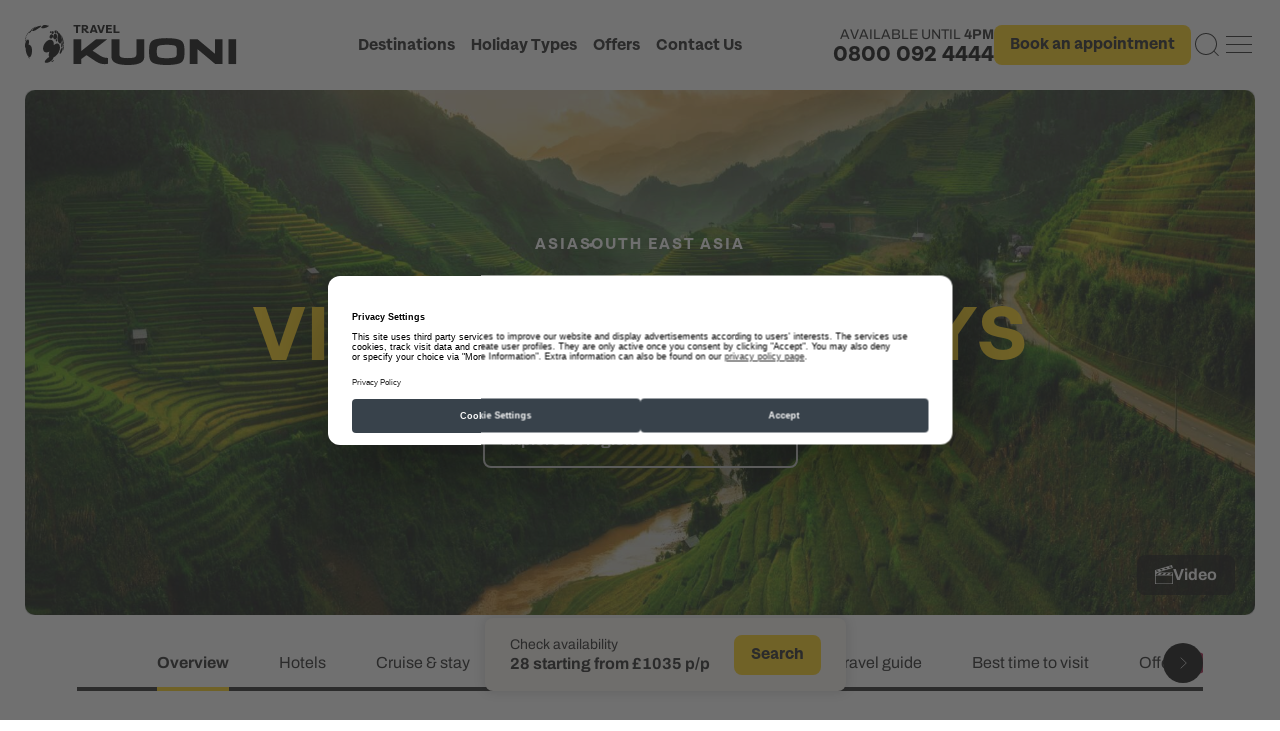

--- FILE ---
content_type: text/html; charset=utf-8
request_url: https://www.kuoni.co.uk/destinations/asia/south-east-asia/vietnam/
body_size: 88598
content:
<!doctype html>
<html lang="en">
<head>
    <meta charset="UTF-8">
    <link rel="preconnect" href="//ad.doubleclick.net">
    <link rel="preconnect" href="//adservice.google.com">
    <link rel="preconnect" href="//googleads.g.doubleclick.net">
    <link rel="preconnect" href="//google.co.uk">
    <link rel="preconnect" href="//google.com">
    <link rel="preconnect" href="//googletagmanager.com">
	<link rel="preconnect" href="//google-analytics.com">
	<link rel="preconnect" href="//twitter.com">
	<link rel="preconnect" href="//facebook.com">
        <link rel="preconnect" href="//api.usercentrics.eu">
        <link rel="preload" href="//app.usercentrics.eu/browser-ui/latest/loader.js" as="script">
            <link rel="preconnect" href="//privacy-proxy.usercentrics.eu">
            <link rel="preload" href="//privacy-proxy.usercentrics.eu/latest/uc-block.bundle.js" as="script">
    <meta name="viewport" content="width=device-width, initial-scale=1, shrink-to-fit=no">
    <meta http-equiv="x-ua-compatible" content="ie=edge">
    <meta name="mobile-web-app-capable" content="yes">
    <meta name="apple-mobile-web-app-capable" content="yes">
    <meta name="format-detection" content="telephone=no">
    <link rel="icon" href="/favicon.ico" />
<link rel="shortcut icon" type="image/png" href="/apple-touch-icon.png">
<link rel="apple-touch-icon" href="/apple-touch-icon.png">
<link rel="apple-touch-icon" sizes="512x512" href="/android-chrome-512x512.png">
<link rel="apple-touch-icon" sizes="192x192" href="/android-chrome-192x192.png">
<link rel="apple-touch-icon" sizes="180x180" href="/apple-touch-icon.png">
<link rel="apple-touch-icon-precomposed" sizes="152x152" href="apple-touch-icon-152x152.png" />
<link rel="apple-touch-icon" sizes="32x32" href="/favicon-32x32.png">
<link rel="apple-touch-icon" sizes="16x16" href="/favicon-16x16.png">
    
    <script id="usercentrics-cmp" src="https://web.cmp.usercentrics.eu/ui/loader.js" data-settings-id="5jaSuXkOo" async></script>

        <script type="application/javascript" src="https://privacy-proxy.usercentrics.eu/latest/uc-block.bundle.js"></script>

        <script>
            let blockGoogleMaps = true;
            let blockYoutube = true;
            let blockVimeo = true;

            const blocks = [];
            if (blockGoogleMaps) {
                blocks.push('S1pcEj_jZX');
            }
            if (blockYoutube) {
                blocks.push('BJz7qNsdj-7');
            }
            if (blockVimeo) {
                blocks.push('HyEX5Nidi-m');
            }
            if (blocks.length > 0) {
                window.uc.blockOnly(blocks);
            }
            if (typeof window.uc.reloadOnOptOut === 'function' && blockGoogleMaps) {
               window.uc.reloadOnOptOut('S1pcEj_jZX');
            }

            // ----------------- changeSDPOverlay ----------------

            const changeSDPOverlay = { // changeSDPOverlay 
                en: {
                    DEFAULT_TITLE: 'We need your permission to display %TECHNOLOGY_NAME%',
                    VIDEO_DESCRIPTION: 'We use a third-party service to embed video content.This service may collect information about your activities.Please agree to the use of the service to view this video. For details see: Further information.',
                    MAP_DESCRIPTION: 'We use a third-party service to embed map services.This service may collect information about your activities. Please agree to the use of the Service to view this content. For details see: More information.'
                }
            }
            if (typeof changeSDPOverlay ==='object' && changeSDPOverlay !== null && typeof window.uc.setCustomTranslations === 'function') {
                window.uc.setCustomTranslations(changeSDPOverlay);
            }


            //----------------- changeCSS ----------------

            const changeCSS = '.uc-embedding-container .uc-embedding-buttons .uc-embedding-accept { background-colour: #71a34c!important;} .uc-embedding-container .uc-embedding-wrapper p.description-text, .uc-embedding-container .uc-embedding- wrapper span {colour: black;}';
            if (typeof changeCSS === 'string' && changeCSS !== '') { 
                const domElement = document.createElement('style'); 
                domElement.innerHTML = changeCSS; 
                document.head.appendChild(domElement);
            }


            //--------- blockElements ------------

            var blockElements = { //block HTML-Elements and replace it by SDP-Overlay 
                'S1pcEj_jZX': '.blockable-map-section',
            };
            if (typeof blockElements === 'object' && blockElements !== null && typeof window.uc.blockElements ==='function') {
                window.uc.blockElements(blockElements);
            }


            //------------ consent changes --------------

            let previousServicesState = {};
            function checkProviderChanges() {
                if(window.UC_UI === undefined || typeof window.UC_UI.getServicesBaseInfo !== 'function') {
                    return;
                }
                const currentServices = window.UC_UI.getServicesBaseInfo();
                if(!currentServices || currentServices.length === 0 || !currentServices.forEach) {
                    return;
                }
                currentServices.forEach(service => {
                    const serviceId = service.id;
                    const isConsented = service.consent.status;

                    // Check if this is a state change
                    if (previousServicesState[serviceId] !== undefined &&
                        previousServicesState[serviceId] !== isConsented) {

                        if (isConsented) {
                            // Handle provider unblocked
                            if(service.id === 'S1pcEj_jZX'){
                                const el = document.getElementById('find-store-map-target');
                                if(el){
                                    window.bootstrapTheMapsVue();
                                    el.prepend(document.querySelector('.map.blockable-map-section'));
                                    window.scrollTo(0, 0);
                                }
                                if(window.kuoni.destination?.swiperInit){
                                    window.setTimeout(() => {
                                        window.kuoni.destination.swiperInit();
                                    }, 0);
                                }
                            }
                        }
                    }

                    previousServicesState[serviceId] = isConsented;
                });
            }
            setInterval(checkProviderChanges, 500);
        </script>
    
    
    <title>Vietnam Holidays | Book For 2026/2027 Now | Kuoni</title>
    <meta name="title" content="Vietnam Holidays | Book For 2026/2027 Now | Kuoni" />
    <meta charset="UTF-8" />
    <meta name="viewport" content="width=device-width, initial-scale=1.0" />
    <meta name="description" content="The Kuoni Sale Is Now On! Award winning Vietnam holidays - Offering beaches, culture, vibrant cities and tours - ATOL protected - Exceptional service" />
    <meta name="keywords" content="Vietnam holidays, Vietnam holidays Holidays, Vietnam holidays vacation, Vietnam holidays all inclusive, Vietnam holidays last minute, luxury Vietnam holidays, destinations, travel, beach, Vietnam holidays climate" />
    <link rel="canonical" href="https://www.kuoni.co.uk/destinations/asia/south-east-asia/vietnam/" />

    <meta name="robots" content="index,follow" />
    <meta property="og:title" content="Vietnam Holidays | Book For 2026/2027 Now | Kuoni">
    <meta property="og:description" content="The Kuoni Sale Is Now On! Award winning Vietnam holidays - Offering beaches, culture, vibrant cities and tours - ATOL protected - Exceptional service">
    <meta property="og:url" content="https://www.kuoni.co.uk/destinations/asia/south-east-asia/vietnam/">
    <meta property="og:site_name" content="Kuoni">
    <meta property="og:image" content="https://media.dertouristik.com/exports/KuoniUK/FullWidthDesktop/582820_FullWidthDesktop.jpg">
    <meta property="og:locale" content="en-GB">
    <meta property="og:type" content="website">
    <meta name="twitter:card" content="summary_large_image">
    <meta name="twitter:title" content="Vietnam Holidays | Book For 2026/2027 Now | Kuoni">
    <meta name="twitter:description" content="The Kuoni Sale Is Now On! Award winning Vietnam holidays - Offering beaches, culture, vibrant cities and tours - ATOL protected - Exceptional service">
    <meta name="twitter:image" content="https://media.dertouristik.com/exports/KuoniUK/FullWidthDesktop/582820_FullWidthDesktop.jpg">

 
    
    <style>
        [v-cloak] { display: none; }
    </style>
    
    <link rel="stylesheet" href="/css/9788.03ebdbfa.css"/><link rel="stylesheet" href="/css/3935.9553e3f8.css"/><link rel="stylesheet" href="/css/6838.6fa5f15c.css"/><link rel="stylesheet" href="/css/destination.5d3f9324.css"/>

<script type="application/ld+json">
    {
      "@context": "https://schema.org",
      "@type": "BreadcrumbList",
      "itemListElement": [
{
                "@type": "ListItem",
                "position": 1,
                "name": "Asia",
                "item": "https://www.kuoni.co.uk/destinations/asia/"
            },{
                "@type": "ListItem",
                "position": 2,
                "name": "South East Asia",
                "item": "https://www.kuoni.co.uk/destinations/asia/south-east-asia/"
            }      ]
    }
</script>
    
            <style type="text/css">
        </style> 
<script type="text/javascript"> 
!function(){
   var src = "//c.webtrends-optimize.com/acs/accounts/4fe70b6b-4ddb-4d4a-802f-58b9f7445719/js/wt.js";
   var timeout = 2000; // 2 seconds 
   var css={add:function(c, id){if(c instanceof Array){c=c.join(' ')}var a=document.getElementsByTagName('head')[0],b=document.createElement('style');b.type='text/css';if(id){b.id=id;}if(b.styleSheet){b.styleSheet.cssText=c}else{b.appendChild(document.createTextNode(c))}a.appendChild(b)}, del:function(id){var el=document.getElementById(id); if(el){el.parentNode.removeChild(el)}}}; 
   var cssid = 'wt_tagHide'; 
   css.add('body { opacity: 0.000001 !important; }', cssid); 

   var sc = document.createElement('script');
   window.WT_ABORT = 0;
   sc.src = src;
   sc.onload = function(){ 
      window.WT_ABORT = -1; 
      css.del(cssid); 
   };
   sc.onerror = function(){
      window.WT_ABORT = 1;
      css.del(cssid); 
   };

   document.getElementsByTagName('head')[0].appendChild(sc);
   setTimeout(function(){
      if(window.WT_ABORT !== -1) window.WT_ABORT = 1; 
      css.del(cssid);
   }, timeout);
}();
</script> 
<script>
  window.varify = window.varify || {};
  window.varify.iid = 1568;
</script>
<script src="https://app.varify.io/varify.js"></script>
<style>
#menu > div.menu__inspiration > div .menu__swipers .swiper .swiper-wrapper .swiper-slide.collection {
  height: auto;
  min-height: 382px;
} 
#menu > div.menu__inspiration > div .menu__swipers .swiper .swiper-wrapper .swiper-slide.collection .four-cards-carousel__image {
  height: auto;
  min-height: 140px;
}
#menu>div.menu__inspiration>div .menu__swipers .swiper__dates a.swiper-cta.grid-cta {
    margin-top: 20px;
}

.scroll-track .days .day {
    font-size: unset !important;
}

.show-more-button .btn{cursor: pointer;}

@media screen and (max-width: 690px) {
.accom-list-server-rendered-cards .cards.two-col { margin-top: 80px; }
}

h4.cta-component__section-title div { height: 96px; width: 96px; }

div#responseiq_app_frame_container iframe {
    left: 7px !important;
}

iframe#genesys-mxg-container-frame {
    z-index: 999999999999;
}

#usercentrics-root{z-index: 999999999999; position: relative;}

.page-summary .text-summary-grid .text-summary.open{max-height: none;}
.page-summary .text-summary-grid .text-summary.open:after{height: 0;}
.page-summary .text-summary-grid .text-summary.open span img{transform: rotate(180deg);}

.sustainability-image.swiper-slide { display:none; }

.tel-hours_today strong { color:white;}
.tel-hours_all[open] > summary {
  display:none;
}
.tel-hours_all > .content { padding-top:8px; }
.tel-hours_all > .content > p { color:white;}
.tel-hours_all > .content > p > span { color:#c8cacc}

.cards .card.variable-content a .card-title ul.rating { gap:5px 33px; overflow:hidden; }

.dark-bg .container .title h2.medium { color:#1a1a1a; }
.suggested-carousel .suggested-carousel__swiper .swiper-wrapper .swiper-slide .suggested-carousel__info h4 { color:#1a1a1a !important; }
.suggested-carousel .suggested-carousel__swiper .swiper-wrapper .swiper-slide .suggested-carousel__info label { color:#1a1a1a !important; }
.suggested-carousel .suggested-carousel__swiper .swiper-wrapper .swiper-slide .suggested-carousel__info p { color:#1a1a1a !important; }
}
#hotel-details-anchor {
  /*ZD#3866*/
  scroll-margin-top: 120px;
}
            </style>
<script>dataLayer=[];</script>
    <script>!function(e,t,a,n,g){e[n]=e[n]||[],e[n].push({"gtm.start":(new Date).getTime(),event:"gtm.js"});var m=t.getElementsByTagName(a)[0],r=t.createElement(a);r.async=!0,r.src="https://www.googletagmanager.com/gtm.js?id=GTM-8FXJ",m.parentNode.insertBefore(r,m)}(window,document,"script","dataLayer");</script>
    
            <script src="https://www.google.com/recaptcha/api.js?render=6LfSfRYqAAAAAJug4ZOHrfg_4voH1SFKxbFmKaXR"></script>
            <style>
                .grecaptcha-badge { visibility: hidden; }
            </style>


    
    <script>
        window['CmsGlobalContent'] = {"CtaSearchHeading":null,"CtaHeading":null,"CtaSubHeading":null,"CtaSearchNoGuideHeading":null,"CtaSearchNoGuideSubheading":null,"MapSearchPlaceholderText":null,"WhatsNearbyText":null,"FindYourStoreHeading":null,"PickAnExpertHeading":null,"DateHeading":null,"TimeHeading":null,"AppointmentTypeHeading":null,"DetailsHeading":null,"DetailsText":null,"ConfirmHeading":null,"ThankYouHeading":null,"KuoniEnquireThankYouText":"Your enquiry has been received and an expert will be in touch with you as soon as possible.","PartnerEnquireThankYouText":null,"NoAvailabilityMessage":null,"RevertAppointmentNearbyButton":false} || {}
        window['CmsPageContent'] = {"quote-modal-heading-2":"","quote-modal-heading-1":"","pagecontentbox1":"","pagecontentbox2":"","pagecontentbox3":"","destination-cta-intro":"Our personal travel experts are ready to help craft your perfect holiday, however you prefer to book","destination-cta-call":"<img alt=\"\" src=\"/images/icons/call-us-icon-wow-cta.png\">&nbsp;Call us","destination-cta-phone":"Our dedicated call centre is here to answer your questions and help you plan your perfect holiday.","wow-email-cta-visit":"<p class=\"cta-component__section-title\"><img alt=\"\" src=\"/images/icons/email-icon-wow-cta.png\">&nbsp;Email us</p><p class=\"cta-component__text-default\">Ask questions, change bookings, or arrange to speak to us. We're online 9am-8pm.</p><button class=\"btn\" onclick=\"window.kuoni.enquire.openSidebar()\">Email enquiry</button><p class=\"cta-component__text-note\">Emails replied to within 1 working day</p>","wow-appointment-cta":"<p class=\"cta-component__section-title\"><img alt=\"\" src=\"/images/icons/appointment-icon-wow-cta.png\">&nbsp;Book an appointment</p><p class=\"cta-component__text-default\">Visit us in store or book a video appointment to plan your holiday over a coffee or champagne â we often have next-day slots available.</p><a class=\"cta-component__cta-button ng-animating\" data-action=\"instore-appointment\" data-ga-label=\"store appointment\">&nbsp;Book appointment&nbsp;</a><p class=\"cta-component__text-note\">Next day appointments available</p>","pre-title":"","post-title":"","?superheadermulticenntretitle":"Vietnam Multi-centres, tours and more ways to explore","?headermulticentresubtitle":"Roam, Sweet Roam","?bodymulticentrehtml":"<p _ngcontent-c13=\"\">From once-in-a-lifetime adventures to perfectly-paced multi-stop trips, these holidays are packed with standout stays and are designed to make every mile count.</p>","?cta headingmaintoptext":"The holiday begins at 'hello'. You dream it. We make it personal.","?cta bodymaintophtml":"Our travel experts are ready to craft your next unforgettable holiday.","?call us?call headingcallustext":"Call us","?call us?call topcallushtml":"Our dedicated call centre is here to answer your questions and help you plan your perfect holiday.","?visit?visit headingvisittext":"Book an appointment","?visit?visit topvisithtml":"Visit us in store, or book a phone or video appointment to plan your holiday over a coffee or champagne — we often have next-day slots available.","?visit?visit buttonvisitbuttontext":"\n                            Book appointment\n                        ","?visit?visit bottomvisitbottomhtml":"<p>Next day appointments available</p>","?email?email headingemailtext":"Email us","?email?email topemailhtml":"Let us know what your dream holiday looks like, and we’ll be in touch to start planning. We're available 9am-8pm.","?email?email buttonemailbuttontext":"Email enquiry","?email?email bottomemailbottomhtml":"<p class=\"note\">Emails replied to within 1 working day</p>","?chat?chat headingchattext":"Chat to us","?chat?chat topchathtml":"Got a quick question? Our live chat team are here to help. Chat is also available out of hours where an agent will respond to you the following day."} || {}
        window['cmsCta'] = {"AppointmentUrlBase":"/home/book-an-appointment/","ChatClosed":false,"ChatCloseTimeToday":null,"ChatOpeningTimes":null,"CallCenterClosed":false,"CallCenterCloseTimeToday":{"Value":"11am-4pm"},"CallCenterOpeningTimes":{"Value":"<p style=\"font-family:arial, sans-serif; font-size:15px; font-size:max(15px, 1rem); line-height:1em; padding:20px 10px 0 10px;\"><span><strong>All Destinations</strong></span></p><p style=\"font-family:arial, sans-serif; font-size:15px; font-size:max(15px, 1rem); line-height:1em; padding:0 10px;\"><span>Monday: 9am - 8pm</span></p><p style=\"font-family:arial, sans-serif; font-size:15px; font-size:max(15px, 1rem); line-height:1em; padding:0 10px;\"><span>Tuesday: 9am - 8pm</span></p><p style=\"font-family:arial, sans-serif; font-size:15px; font-size:max(15px, 1rem); line-height:1em; padding:0 10px;\"><span>Wednesday: 9am - 8pm</span></p><p style=\"font-family:arial, sans-serif; font-size:15px; font-size:max(15px, 1rem); line-height:1em; padding:0 10px;\"><span>Thursday: 9am - 8pm</span></p><p style=\"font-family:arial, sans-serif; font-size:15px; font-size:max(15px, 1rem); line-height:1em; padding:0 10px;\"><span>Friday: 9am - 8pm</span></p><p style=\"font-family:arial, sans-serif; font-size:15px; font-size:max(15px, 1rem); line-height:1em; padding:0 10px;\"><span>Saturday: 9am - 6pm</span></p><p style=\"font-family:arial, sans-serif; font-size:15px; font-size:max(15px, 1rem); line-height:1em; padding:0 10px;\"><span>Sunday: 11am - 4pm</span></p><p style=\"font-family:arial, sans-serif; font-size:15px; font-size:max(15px, 1rem); line-height:1em; padding:0 10px;\"><br></p><p style=\"font-family:arial, sans-serif; font-size:15px; font-size:max(15px, 1rem); line-height:1em; padding:0 10px;\"><span><strong>Australasia &amp; North America</strong></span></p><p style=\"font-family:arial, sans-serif; font-size:15px; font-size:max(15px, 1rem); line-height:1em; padding:0 10px;\"><span>Mon to Fri: 10am - 5pm</span></p><p style=\"font-family:arial, sans-serif; font-size:15px; font-size:max(15px, 1rem); line-height:1em; padding:0 10px;\"><span>Saturday: 10am - 5pm</span></p><p style=\"font-family:arial, sans-serif; font-size:15px; font-size:max(15px, 1rem); line-height:1em; padding:0 10px;\"><span>Sunday: 11am - 4pm</span></p><p style=\"font-family:arial, sans-serif; font-size:15px; font-size:max(15px, 1rem); line-height:1em; padding:0 10px;\"><br></p><p style=\"font-family:arial, sans-serif; font-size:15px; font-size:max(15px, 1rem); line-height:1em; padding:0 10px;\"><span><strong>Africa, India &amp; Japan</strong></span></p><p style=\"font-family:arial, sans-serif; font-size:15px; font-size:max(15px, 1rem); line-height:1em; padding:0 10px;\"><span>Mon to Fri: 10am - 5pm</span></p><p style=\"font-family:arial, sans-serif; font-size:15px; font-size:max(15px, 1rem); line-height:1em; padding:0 10px;\"><span>Saturday: 10am - 5pm</span></p><p style=\"font-family:arial, sans-serif; font-size:15px; font-size:max(15px, 1rem); line-height:1em; padding:0 10px;\"><span>Sunday: 11am - 4pm</span></p><p style=\"font-family:arial, sans-serif; font-size:15px; font-size:max(15px, 1rem); line-height:1em; padding:0 10px;\"><br></p><p style=\"font-family:arial, sans-serif; font-size:15px; font-size:max(15px, 1rem); line-height:1em; padding:0 10px;\"><span><strong>Cruise &amp; Stay Holidays</strong></span></p><p style=\"font-family:arial, sans-serif; font-size:15px; font-size:max(15px, 1rem); line-height:1em; padding:0 10px;\"><span>Mon to Fri: 10am - 5pm</span></p><p style=\"font-family:arial, sans-serif; font-size:15px; font-size:max(15px, 1rem); line-height:1em; padding:0 10px;\"><span>Saturday: 10am - 5pm</span></p><p style=\"font-family:arial, sans-serif; font-size:15px; font-size:max(15px, 1rem); line-height:1em; padding:0 10px;\"><span>Sunday: 11am - 4pm</span></p><p><br></p>"},"CallCenterClosesOnlyToday":"4pm","PhoneNumber":{"Value":"0800 294 9702"},"EmergencyClosed":false,"EmergencyPhoneNumber":{"Value":"01306 744 435"},"EmergencyCloseTimeToday":null,"EmergencyOpeningTimes":null,"SupportClosed":true,"SupportPhoneNumber":{"Value":"0800 294 9705"},"SupportCloseTimeToday":{"Value":"12am-12am"},"SupportOpeningTimes":{"Value":"<p style=\"font-family:arial, sans-serif; font-size:15px; font-size:max(15px, 1rem); line-height:1em; padding:0 10px;\">Monday: 9am - 6pm</p><p style=\"font-family:arial, sans-serif; font-size:15px; font-size:max(15px, 1rem); line-height:1em; padding:0 10px;\">Tuesday: 9am - 6pm</p><p style=\"font-family:arial, sans-serif; font-size:15px; font-size:max(15px, 1rem); line-height:1em; padding:0 10px;\">Wednesday: 9am - 6pm</p><p style=\"font-family:arial, sans-serif; font-size:15px; font-size:max(15px, 1rem); line-height:1em; padding:0 10px;\">Thursday: 9am - 6pm</p><p style=\"font-family:arial, sans-serif; font-size:15px; font-size:max(15px, 1rem); line-height:1em; padding:0 10px;\">Friday: 9am - 6pm</p><p style=\"font-family:arial, sans-serif; font-size:15px; font-size:max(15px, 1rem); line-height:1em; padding:0 10px;\">Saturday: 9am - 5pm</p><p style=\"font-family:arial, sans-serif; font-size:15px; font-size:max(15px, 1rem); line-height:1em; padding:0 10px;\">Sunday: Closed</p><p style=\"font-family:arial, sans-serif; font-size:15px; font-size:max(15px, 1rem); line-height:1em; padding:0 10px;\"><br></p><p style=\"font-family:arial, sans-serif; font-size:15px; font-size:max(15px, 1rem); line-height:1em; padding:0 10px;\"><strong>0800 2494 728</strong></p><p style=\"font-family:arial, sans-serif; font-size:15px; font-size:max(15px, 1rem); line-height:1em; padding:0 10px;\"><strong>Australasia &amp; North America</strong></p><p style=\"font-family:arial, sans-serif; font-size:15px; font-size:max(15px, 1rem); line-height:1em; padding:0 10px;\">Mon to Fri: 10am - 5pm</p><p style=\"font-family:arial, sans-serif; font-size:15px; font-size:max(15px, 1rem); line-height:1em; padding:0 10px;\">Saturday &amp; Sunday: Closed</p><p style=\"font-family:arial, sans-serif; font-size:15px; font-size:max(15px, 1rem); line-height:1em; padding:0 10px;\"><br></p><p style=\"font-family:arial, sans-serif; font-size:15px; font-size:max(15px, 1rem); line-height:1em; padding:0 10px;\"><strong>0800 2949 711</strong></p><p style=\"font-family:arial, sans-serif; font-size:15px; font-size:max(15px, 1rem); line-height:1em; padding:0 10px;\"><strong>Africa, India &amp; Japan</strong></p><p style=\"font-family:arial, sans-serif; font-size:15px; font-size:max(15px, 1rem); line-height:1em; padding:0 10px;\">Mon to Fri: 10am - 5pm</p><p style=\"font-family:arial, sans-serif; font-size:15px; font-size:max(15px, 1rem); line-height:1em; padding:0 10px;\">Saturday &amp; Sunday: Closed</p>"},"LiveChatMode":3,"TeamTravelAreaName":"South East Asia experts","TeamClosed":false,"TeamCloseTimeToday":{"Value":"11am-4pm"},"TeamOpeningTimes":{"Value":"<p style=\"color:#37424A; font-family:arial, sans-serif; font-size:15px; font-size:max(15px, 1rem); line-height:1em; padding:0 10px;\">Monday: 9am - 8pm</p><p style=\"color:#37424A; font-family:arial, sans-serif; font-size:15px; font-size:max(15px, 1rem); line-height:1em; padding:0 10px;\">Tuesday: 9am - 8pm</p><p style=\"color:#37424A; font-family:arial, sans-serif; font-size:15px; font-size:max(15px, 1rem); line-height:1em; padding:0 10px;\">Wednesday: 9am - 8pm</p><p style=\"color:#37424A; font-family:arial, sans-serif; font-size:15px; font-size:max(15px, 1rem); line-height:1em; padding:0 10px;\">Thursday: 9am - 8pm</p><p style=\"color:#37424A; font-family:arial, sans-serif; font-size:15px; font-size:max(15px, 1rem); line-height:1em; padding:0 10px;\">Friday: 9am - 8pm</p><p style=\"color:#37424A; font-family:arial, sans-serif; font-size:15px; font-size:max(15px, 1rem); line-height:1em; padding:0 10px;\">Saturday: 9am - 6pm</p><p style=\"color:#37424A; font-family:arial, sans-serif; font-size:15px; font-size:max(15px, 1rem); line-height:1em; padding:0 10px;\">Sunday: 11am - 4pm</p>"},"TeamClosesOnlyToday":"4pm"} || {}
        window['mapInit'] = window['mapInit'] || function(){ };
    </script>
    <script type="text/plain" data-usercentrics="Google Maps" src="https://maps.googleapis.com/maps/api/js?key=AIzaSyAus_ZAHQZENsuq3TitpNQmC5MOAd3AlIM&region=UK&libraries=places,marker&callback=mapInit"></script>
</head>
<body class="page-vietnam">
<main>
            <input type="hidden" id="reCaptchaSharedKey" value="6LfSfRYqAAAAAJug4ZOHrfg_4voH1SFKxbFmKaXR" />
    <input type="hidden" id="appointmentEveryKeySearches" value="False" />
    <input type="hidden" id="releaseVersion" value="20260118030020"/>
    <noscript><iframe src="https://www.googletagmanager.com/ns.html?id=GTM-8FXJ" height="0" width="0" style="display: none; visibility: hidden"></iframe></noscript>
    
    <input type="hidden" id="mapkey" value="AIzaSyAus_ZAHQZENsuq3TitpNQmC5MOAd3AlIM"/>

<header>
    

    <div class="container">
        <a href="/">
            <img src="/images/icons/logo-rebrand.svg" alt="Travel Kuoni">                
        </a>

        <nav id="desktop-nav-left">
            <ul>
                <li id="destinations-menu-trigger">Destinations</li>
                            <li id="holidaytype-menu-trigger">Holiday Types</li>
                            <li>
                                <a href="/offers/">Offers</a>
                            </li>
                            <li>
                                <a href="/useful-information/help-and-support/general-enquiries/">Contact Us</a>
                            </li>
            </ul>      
        </nav>

        <nav id="site-nav" data-nosnippet>
            <ul>
                    <li id="destinations-menu-trigger-mobile" class="mobile-item">Destinations<img src="/images/icons/chevron-right-black.svg" alt=""></li>
                    <li id="inspiration-menu-trigger">Inspiration<img src="/images/icons/chevron-right-black.svg" alt=""></li>
                    <li id="holidaytype-menu-trigger-mobile" class="mobile-item">Holiday Types <img src="/images/icons/chevron-right-black.svg" alt=""></li>
                    <li><a href="/about-us/our-difference/">Kuoni Difference</a></li>
                    <li class="mobile-item"><a href="/offers/">Offers</a></li>     
                    <li><a href="/stores/">Our Stores</a></li>
                    <li><a href="/useful-information/help-and-support/general-enquiries/">Contact us</a></li>
                    <li>
                        <a class="menu-my-kuoni" href="/services/my-account/">
                            <svg width="32" height="32" viewBox="0 0 32 32" fill="none" xmlns="http://www.w3.org/2000/svg">
                                <path fill-rule="evenodd" clip-rule="evenodd" d="M12 4H20V8H12V4ZM11 8V4C11 3.44772 11.4477 3 12 3H20C20.5523 3 21 3.44772 21 4V8H27C28.6569 8 30 9.34315 30 11V25C30 26.6569 28.6569 28 27 28H5C3.34315 28 2 26.6569 2 25V11C2 9.34315 3.34315 8 5 8H11ZM20 9H12H8L8 27H23V9H20ZM7 27L7 9H5C3.89543 9 3 9.89543 3 11V25C3 26.1046 3.89543 27 5 27H7ZM27 27H24V9H27C28.1046 9 29 9.89543 29 11V25C29 26.1046 28.1046 27 27 27Z" fill="white"></path>
                            </svg>
                            My Kuoni
                        </a>
                    </li>
            </ul>
            <img id="close-header-menu" src="/images/icons/cancel.svg" alt="">
            <div class="menu-bottom">
                <a class="menu-appointment" href="/home/book-an-appointment/">Book an appointment</a>
                <a onclick="window.kuoni.enquire.openSidebar()">Email us</a>
            </div>
        </nav>
        
        <ul class="header__cta">            

            <li id="nav-tel">               
                    <p class="tel-close-info">Available until <strong class="tel-close-time">4pm</strong></p>
                <a class="tel-num" href="tel:0800 294 9702">0800 092 4444</a>
            </li>

            <li id="nav-appointment">
                <a href="/home/book-an-appointment/" class="square grey center nav-appointment_cta">Book an appointment</a>
            </li>           
            <li vue-search-trigger>
                <div id="search-trigger" v-on:click="openModal()">
                     <svg width="32" height="32" viewBox="0 0 32 32" fill="none" xmlns="http://www.w3.org/2000/svg">
                         <path fill-rule="evenodd" clip-rule="evenodd" d="M25 15C25 20.5228 20.5228 25 15 25C9.47715 25 5 20.5228 5 15C5 9.47715 9.47715 5 15 5C20.5228 5 25 9.47715 25 15ZM22.7782 22.7782C20.7876 24.7688 18.0376 26 15 26C8.92487 26 4 21.0751 4 15C4 8.92487 8.92487 4 15 4C21.0751 4 26 8.92487 26 15C26 17.6775 25.0434 20.1316 23.4533 22.0391L27.9497 26.5356L27.2426 27.2427L22.7782 22.7782Z" fill="white"/>
                     </svg>                  
                </div>
             </li>
             <li id="mobile-services">
                <a href="tel:0800 294 9702">
                    <svg xmlns="http://www.w3.org/2000/svg" width="24" height="25" viewBox="0 0 24 25">
                        <path d="M15.873 15.1673C16.0055 15.0751 16.1579 15.0189 16.3164 15.004C16.4748 14.9889 16.6344 15.0153 16.7806 15.081L22.4194 17.7223C22.6094 17.8072 22.768 17.9543 22.8715 18.1413C22.9749 18.3283 23.0178 18.5454 22.9933 18.7599C22.8076 20.2112 22.124 21.5426 21.0696 22.5066C20.0152 23.4704 18.6619 24.0011 17.2612 24C12.9485 24 8.81238 22.2089 5.76282 19.0206C2.71323 15.8326 1 11.5084 1 6.99962C0.998932 5.53534 1.50659 4.1205 2.42855 3.01819C3.35053 1.9159 4.62405 1.20119 6.0123 1.00699C6.21751 0.981495 6.4251 1.02618 6.60401 1.13433C6.78291 1.2425 6.92349 1.40832 7.0047 1.607L9.53118 7.50713C9.59325 7.65867 9.61854 7.8239 9.60477 7.98812C9.59099 8.15234 9.53861 8.31046 9.45226 8.4484L6.89709 11.6247C6.80647 11.7677 6.75286 11.9328 6.74155 12.104C6.73023 12.2751 6.76157 12.4463 6.83253 12.601C7.82136 14.7173 9.91379 16.8786 11.9441 17.9024C12.0928 17.9762 12.2574 18.0082 12.4215 17.9953C12.5857 17.9823 12.7438 17.925 12.8803 17.8287L15.873 15.1673Z" stroke="black" stroke-linecap="round" stroke-linejoin="round"/>
                    </svg>
                </a>
            </li>
            <li id="mobile-menu-trigger">
                <svg width="32" height="32" viewBox="0 0 32 32" fill="none" xmlns="http://www.w3.org/2000/svg"><line x1="3" y1="7.5" x2="29" y2="7.5"></line><line x1="3" y1="15.5" x2="29" y2="15.5"></line><line x1="3" y1="23.5" x2="29" y2="23.5"></line></svg>
            </li>
        </ul>

    </div>
</header>


    



<div id="menu">
    <div class="mobile-controls">
        <img id="back" src="/images/icons/chevron-right-black.svg" />
        <img class="close" id="close-menu" src="/images/icons/cancel.svg" />
    </div>
   
    <div class="menu__destinations">
       
        <div>
            <div class="menu__columns">

<div class="dropdown-links">

    <div class="menu__columns">
        <div class="menu__column">
            <ul>
                        <li>
                            <a class="has-child" href="/destinations/africa/" title="Africa Holidays">Africa <img src="/images/icons/chevron-right-black.svg" alt=""></a> 
                            <ul>
                                    <li>
                                        <a class="has-child" href="/destinations/africa/botswana/" title="Botswana Holidays">Botswana <img src="/images/icons/chevron-right-black.svg" alt=""></a> 
                                        <ul>
                                                    <li>
                                                        <a href="/destinations/africa/botswana/chobe-national-park/" title="Chobe National Park Holidays">Chobe National Park</a>
                                                    </li>
                                                    <li>
                                                        <a href="/destinations/africa/botswana/okavango-delta/" title="Okavango Delta Holidays">Okavango Delta</a>
                                                    </li>
                                                <li>
                                                    <a href="/destinations/africa/botswana/" title="Botswana Holidays" class="view-all">View all Botswana</a>
                                                </li>
                                        </ul>
                                    </li>
                                    <li>
                                        <a class="has-child" href="/destinations/africa/kenya/" title="Kenya Holidays">Kenya <img src="/images/icons/chevron-right-black.svg" alt=""></a> 
                                        <ul>
                                                    <li>
                                                        <a href="/destinations/africa/kenya/maasai-mara/" title="Masaai Mara Holidays">Masaai Mara</a>
                                                    </li>
                                                    <li>
                                                        <a href="/destinations/africa/kenya/mombasa-and-diani-beach/" title="Mombasa &amp; Diani Beach Holidays">Mombasa &amp; Diani Beach</a>
                                                    </li>
                                                <li>
                                                    <a href="/destinations/africa/kenya/" title="Kenya Holidays" class="view-all">View all Kenya</a>
                                                </li>
                                        </ul>
                                    </li>
                                    <li>
                                        <a class="" href="/destinations/africa/mozambique/" title="Mozambique Holidays">Mozambique </a> 
                                        <ul>
                                        </ul>
                                    </li>
                                    <li>
                                        <a class="" href="/destinations/africa/namibia/" title="Namibia Holidays">Namibia </a> 
                                        <ul>
                                        </ul>
                                    </li>
                                    <li>
                                        <a class="" href="/destinations/africa/rwanda/" title="Rwanda Holidays">Rwanda </a> 
                                        <ul>
                                        </ul>
                                    </li>
                                    <li>
                                        <a class="has-child" href="/destinations/africa/south-africa/" title="South Africa Holidays">South Africa <img src="/images/icons/chevron-right-black.svg" alt=""></a> 
                                        <ul>
                                                    <li>
                                                        <a href="/destinations/africa/south-africa/cape-town/" title="Cape Town Holidays">Cape Town</a>
                                                    </li>
                                                    <li>
                                                        <a href="/destinations/africa/south-africa/greater-kruger-game-reserves/" title="Greater Kruger Game Reserves Holidays">Greater Kruger Game Reserves</a>
                                                    </li>
                                                <li>
                                                    <a href="/destinations/africa/south-africa/" title="South Africa Holidays" class="view-all">View all South Africa</a>
                                                </li>
                                        </ul>
                                    </li>
                                    <li>
                                        <a class="has-child" href="/destinations/africa/tanzania/" title="Tanzania Holidays">Tanzania <img src="/images/icons/chevron-right-black.svg" alt=""></a> 
                                        <ul>
                                                    <li>
                                                        <a href="/destinations/africa/tanzania/ngorongoro-crater/" title="The Ngorongoro Crater">The Ngorongoro Crater</a>
                                                    </li>
                                                    <li>
                                                        <a href="/destinations/africa/tanzania/the-serengeti/" title="The Serengeti">The Serengeti</a>
                                                    </li>
                                                <li>
                                                    <a href="/destinations/africa/tanzania/" title="Tanzania Holidays" class="view-all">View all Tanzania</a>
                                                </li>
                                        </ul>
                                    </li>
                                    <li>
                                        <a class="" href="/destinations/africa/zambia/" title="Zambia Holidays">Zambia </a> 
                                        <ul>
                                        </ul>
                                    </li>
                                    <li>
                                        <a class="" href="/destinations/africa/tanzania/zanzibar/" title="Zanzibar Holidays">Zanzibar </a> 
                                        <ul>
                                        </ul>
                                    </li>
                                    <li>
                                        <a class="" href="/destinations/africa/zimbabwe/" title="Zimbabwe Holidays">Zimbabwe </a> 
                                        <ul>
                                        </ul>
                                    </li>
                                <li>
                                    <a href="/destinations/africa/" title="Africa Holidays" class="view-all">View all Africa</a>
                                </li>
                            </ul>
                        </li>
                        <li>
                            <a class="has-child" href="/destinations/asia/arabia/" title="Arabia Holidays">Arabia <img src="/images/icons/chevron-right-black.svg" alt=""></a> 
                            <ul>
                                    <li>
                                        <a class="" href="/destinations/asia/arabia/oman/" title="Oman Holidays">Oman </a> 
                                        <ul>
                                        </ul>
                                    </li>
                                    <li>
                                        <a class="" href="/destinations/asia/arabia/qatar/" title="Qatar Holidays">Qatar </a> 
                                        <ul>
                                        </ul>
                                    </li>
                                    <li>
                                        <a class="has-child" href="/destinations/asia/arabia/united-arab-emirates/" title="United Arab Emirates Holidays">United Arab Emirates <img src="/images/icons/chevron-right-black.svg" alt=""></a> 
                                        <ul>
                                                    <li>
                                                        <a href="/destinations/arabia/united-arab-emirates/ajman/" title="Ajman Holidays">Ajman</a>
                                                    </li>
                                                    <li>
                                                        <a href="/destinations/arabia/united-arab-emirates/abu-dhabi/" title="Abu Dhabi Holidays">Abu Dhabi</a>
                                                    </li>
                                                    <li>
                                                        <a href="/destinations/arabia/united-arab-emirates/dubai/" title="Dubai Holidays">Dubai</a>
                                                    </li>
                                                    <li>
                                                        <a href="/destinations/arabia/united-arab-emirates/ras-al-khaimah/" title="Ras Al Khaimah Holidays">Ras Al Khaimah</a>
                                                    </li>
                                                <li>
                                                    <a href="/destinations/asia/arabia/united-arab-emirates/" title="United Arab Emirates Holidays" class="view-all">View all UAE</a>
                                                </li>
                                        </ul>
                                    </li>
                                <li>
                                    <a href="/destinations/asia/arabia/" title="Arabia Holidays" class="view-all">View all Arabia</a>
                                </li>
                            </ul>
                        </li>
                        <li>
                            <a class="has-child" href="/destinations/asia/" title="Asia Holidays">Asia <img src="/images/icons/chevron-right-black.svg" alt=""></a> 
                            <ul>
                                    <li>
                                        <a class="" href="/destinations/asia/hong-kong/" title="Hong Kong Holidays">Hong Kong </a> 
                                        <ul>
                                        </ul>
                                    </li>
                                    <li>
                                        <a class="has-child" href="/destinations/asia/india/" title="India Holidays">India <img src="/images/icons/chevron-right-black.svg" alt=""></a> 
                                        <ul>
                                                    <li>
                                                        <a href="/destinations/asia/india/delhi/" title="Delhi Holidays">Delhi</a>
                                                    </li>
                                                    <li>
                                                        <a href="/destinations/asia/india/goa/" title="Goa Holidays">Goa</a>
                                                    </li>
                                                    <li>
                                                        <a href="/destinations/asia/india/kerala/" title="Kerala Holidays">Kerala</a>
                                                    </li>
                                                    <li>
                                                        <a href="/destinations/asia/india/rajasthan/" title="Rajasthan Holidays">Rajasthan</a>
                                                    </li>
                                                    <li>
                                                        <a href="/destinations/asia/india/varanasi-and-khajuraho/" title="Varanasi &amp; Khajuraho Holidays">Varanasi &amp; Khajuraho</a>
                                                    </li>
                                                <li>
                                                    <a href="/destinations/asia/india/" title="India Holidays" class="view-all">View all India</a>
                                                </li>
                                        </ul>
                                    </li>
                                    <li>
                                        <a class="has-child" href="/destinations/asia/japan/" title="Japan Holidays">Japan <img src="/images/icons/chevron-right-black.svg" alt=""></a> 
                                        <ul>
                                                    <li>
                                                        <a href="/destinations/asia/japan/tokyo/" title="Tokyo Holidays">Tokyo</a>
                                                    </li>
                                                <li>
                                                    <a href="/destinations/asia/japan/" title="Japan Holidays" class="view-all">View all Japan</a>
                                                </li>
                                        </ul>
                                    </li>
                                <li>
                                    <a href="/destinations/asia/" title="Asia Holidays" class="view-all">View all Asia</a>
                                </li>
                            </ul>
                        </li>
                        <li>
                            <a class="has-child" href="/destinations/australasia-and-pacific/" title="Australasia &amp; Pacific Holidays">Australasia &amp; Pacific <img src="/images/icons/chevron-right-black.svg" alt=""></a> 
                            <ul>
                                    <li>
                                        <a class="" href="/destinations/australasia-and-pacific/australia/" title="Australia Holidays">Australia </a> 
                                        <ul>
                                        </ul>
                                    </li>
                                    <li>
                                        <a class="" href="/destinations/australasia-and-pacific/new-zealand/" title="New Zealand Holidays">New Zealand </a> 
                                        <ul>
                                        </ul>
                                    </li>
                                    <li>
                                        <a class="" href="/destinations/australasia-and-pacific/fiji/" title="Fiji Holidays">Fiji </a> 
                                        <ul>
                                        </ul>
                                    </li>
                                    <li>
                                        <a class="" href="/destinations/australasia-and-pacific/cook-islands/" title="Cook Islands Holidays">Cook Islands </a> 
                                        <ul>
                                        </ul>
                                    </li>
                                    <li>
                                        <a class="" href="/destinations/australasia-and-pacific/french-polynesia/" title="French Polynesia Holidays">French Polynesia </a> 
                                        <ul>
                                        </ul>
                                    </li>
                                <li>
                                    <a href="/destinations/australasia-and-pacific/" title="Australasia &amp; Pacific Holidays" class="view-all">View all Australasia &amp; Pacific</a>
                                </li>
                            </ul>
                        </li>
                        <li>
                            <a class="has-child" href="/destinations/caribbean/" title="Caribbean Holidays">Caribbean <img src="/images/icons/chevron-right-black.svg" alt=""></a> 
                            <ul>
                                    <li>
                                        <a class="" href="/destinations/caribbean/antigua/" title="Antigua Holidays">Antigua </a> 
                                        <ul>
                                        </ul>
                                    </li>
                                    <li>
                                        <a class="" href="/destinations/caribbean/barbados/" title="Barbados Holidays">Barbados </a> 
                                        <ul>
                                        </ul>
                                    </li>
                                    <li>
                                        <a class="" href="/destinations/caribbean/dominican-republic/" title="Dominican Republic Holidays">Dominican Republic </a> 
                                        <ul>
                                        </ul>
                                    </li>
                                    <li>
                                        <a class="" href="/destinations/caribbean/grenada/" title="Grenada Holidays">Grenada </a> 
                                        <ul>
                                        </ul>
                                    </li>
                                    <li>
                                        <a class="" href="/destinations/caribbean/jamaica/" title="Jamaica Holidays">Jamaica </a> 
                                        <ul>
                                        </ul>
                                    </li>
                                    <li>
                                        <a class="has-child" href="/destinations/caribbean/mexico/" title="Mexico Holidays">Mexico <img src="/images/icons/chevron-right-black.svg" alt=""></a> 
                                        <ul>
                                                    <li>
                                                        <a href="/destinations/caribbean/mexico/cancun/" title="Cancun Holidays">Cancun</a>
                                                    </li>
                                                    <li>
                                                        <a href="/destinations/caribbean/mexico/riviera-maya-and-playa-del-carmen/" title="Mayan Riviera &amp; Playa Del Carmen Holidays">Mayan Riviera &amp; Playa Del Carmen</a>
                                                    </li>
                                                    <li>
                                                        <a href="/destinations/caribbean/mexico/tulum/" title="Tulum Holidays">Tulum</a>
                                                    </li>
                                                <li>
                                                    <a href="/destinations/caribbean/mexico/" title="Mexico Holidays" class="view-all">View all Mexico</a>
                                                </li>
                                        </ul>
                                    </li>
                                    <li>
                                        <a class="" href="/destinations/caribbean/st-kitts-and-nevis/" title="St Kitts &amp; Nevis Holidays">St Kitts &amp; Nevis </a> 
                                        <ul>
                                        </ul>
                                    </li>
                                    <li>
                                        <a class="" href="/destinations/caribbean/st-lucia/" title="St Lucia">St Lucia </a> 
                                        <ul>
                                        </ul>
                                    </li>
                                    <li>
                                        <a class="" href="/destinations/caribbean/st-vincent-and-the-grenadines/" title="St Vincent &amp; The Grenadines Holidays">St Vincent &amp; The Grenadines </a> 
                                        <ul>
                                        </ul>
                                    </li>
                                    <li>
                                        <a class="" href="/destinations/caribbean/turks-and-caicos/" title="Turks &amp; Caicos Holidays">Turks &amp; Caicos </a> 
                                        <ul>
                                        </ul>
                                    </li>
                                <li>
                                    <a href="/destinations/caribbean/" title="Caribbean Holidays" class="view-all">View all Caribbean</a>
                                </li>
                            </ul>
                        </li>
                        <li>
                            <a class="has-child" href="/destinations/north-and-central-america/central-america/" title="Central America Holidays">Central America <img src="/images/icons/chevron-right-black.svg" alt=""></a> 
                            <ul>
                                    <li>
                                        <a class="" href="/destinations/north-and-central-america/central-america/costa-rica/" title="Costa Rica Holidays">Costa Rica </a> 
                                        <ul>
                                        </ul>
                                    </li>
                                <li>
                                    <a href="/destinations/north-and-central-america/central-america/" title="Central America Holidays" class="view-all">View all Central America</a>
                                </li>
                            </ul>
                        </li>
                        <li>
                            <a class="has-child" href="/destinations/europe/" title="Europe Holidays">Europe <img src="/images/icons/chevron-right-black.svg" alt=""></a> 
                            <ul>
                                    <li>
                                        <a class="" href="/destinations/europe/croatia/" title="Croatia Holidays">Croatia </a> 
                                        <ul>
                                        </ul>
                                    </li>
                                    <li>
                                        <a class="" href="/destinations/europe/cyprus/" title="Cyprus Holidays">Cyprus </a> 
                                        <ul>
                                        </ul>
                                    </li>
                                    <li>
                                        <a class="has-child" href="/destinations/europe/italy/" title="Italy Holidays">Italy <img src="/images/icons/chevron-right-black.svg" alt=""></a> 
                                        <ul>
                                                    <li>
                                                        <a href="/destinations/europe/italy/florence/" title="Florence Holidays">Florence</a>
                                                    </li>
                                                    <li>
                                                        <a href="/destinations/italy/italian-lakes/lake-como/" title="Lake Como Holidays">Lake Como</a>
                                                    </li>
                                                    <li>
                                                        <a href="/destinations/italy/italian-lakes/lake-garda/" title="Lake Garda Holidays">Lake Garda</a>
                                                    </li>
                                                    <li>
                                                        <a href="/destinations/europe/italy/neapolitan-riviera/" title="Neapolitan Rivera Holidays">Neapolitan Rivera</a>
                                                    </li>
                                                    <li>
                                                        <a href="/destinations/europe/italy/rome/" title="Rome Holidays">Rome</a>
                                                    </li>
                                                    <li>
                                                        <a href="/destinations/europe/italy/sardinia/" title="Sardinia Holidays">Sardinia</a>
                                                    </li>
                                                    <li>
                                                        <a href="/destinations/europe/italy/sicily/" title="Sicily Holidays">Sicily</a>
                                                    </li>
                                                    <li>
                                                        <a href="/destinations/europe/italy/tuscany/" title="Tuscany Holidays">Tuscany</a>
                                                    </li>
                                                    <li>
                                                        <a href="/destinations/europe/italy/venice/" title="Venice Holidays">Venice</a>
                                                    </li>
                                                <li>
                                                    <a href="/destinations/europe/italy/" title="Italy Holidays" class="view-all">View all Italy</a>
                                                </li>
                                        </ul>
                                    </li>
                                    <li>
                                        <a class="has-child" href="/destinations/europe/greece/" title="Greece Holidays">Greece <img src="/images/icons/chevron-right-black.svg" alt=""></a> 
                                        <ul>
                                                    <li>
                                                        <a href="/destinations/europe/greece/athens/" title="Athens Holidays">Athens</a>
                                                    </li>
                                                    <li>
                                                        <a href="/destinations/europe/greece/corfu/" title="Corfu Holidays">Corfu</a>
                                                    </li>
                                                    <li>
                                                        <a href="/destinations/europe/greece/crete/" title="Crete Holidays">Crete</a>
                                                    </li>
                                                    <li>
                                                        <a href="/destinations/europe/greece/halkidiki/" title="Halkidiki Holidays">Halkidiki</a>
                                                    </li>
                                                    <li>
                                                        <a href="/destinations/europe/greece/kos/" title="Kos Holidays">Kos</a>
                                                    </li>
                                                    <li>
                                                        <a href="/destinations/europe/greece/mykonos/" title="Mykonos Holidays">Mykonos</a>
                                                    </li>
                                                    <li>
                                                        <a href="/destinations/europe/greece/rhodes/" title="Rhodes Holidays">Rhodes</a>
                                                    </li>
                                                    <li>
                                                        <a href="/destinations/europe/greece/santorini/" title="Santorini Holidays">Santorini</a>
                                                    </li>
                                                    <li>
                                                        <a href="/destinations/europe/greece/zante/" title="Zante Holidays">Zante</a>
                                                    </li>
                                                <li>
                                                    <a href="/destinations/europe/greece/" title="Greece Holidays" class="view-all">View all Greece</a>
                                                </li>
                                        </ul>
                                    </li>
                                    <li>
                                        <a class="" href="/destinations/europe/malta/" title="Malta Holidays">Malta </a> 
                                        <ul>
                                        </ul>
                                    </li>
                                    <li>
                                        <a class="" href="/destinations/europe/montenegro/" title="Montenegro Holidays">Montenegro </a> 
                                        <ul>
                                        </ul>
                                    </li>
                                    <li>
                                        <a class="has-child" href="/destinations/europe/spain/" title="Spain Holidays">Spain <img src="/images/icons/chevron-right-black.svg" alt=""></a> 
                                        <ul>
                                                    <li>
                                                        <a href="/destinations/europe/spain/balearic-islands/" title="Balearic Islands Holidays">Balearic Islands</a>
                                                    </li>
                                                    <li>
                                                        <a href="/destinations/europe/spain/canary-islands/" title="Canary Islands Holidays">Canary Islands</a>
                                                    </li>
                                                    <li>
                                                        <a href="/destinations/europe/spain/marbella/" title="Marbella Holidays">Marbella</a>
                                                    </li>
                                                <li>
                                                    <a href="/destinations/europe/spain/" title="Spain Holidays" class="view-all">View all Spain</a>
                                                </li>
                                        </ul>
                                    </li>
                                    <li>
                                        <a class="has-child" href="/destinations/europe/portugal/" title="Portugal Holidays">Portugal <img src="/images/icons/chevron-right-black.svg" alt=""></a> 
                                        <ul>
                                                    <li>
                                                        <a href="/destinations/europe/portugal/algarve/" title="Algarve Holidays">Algarve</a>
                                                    </li>
                                                    <li>
                                                        <a href="/destinations/europe/portugal/lisbon/" title="Lisbon Holidays">Lisbon</a>
                                                    </li>
                                                    <li>
                                                        <a href="/destinations/europe/portugal/madeira" title="Madeira Holidays">Madeira</a>
                                                    </li>
                                                    <li>
                                                        <a href="/destinations/europe/portugal/porto-and-the-douro/" title="Porto &amp; The Douro Holidays">Porto &amp; The Douro</a>
                                                    </li>
                                                    <li>
                                                        <a href="/destinations/europe/portugal/the-azores/" title="The Azores Holidays">The Azores</a>
                                                    </li>
                                                <li>
                                                    <a href="/destinations/europe/portugal/" title="Portugal Holidays" class="view-all">View all Portugal</a>
                                                </li>
                                        </ul>
                                    </li>
                                    <li>
                                        <a class="has-child" href="/destinations/europe/turkey/" title="Turkey Holidays">Turkey <img src="/images/icons/chevron-right-black.svg" alt=""></a> 
                                        <ul>
                                                    <li>
                                                        <a href="/destinations/europe/turkey/antalya-area/" title="Antalya Holidays">Antalya</a>
                                                    </li>
                                                    <li>
                                                        <a href="/destinations/europe/turkey/bodrum/" title="Bodrum Holidays">Bodrum</a>
                                                    </li>
                                                    <li>
                                                        <a href="/destinations/europe/turkey/cappadocia/" title="Cappadocia Holidays">Cappadocia</a>
                                                    </li>
                                                    <li>
                                                        <a href="/destinations/europe/turkey/dalaman-area/" title="Dalaman Holidays">Dalaman Holidays</a>
                                                    </li>
                                                    <li>
                                                        <a href="/destinations/europe/turkey/istanbul/" title="Istanbul Holidays">Istanbul</a>
                                                    </li>
                                                    <li>
                                                        <a href="/destinations/europe/turkey/izmir/" title="Izmir Holidays">Izmir</a>
                                                    </li>
                                                <li>
                                                    <a href="/destinations/europe/turkey/" title="Turkey Holidays" class="view-all">View all Turkey</a>
                                                </li>
                                        </ul>
                                    </li>
                                <li>
                                    <a href="/destinations/europe/" title="Europe Holidays" class="view-all">View all Europe</a>
                                </li>
                            </ul>
                        </li>
                        <li>
                            <a class="has-child" href="/destinations/indian-ocean/" title="Indian Ocean Holidays">Indian Ocean <img src="/images/icons/chevron-right-black.svg" alt=""></a> 
                            <ul>
                                    <li>
                                        <a class="" href="/destinations/indian-ocean/la-reunion/" title="La R&#xE9;union Holidays">La R&#xE9;union </a> 
                                        <ul>
                                        </ul>
                                    </li>
                                    <li>
                                        <a class="" href="/destinations/indian-ocean/maldives/" title="Maldives Holidays">Maldives </a> 
                                        <ul>
                                        </ul>
                                    </li>
                                    <li>
                                        <a class="" href="/destinations/indian-ocean/mauritius/" title="Mauritius Holidays">Mauritius </a> 
                                        <ul>
                                        </ul>
                                    </li>
                                    <li>
                                        <a class="" href="/destinations/indian-ocean/seychelles/" title="Seychelles Holidays">Seychelles </a> 
                                        <ul>
                                        </ul>
                                    </li>
                                    <li>
                                        <a class="" href="/destinations/indian-ocean/sri-lanka/" title="Sri Lanka Holidays">Sri Lanka </a> 
                                        <ul>
                                        </ul>
                                    </li>
                                <li>
                                    <a href="/destinations/indian-ocean/" title="Indian Ocean Holidays" class="view-all">View all Indian Ocean</a>
                                </li>
                            </ul>
                        </li>
                        <li>
                            <a class="has-child" href="/destinations/asia/south-east-asia/" title="South East Asia Holidays">South East Asia <img src="/images/icons/chevron-right-black.svg" alt=""></a> 
                            <ul>
                                    <li>
                                        <a class="" href="/destinations/asia/south-east-asia/cambodia/" title="Cambodia Holidays">Cambodia </a> 
                                        <ul>
                                                <li>
                                                    <a href="/destinations/asia/south-east-asia/cambodia/" title="View all Cambodia" class="view-all">View all Cambodia</a>
                                                </li>
                                        </ul>
                                    </li>
                                    <li>
                                        <a class="has-child" href="/destinations/asia/south-east-asia/indonesia/" title="Indonesia Holidays">Indonesia <img src="/images/icons/chevron-right-black.svg" alt=""></a> 
                                        <ul>
                                                    <li>
                                                        <a href="/destinations/south-east-asia/indonesia/bali/" title="Bali Holidays">Bali</a>
                                                    </li>
                                                <li>
                                                    <a href="/destinations/asia/south-east-asia/indonesia/" title="Indonesia Holidays" class="view-all">View all Indonesia</a>
                                                </li>
                                        </ul>
                                    </li>
                                    <li>
                                        <a class="" href="/destinations/asia/south-east-asia/laos/" title="Laos Holidays">Laos </a> 
                                        <ul>
                                        </ul>
                                    </li>
                                    <li>
                                        <a class="has-child" href="/destinations/asia/south-east-asia/malaysia/" title="Malaysia Holidays">Malaysia  <img src="/images/icons/chevron-right-black.svg" alt=""></a> 
                                        <ul>
                                                    <li>
                                                        <a href="/destinations/south-east-asia/malaysia/borneo/" title="Borneo Holidays">Borneo</a>
                                                    </li>
                                                    <li>
                                                        <a href="/destinations/south-east-asia/malaysia/langkawi/" title="Langkawi Holidays">Langkawi</a>
                                                    </li>
                                                <li>
                                                    <a href="/destinations/asia/south-east-asia/malaysia/" title="Malaysia Holidays" class="view-all">View all Malaysia</a>
                                                </li>
                                        </ul>
                                    </li>
                                    <li>
                                        <a class="" href="/destinations/asia/south-east-asia/singapore/" title="Singapore Holidays">Singapore </a> 
                                        <ul>
                                        </ul>
                                    </li>
                                    <li>
                                        <a class="has-child" href="/destinations/asia/south-east-asia/thailand/" title="Thailand Holidays">Thailand <img src="/images/icons/chevron-right-black.svg" alt=""></a> 
                                        <ul>
                                                    <li>
                                                        <a href="/destinations/south-east-asia/thailand/bangkok/" title="Bangkok Holidays">Bangkok</a>
                                                    </li>
                                                    <li>
                                                        <a href="/destinations/south-east-asia/thailand/chiang-mai-and-chiang-rai/" title="Chiang Mai &amp; Chiang Rai Holidays">Chiang Mai &amp; Chiang Rai</a>
                                                    </li>
                                                    <li>
                                                        <a href="/destinations/south-east-asia/thailand/khao-lak/" title="Khao Lak Holidays">Khao Lak</a>
                                                    </li>
                                                    <li>
                                                        <a href="/destinations/south-east-asia/thailand/koh-samui/" title="Koh Samui Holidays">Koh Samui</a>
                                                    </li>
                                                    <li>
                                                        <a href="/destinations/south-east-asia/thailand/krabi/" title="Krabi Holidays">Krabi</a>
                                                    </li>
                                                    <li>
                                                        <a href="/destinations/south-east-asia/thailand/phuket/" title="Phuket Holidays">Phuket</a>
                                                    </li>
                                                <li>
                                                    <a href="/destinations/asia/south-east-asia/thailand/" title="Thailand Holidays" class="view-all">View all Thailand</a>
                                                </li>
                                        </ul>
                                    </li>
                                    <li>
                                        <a class="has-child" href="/destinations/asia/south-east-asia/vietnam/" title="Vietnam Holidays">Vietnam <img src="/images/icons/chevron-right-black.svg" alt=""></a> 
                                        <ul>
                                                    <li>
                                                        <a href="/destinations/south-east-asia/vietnam/halong-bay/" title="Halong Bay Holidays">Halong Bay</a>
                                                    </li>
                                                    <li>
                                                        <a href="/destinations/south-east-asia/vietnam/hanoi/" title="Hanoi Holidays">Hanoi</a>
                                                    </li>
                                                    <li>
                                                        <a href="/destinations/south-east-asia/vietnam/ho-chi-minh-city/" title="Ho Chi Minh City Holidays">Ho Chi Minh City</a>
                                                    </li>
                                                <li>
                                                    <a href="/destinations/asia/south-east-asia/vietnam/" title="Vietnam Holidays" class="view-all">View all Vietnam</a>
                                                </li>
                                        </ul>
                                    </li>
                                <li>
                                    <a href="/destinations/asia/south-east-asia/" title="South East Asia Holidays" class="view-all">View all South East Asia</a>
                                </li>
                            </ul>
                        </li>
                        <li>
                            <a class="has-child" href="/destinations/north-and-central-america/north-america/" title="North America Holidays">North America <img src="/images/icons/chevron-right-black.svg" alt=""></a> 
                            <ul>
                                    <li>
                                        <a class="" href="/destinations/north-and-central-america/north-america/canada/" title="Canada Holidays">Canada </a> 
                                        <ul>
                                                <li>
                                                    <a href="/destinations/north-and-central-america/north-america/canada/" title="Canada Holidays" class="view-all">View all Canada</a>
                                                </li>
                                        </ul>
                                    </li>
                                    <li>
                                        <a class="has-child" href="/destinations/north-and-central-america/north-america/usa/" title="USA Holidays">USA <img src="/images/icons/chevron-right-black.svg" alt=""></a> 
                                        <ul>
                                                    <li>
                                                        <a href="/destinations/north-america/usa/california/" title="California Holidays">California</a>
                                                    </li>
                                                    <li>
                                                        <a href="/destinations/north-america/usa/chicago-and-route-66/" title="Chicago &amp; Route 66 Holidays">Chicago &amp; Route 66</a>
                                                    </li>
                                                    <li>
                                                        <a href="/destinations/north-america/usa/florida/" title="Florida Holidays">Florida</a>
                                                    </li>
                                                    <li>
                                                        <a href="/destinations/north-america/usa/hawaii/" title="Hawaii Holidays">Hawaii</a>
                                                    </li>
                                                    <li>
                                                        <a href="/destinations/north-america/usa/las-vegas/" title="Las Vegas Holidays">Las Vegas</a>
                                                    </li>
                                                    <li>
                                                        <a href="/destinations/north-america/usa/new-york/" title="New York Holidays">New York</a>
                                                    </li>
                                                    <li>
                                                        <a href="/destinations/north-america/usa/the-south/" title="The South Holidays">The South</a>
                                                    </li>
                                                <li>
                                                    <a href="/destinations/north-and-central-america/north-america/usa/" title="USA Holidays" class="view-all">View all USA</a>
                                                </li>
                                        </ul>
                                    </li>
                                <li>
                                    <a href="/destinations/north-and-central-america/north-america/" title="North America Holidays" class="view-all">View all North America</a>
                                </li>
                            </ul>
                        </li>
                    <li>
                        <a href="/destinations/" title="View all destinations" class="view-all">View all destinations</a>
                    </li>
            </ul>
            
                <div class="menu-highlights" style="background-color:#ffe186">
                    <span class="heading">Your next great escape</span>
                        <a href="https://www.kuoni.co.uk/destinations/caribbean/st-kitts-and-nevis/?utm_source=kuoni&amp;utm_medium=webbanners&amp;utm_campaign=st-kitts-marketing&amp;utm_content=promo_banner" class="menu-highlight ">
                            <div class="menu-highlight-image">
                                <img src="https://cdn.kuoni.co.uk/dynamic-images/15000-15999/15692/15692_w=200_h=200.webp?v=b71667f1b0243497a8c080edd5d032e11f899818" width="100" height="100" alt="">
                            </div>
                            <div>
                                <span class="heading">St Kitts</span>
                                    <p>It&#x27;s for the adventures that remind you you&#x27;re alive.</p>
                            </div>
                        </a>
                        <a href="/destinations/hotels/kuramathi-maldives" class="menu-highlight ">
                            <div class="menu-highlight-image">
                                <img src="https://cdn.kuoni.co.uk/media/exports/KuoniUK/ProductCarousel/372275_ProductCarousel.jpg" width="100" height="100" alt="">
                            </div>
                            <div>
                                <span class="heading">Kuramathi Maldives</span>
                                    <p>One of the Maldives&#x2019; most popular resorts.</p>
                            </div>
                        </a>
                        <a href="/destinations/tours/governors-safari" class="menu-highlight ">
                            <div class="menu-highlight-image">
                                <img src="https://cdn.kuoni.co.uk/media/exports/KuoniUK/ProductCarousel/689453_ProductCarousel.jpg" width="100" height="100" alt="">
                            </div>
                            <div>
                                <span class="heading">Governors&#x27; Safari</span>
                                    <p>It&#x2019;s all about big cats and the Big Five on this classic 7-day safari.</p>
                            </div>
                        </a>
                </div>
        </div>
    </div>

</div>                
            </div>
            
        </div>
    </div>


    <div class="menu__inspiration">
        <div>
            <div class="text-card">
                <ul>
                    <li class="active">Holiday type<img src="/images/icons/chevron-right-black.svg" alt=""></li>
                        <li>Brochures<img src="/images/icons/chevron-right-black.svg" alt=""></li>
                        <li>Collections<img src="/images/icons/chevron-right-black.svg" alt=""></li>
                    <li>Articles<img src="/images/icons/chevron-right-black.svg" alt=""></li>
                    <li>Where to go when<img src="/images/icons/chevron-right-black.svg" alt=""></li>
                </ul>
                <div class="selector" ></div>
            </div>

            <div class="menu__swipers">
                <div class="swiper__holiday-types nav-item active">
                    <div class="swiper menu-swiper">
                        <div class="swiper-wrapper">
                                <a href="/holiday-types/beach/" class="swiper-slide simple lazy" data-bg="https://cdn.kuoni.co.uk/dynamic-images/6000-6999/6046/6046_w=1079_h=720.webp?v=b71667f1b0243497a8c080edd5d032e11f899818" style="background: center center / cover no-repeat">
                                    <p class="heading">Beach</p>
                                    <p>We&#x2019;re here to tailor-make a beach holiday that&#x2019;s right for you</p>
                                </a>                                
                                <a href="/holiday-types/family/" class="swiper-slide simple lazy" data-bg="https://cdn.kuoni.co.uk/dynamic-images/11000-11999/11331/11331_w=619_h=720.webp?v=b71667f1b0243497a8c080edd5d032e11f899818" style="background: center center / cover no-repeat">
                                    <p class="heading">Family</p>
                                    <p>Incredible Family holidays from Kuoni, adventures your family will always remember.</p>
                                </a>                                
                                <a href="/holiday-types/all-inclusive-holidays/" class="swiper-slide simple lazy" data-bg="https://cdn.kuoni.co.uk/dynamic-images/2000-2999/2915/2915_c=(0,0,1919,1080)_w=1279_h=720.webp?v=b71667f1b0243497a8c080edd5d032e11f899818" style="background: center center / cover no-repeat">
                                    <p class="heading">All inclusive</p>
                                    <p>Our hand-picked all-inclusive holidays include, boutique, family &amp; wellness resorts.</p>
                                </a>                                
                                <a href="/holiday-types/honeymoons/" class="swiper-slide simple lazy" data-bg="https://cdn.kuoni.co.uk/dynamic-images/6000-6999/6094/6094_w=960_h=720.webp?v=b71667f1b0243497a8c080edd5d032e11f899818" style="background: center center / cover no-repeat">
                                    <p class="heading">Honeymoons</p>
                                    <p>Romantic honeymoon package you&#x2019;ll remember for the rest of your lives.</p>
                                </a>                                
                                <a href="/holiday-types/city-breaks/" class="swiper-slide simple lazy" data-bg="https://cdn.kuoni.co.uk/dynamic-images/2000-2999/2948/2948_c=(0,0,1919,1080)_w=1279_h=720.webp?v=b71667f1b0243497a8c080edd5d032e11f899818" style="background: center center / cover no-repeat">
                                    <p class="heading">City breaks</p>
                                    <p>Our hand-picked luxury city breaks in Europe, Asia, Africa, Middle East and the USA</p>
                                </a>                                
                                <a href="/holiday-types/adult-only-holidays/" class="swiper-slide simple lazy" data-bg="https://cdn.kuoni.co.uk/dynamic-images/6000-6999/6043/6043_w=1079_h=720.webp?v=b71667f1b0243497a8c080edd5d032e11f899818" style="background: center center / cover no-repeat">
                                    <p class="heading">Adult only </p>
                                    <p>Romantic retreats and group get-togethers on our adults-only holidays </p>
                                </a>                                
                                <a href="/holiday-types/safari-holidays/" class="swiper-slide simple lazy" data-bg="https://cdn.kuoni.co.uk/dynamic-images/3000-3999/3223/3223_w=1082_h=720.webp?v=b71667f1b0243497a8c080edd5d032e11f899818" style="background: center center / cover no-repeat">
                                    <p class="heading">Safari holidays</p>
                                    <p>Let us take you on safari in Africa for the best animal viewing on the planet.</p>
                                </a>                                
                                <a href="/holiday-types/lgbtq/" class="swiper-slide simple lazy" data-bg="https://cdn.kuoni.co.uk/dynamic-images/7000-7999/7334/7334_w=1097_h=720.webp?v=b71667f1b0243497a8c080edd5d032e11f899818" style="background: center center / cover no-repeat">
                                    <p class="heading">LGBTQ&#x2B;</p>
                                    <p>Romantic retreats or special occasions on our LGBTQ&#x2B; holidays </p>
                                </a>                                
                                <a href="/holiday-types/multi-centre/" class="swiper-slide simple lazy" data-bg="https://cdn.kuoni.co.uk/dynamic-images/2000-2999/2967/2967_w=1098_h=720.webp?v=b71667f1b0243497a8c080edd5d032e11f899818" style="background: center center / cover no-repeat">
                                    <p class="heading">Multi-centre</p>
                                    <p> Combine different destinations, resorts and tours for a dream multi-centre.</p>
                                </a>                                
                                <a href="/holiday-types/villas/" class="swiper-slide simple lazy" data-bg="https://cdn.kuoni.co.uk/dynamic-images/2000-2999/2973/2973_c=(0,0,1021,679)_w=1082_h=720.webp?v=b71667f1b0243497a8c080edd5d032e11f899818" style="background: center center / cover no-repeat">
                                    <p class="heading">Villas</p>
                                    <p>Enjoy the best of both worlds: a luxurious and out-of-the-way villa holiday at a resort</p>
                                </a>                                
                                <a href="/holiday-types/spa-and-wellness/" class="swiper-slide simple lazy" data-bg="https://cdn.kuoni.co.uk/dynamic-images/2000-2999/2971/2971_w=1079_h=720.webp?v=b71667f1b0243497a8c080edd5d032e11f899818" style="background: center center / cover no-repeat">
                                    <p class="heading">Spa &amp; wellness</p>
                                    <p>Handpicked spa &amp; wellness retreats, pampering or activity holidays all tailormade by Kuoni</p>
                                </a>                                
                                <a href="/holiday-types/self-drive/" class="swiper-slide simple lazy" data-bg="https://cdn.kuoni.co.uk/dynamic-images/6000-6999/6141/6141_c=(0,0,2500,1620)_w=1111_h=720.webp?v=b71667f1b0243497a8c080edd5d032e11f899818" style="background: center center / cover no-repeat">
                                    <p class="heading">Self drive</p>
                                    <p>Create a tailor-made self-drive itinerary for a trip to immerse yourself in outdoor life.</p>
                                </a>                                
                                <a href="/holiday-types/rail/" class="swiper-slide simple lazy" data-bg="https://cdn.kuoni.co.uk/dynamic-images/2000-2999/2982/2982_w=1080_h=720.webp?v=b71667f1b0243497a8c080edd5d032e11f899818" style="background: center center / cover no-repeat">
                                    <p class="heading">Rail</p>
                                    <p>Sit back, relax and enjoy the view during one of our luxurious train journeys</p>
                                </a>                                
                        </div>
                        <div class="swiper-button-next swiper-button-next-0"></div>
                        <div class="swiper-button-prev swiper-button-prev-0"></div>
                    </div>
                    <a href="/holiday-types/" class="swiper-cta">Explore all holiday types <img src="/images/icons/arrow-right-black.svg" alt=""></a>
                </div>
                    <div class="swiper__brochures nav-item">
                        <div class="swiper menu-swiper-brochures">
                            <div class="swiper-wrapper">
                                    <a href="/services/brochures/destination/customer-details/?selection=123737-823" class="swiper-slide brochure">
                                        <div class="brochure-image lazy" data-bg="https://cdn.kuoni.co.uk/dynamic-images/15000-15999/15061/15061_w=523_h=720.webp?v=b71667f1b0243497a8c080edd5d032e11f899818" style="background: url('/Images/hero-beach.jpg') center center / cover no-repeat"></div>
                                        <label>Indian Ocean Brochure</label>
                                    </a>
                                    <a href="/services/brochures/destination/customer-details/?selection=114445-825" class="swiper-slide brochure">
                                        <div class="brochure-image lazy" data-bg="https://cdn.kuoni.co.uk/dynamic-images/15000-15999/15503/15503_w=509_h=721.webp?v=b71667f1b0243497a8c080edd5d032e11f899818" style="background: url('/Images/hero-beach.jpg') center center / cover no-repeat"></div>
                                        <label>Caribbean Brochure</label>
                                    </a>
                                    <a href="/services/brochures/destination/customer-details/?selection=123737-824" class="swiper-slide brochure">
                                        <div class="brochure-image lazy" data-bg="https://cdn.kuoni.co.uk/dynamic-images/16000-16999/16072/16072_w=510_h=725.webp?v=b71667f1b0243497a8c080edd5d032e11f899818" style="background: url('/Images/hero-beach.jpg') center center / cover no-repeat"></div>
                                        <label>South East Asia Brochure</label>
                                    </a>
                                    <a href="/services/brochures/destination/customer-details/?selection=113737-3491" class="swiper-slide brochure">
                                        <div class="brochure-image lazy" data-bg="https://cdn.kuoni.co.uk/dynamic-images/11000-11999/11361/11361_w=510_h=721.webp?v=b71667f1b0243497a8c080edd5d032e11f899818" style="background: url('/Images/hero-beach.jpg') center center / cover no-repeat"></div>
                                        <label>Family Holidays Brochure</label>
                                    </a>
                                    <a href="/services/brochures/destination/customer-details/?selection=113732-826" class="swiper-slide brochure">
                                        <div class="brochure-image lazy" data-bg="https://cdn.kuoni.co.uk/dynamic-images/12000-12999/12596/12596_w=511_h=720.webp?v=b71667f1b0243497a8c080edd5d032e11f899818" style="background: url('/Images/hero-beach.jpg') center center / cover no-repeat"></div>
                                        <label>Africa Brochure</label>
                                    </a>
                                    <a href="/services/brochures/destination/customer-details/?selection=113738-830" class="swiper-slide brochure">
                                        <div class="brochure-image lazy" data-bg="https://cdn.kuoni.co.uk/dynamic-images/14000-14999/14792/14792_w=509_h=721.webp?v=b71667f1b0243497a8c080edd5d032e11f899818" style="background: url('/Images/hero-beach.jpg') center center / cover no-repeat"></div>
                                        <label>Kuoni Honeymoons Brochure</label>
                                    </a>
                                    <a href="/services/brochures/destination/customer-details/?selection=113733-829" class="swiper-slide brochure">
                                        <div class="brochure-image lazy" data-bg="https://cdn.kuoni.co.uk/dynamic-images/12000-12999/12597/12597_w=510_h=720.webp?v=b71667f1b0243497a8c080edd5d032e11f899818" style="background: url('/Images/hero-beach.jpg') center center / cover no-repeat"></div>
                                        <label>Australia &amp; New Zealand Brochure</label>
                                    </a>
                                    <a href="/services/brochures/destination/customer-details/?selection=113826-828" class="swiper-slide brochure">
                                        <div class="brochure-image lazy" data-bg="https://cdn.kuoni.co.uk/dynamic-images/7000-7999/7074/7074_w=539_h=720.webp?v=b71667f1b0243497a8c080edd5d032e11f899818" style="background: url('/Images/hero-beach.jpg') center center / cover no-repeat"></div>
                                        <label>Mediterranean Brochure</label>
                                    </a>
                                    <a href="/services/brochures/destination/customer-details/?selection=114445-3421" class="swiper-slide brochure">
                                        <div class="brochure-image lazy" data-bg="https://cdn.kuoni.co.uk/dynamic-images/11000-11999/11152/11152_w=509_h=721.webp?v=b71667f1b0243497a8c080edd5d032e11f899818" style="background: url('/Images/hero-beach.jpg') center center / cover no-repeat"></div>
                                        <label>Fabulous Florida  Brochure</label>
                                    </a>
                                    <a href="/services/brochures/destination/customer-details/?selection=113737-831" class="swiper-slide brochure">
                                        <div class="brochure-image lazy" data-bg="https://cdn.kuoni.co.uk/dynamic-images/3000-3999/3383/3383_w=581_h=720.webp?v=b71667f1b0243497a8c080edd5d032e11f899818" style="background: url('/Images/hero-beach.jpg') center center / cover no-repeat"></div>
                                        <label>Villa Holidays Brochure</label>
                                    </a>
                                    <a href="/services/brochures/destination/customer-details/?selection=123737-2042" class="swiper-slide brochure">
                                        <div class="brochure-image lazy" data-bg="https://cdn.kuoni.co.uk/dynamic-images/7000-7999/7385/7385_w=511_h=720.webp?v=b71667f1b0243497a8c080edd5d032e11f899818" style="background: url('/Images/hero-beach.jpg') center center / cover no-repeat"></div>
                                        <label>Discover Sri Lanka Brochure</label>
                                    </a>
                                    <a href="/services/brochures/destination/customer-details/?selection=113826-827" class="swiper-slide brochure">
                                        <div class="brochure-image lazy" data-bg="https://cdn.kuoni.co.uk/dynamic-images/3000-3999/3380/3380_w=510_h=720.webp?v=b71667f1b0243497a8c080edd5d032e11f899818" style="background: url('/Images/hero-beach.jpg') center center / cover no-repeat"></div>
                                        <label>Italy Brochure</label>
                                    </a>
                            </div>
                            <div class="swiper-button-next"></div>
                            <div class="swiper-button-prev"></div>
                        </div>
                        <a href="/services/brochures/" class="swiper-cta">Explore all brochures <img src="/images/icons/arrow-right-black.svg" alt=""></a>
                    </div>
                <div class="swiper__collections nav-item">
                    <div class="swiper menu-swiper-collections">
                        <div class="swiper-wrapper">

                                <a href="/collections/beach-and-beyond/" class="swiper-slide collection">
                                    <div class="four-cards-carousel__image lazy" data-bg="https://cdn.kuoni.co.uk/dynamic-images/12000-12999/12632/12632_w=674_h=450.webp?v=b71667f1b0243497a8c080edd5d032e11f899818" style="background: center / cover no-repeat"></div>
                                    <div >
                                        <label><img src="/images/icons/collection-icon.svg" alt="" />Collections</label>
                                        <p class="heading">Beach &amp; beyond</p>
                                        <p >Mix seaside bliss with a side of adventure</p>
                                            <small></small>
                                    </div>
                                </a>
                                <a href="/collections/the-best-trip-youve-never-had/" class="swiper-slide collection">
                                    <div class="four-cards-carousel__image lazy" data-bg="https://cdn.kuoni.co.uk/dynamic-images/12000-12999/12461/12461_w=720_h=450.webp?v=b71667f1b0243497a8c080edd5d032e11f899818" style="background: center / cover no-repeat"></div>
                                    <div >
                                        <label><img src="/images/icons/collection-icon.svg" alt="" />Collections</label>
                                        <p class="heading">Bucket-list trips</p>
                                        <p >Tick off those trips you&#x27;ve always dreamt of</p>
                                            <small></small>
                                    </div>
                                </a>
                                <a href="/collections/experience-everything-miss-nothing/" class="swiper-slide collection">
                                    <div class="four-cards-carousel__image lazy" data-bg="https://cdn.kuoni.co.uk/dynamic-images/9000-9999/9773/9773_w=673_h=450.webp?v=b71667f1b0243497a8c080edd5d032e11f899818" style="background: center / cover no-repeat"></div>
                                    <div >
                                        <label><img src="/images/icons/collection-icon.svg" alt="" />Collections</label>
                                        <p class="heading">Experience everything, miss nothing</p>
                                        <p >One stop&#x2019;s never enough if you want to delve a little deeper into your destination. </p>
                                            <small></small>
                                    </div>
                                </a>
                                <a href="/collections/family/" class="swiper-slide collection">
                                    <div class="four-cards-carousel__image lazy" data-bg="https://cdn.kuoni.co.uk/dynamic-images/12000-12999/12528/12528_w=674_h=450.webp?v=b71667f1b0243497a8c080edd5d032e11f899818" style="background: center / cover no-repeat"></div>
                                    <div >
                                        <label><img src="/images/icons/collection-icon.svg" alt="" />Collections</label>
                                        <p class="heading">Family favourites</p>
                                        <p >Family holiday ideas from all-in stay put all inclusives to full-on safari adventures</p>
                                            <small></small>
                                    </div>
                                </a>
                                <a href="/collections/jet-set-ready-go/" class="swiper-slide collection">
                                    <div class="four-cards-carousel__image lazy" data-bg="https://cdn.kuoni.co.uk/dynamic-images/13000-13999/13663/13663_w=440_h=511.webp?v=b71667f1b0243497a8c080edd5d032e11f899818" style="background: center / cover no-repeat"></div>
                                    <div >
                                        <label><img src="/images/icons/collection-icon.svg" alt="" />Collections</label>
                                        <p class="heading">Jet Set, Ready, Go</p>
                                        <p >The temperatures are on the up, the flowers are blooming, and daylight is winning out. It&#x2019;s time to start daydreaming of those hazy summer days.</p>
                                            <small></small>
                                    </div>
                                </a>
                                <a href="/collections/explore-more-stress-less/" class="swiper-slide collection">
                                    <div class="four-cards-carousel__image lazy" data-bg="https://cdn.kuoni.co.uk/dynamic-images/12000-12999/12492/12492_w=674_h=450.webp?v=b71667f1b0243497a8c080edd5d032e11f899818" style="background: center / cover no-repeat"></div>
                                    <div >
                                        <label><img src="/images/icons/collection-icon.svg" alt="" />Collections</label>
                                        <p class="heading">Multi-stop holidays</p>
                                        <p >Take the hassle out of holiday planning with these prepped-and-ready easy adventures. </p>
                                            <small></small>
                                    </div>
                                </a>
                                <a href="/collections/unplug-and-play/" class="swiper-slide collection">
                                    <div class="four-cards-carousel__image lazy" data-bg="https://cdn.kuoni.co.uk/dynamic-images/12000-12999/12442/12442_w=675_h=450.webp?v=b71667f1b0243497a8c080edd5d032e11f899818" style="background: center / cover no-repeat"></div>
                                    <div >
                                        <label><img src="/images/icons/collection-icon.svg" alt="" />Collections</label>
                                        <p class="heading">Reset &amp; Revive</p>
                                        <p >Unplug &amp; play with holidays that take you to places where there&#x2019;s a focus on the rejuvenation of mind, body and soul.</p>
                                            <small></small>
                                    </div>
                                </a>
                                <a href="/collections/seaside-breaks/" class="swiper-slide collection">
                                    <div class="four-cards-carousel__image lazy" data-bg="https://cdn.kuoni.co.uk/dynamic-images/12000-12999/12721/12721_w=674_h=450.webp?v=b71667f1b0243497a8c080edd5d032e11f899818" style="background: center / cover no-repeat"></div>
                                    <div >
                                        <label><img src="/images/icons/collection-icon.svg" alt="" />Collections</label>
                                        <p class="heading">Seaside breaks</p>
                                        <p >Everything&#x2019;s taken care and the pressure&#x2019;s off for the whole crew on an oceanfront escape.</p>
                                            <small></small>
                                    </div>
                                </a>
                                <a href="/collections/where-the-wild-things-are/" class="swiper-slide collection">
                                    <div class="four-cards-carousel__image lazy" data-bg="https://cdn.kuoni.co.uk/dynamic-images/6000-6999/6623/6623_w=679_h=450.webp?v=b71667f1b0243497a8c080edd5d032e11f899818" style="background: center / cover no-repeat"></div>
                                    <div >
                                        <label><img src="/images/icons/collection-icon.svg" alt="" />Collections</label>
                                        <p class="heading">Where the wild things are</p>
                                        <p >A world full of wildlife</p>
                                            <small></small>
                                    </div>
                                </a>
           
                        </div>
                        <div class="swiper-button-next"></div>
                        <div class="swiper-button-prev"></div>
                    </div>
                    <a href="/collections/" class="swiper-cta">Explore all collections <img src="/images/icons/arrow-right-black.svg" alt=""></a>
                </div>

                <div class="swiper__articles nav-item">
                    <div class="swiper menu-swiper">
                        <div class="swiper-wrapper">
                            
                                <a href="/inspiration/where-to-go-when-in-the-school-holidays/" class="swiper-slide article">
                                    <div class="article-image lazy" data-bg="https://cdn.kuoni.co.uk/dynamic-images/8000-8999/8380/8380_w=660_h=440.webp?v=b71667f1b0243497a8c080edd5d032e11f899818" style="background: center center / cover no-repeat"></div>
                                    <div>
                                        <ul>
                                            <li></li>
                                        </ul>
                                        <p>Where to go when in the school holidays</p>
                                    </div>
                                </a>                                
                                <a href="/inspiration/which-is-better-mauritius-or-maldives/" class="swiper-slide article">
                                    <div class="article-image lazy" data-bg="https://cdn.kuoni.co.uk/dynamic-images/9000-9999/9693/9693_w=660_h=440.webp?v=b71667f1b0243497a8c080edd5d032e11f899818" style="background: center center / cover no-repeat"></div>
                                    <div>
                                        <ul>
                                            <li></li>
                                        </ul>
                                        <p>Which is better: Mauritius or Maldives? </p>
                                    </div>
                                </a>                                
                                <a href="/inspiration/explore-jamaica-our-top-multi-centre-combos/" class="swiper-slide article">
                                    <div class="article-image lazy" data-bg="https://cdn.kuoni.co.uk/dynamic-images/10000-10999/10997/10997_w=660_h=440.webp?v=b71667f1b0243497a8c080edd5d032e11f899818" style="background: center center / cover no-repeat"></div>
                                    <div>
                                        <ul>
                                            <li></li>
                                        </ul>
                                        <p>Explore Jamaica: our top multi-centre combos</p>
                                    </div>
                                </a>                                
                                <a href="/inspiration/the-best-things-to-do-in-borneo/" class="swiper-slide article">
                                    <div class="article-image lazy" data-bg="https://cdn.kuoni.co.uk/dynamic-images/9000-9999/9923/9923_w=660_h=440.webp?v=b71667f1b0243497a8c080edd5d032e11f899818" style="background: center center / cover no-repeat"></div>
                                    <div>
                                        <ul>
                                            <li></li>
                                        </ul>
                                        <p>The best things to do in Borneo</p>
                                    </div>
                                </a>                                
                                <a href="/inspiration/secrets-to-planning-the-ultimate-californian-road-trip/" class="swiper-slide article">
                                    <div class="article-image lazy" data-bg="https://cdn.kuoni.co.uk/dynamic-images/7000-7999/7992/7992_w=660_h=440.webp?v=b71667f1b0243497a8c080edd5d032e11f899818" style="background: center center / cover no-repeat"></div>
                                    <div>
                                        <ul>
                                            <li></li>
                                        </ul>
                                        <p>Secrets to planning the ultimate Californian road trip</p>
                                    </div>
                                </a>                                
                                <a href="/inspiration/turquoise-dreams-a-guide-to-the-indian-ocean-islands/" class="swiper-slide article">
                                    <div class="article-image lazy" data-bg="https://cdn.kuoni.co.uk/dynamic-images/9000-9999/9166/9166_w=660_h=440.webp?v=b71667f1b0243497a8c080edd5d032e11f899818" style="background: center center / cover no-repeat"></div>
                                    <div>
                                        <ul>
                                            <li></li>
                                        </ul>
                                        <p>Turquoise dreams: A guide to the Indian Ocean islands</p>
                                    </div>
                                </a>                                
                                <a href="/inspiration/caribbeans-hidden-treasures/" class="swiper-slide article">
                                    <div class="article-image lazy" data-bg="https://cdn.kuoni.co.uk/dynamic-images/7000-7999/7478/7478_w=660_h=440.webp?v=b71667f1b0243497a8c080edd5d032e11f899818" style="background: center center / cover no-repeat"></div>
                                    <div>
                                        <ul>
                                            <li></li>
                                        </ul>
                                        <p>Offbeat gems: The Caribbean&#x27;s hidden treasures </p>
                                    </div>
                                </a>                                
                                <a href="/inspiration/what-to-do-in-canada-the-ultimate-bucket-list/" class="swiper-slide article">
                                    <div class="article-image lazy" data-bg="https://cdn.kuoni.co.uk/dynamic-images/9000-9999/9673/9673_w=660_h=440.webp?v=b71667f1b0243497a8c080edd5d032e11f899818" style="background: center center / cover no-repeat"></div>
                                    <div>
                                        <ul>
                                            <li></li>
                                        </ul>
                                        <p>What to do in Canada: the ultimate bucket list</p>
                                    </div>
                                </a>                                
                                                    
                        </div>
                        <div class="swiper-button-next swiper-button-next-1"></div>
                        <div class="swiper-button-prev swiper-button-prev-1"></div>
                    </div>
                    <a href="/inspiration/" class="swiper-cta">Explore all articles <img src="/images/icons/arrow-right-black.svg" alt=""></a>
                </div>

                <div class="swiper__dates nav-item">
                    <a class="darken" href="/where-to-go-when/where-to-visit-in-january/" style="background-image:url(&#x27;/dynamic-images/6000-6999/6261/6261_c=(0,169,1919,742)_w=620_h=240.webp?v=b71667f1b0243497a8c080edd5d032e11f899818&#x27;);background-position:50% 50%;background-size:cover;"><label>January</label></a>
                    <a class="darken" href="/where-to-go-when/where-to-visit-in-february/" style="background-image:url(&#x27;/dynamic-images/3000-3999/3150/3150_c=(0,100,1919,742)_w=620_h=240.webp?v=b71667f1b0243497a8c080edd5d032e11f899818&#x27;);background-position:51.67% 50.09%;background-size:cover;"><label>February</label></a>
                    <a class="darken" href="/where-to-go-when/where-to-visit-in-march/" style="background-image:url(&#x27;/dynamic-images/6000-6999/6288/6288_c=(0,269,1919,742)_w=620_h=240.webp?v=b71667f1b0243497a8c080edd5d032e11f899818&#x27;);background-position:50% 50%;background-size:cover;"><label>March</label></a>
                    <a class="darken" href="/where-to-go-when/where-to-visit-in-april/" style="background-image:url(&#x27;/dynamic-images/6000-6999/6092/6092_c=(0,0,2500,967)_w=620_h=240.webp?v=b71667f1b0243497a8c080edd5d032e11f899818&#x27;);background-position:50.33% 46.78%;background-size:cover;"><label>April</label></a>
                    <a class="darken" href="/where-to-go-when/where-to-visit-in-may/" style="background-image:url(&#x27;/dynamic-images/6000-6999/6297/6297_c=(0,169,1919,742)_w=620_h=240.webp?v=b71667f1b0243497a8c080edd5d032e11f899818&#x27;);background-position:50% 50%;background-size:cover;"><label>May</label></a>
                    <a class="darken" href="/where-to-go-when/where-to-visit-in-june/" style="background-image:url(&#x27;/dynamic-images/6000-6999/6304/6304_c=(0,326,1919,742)_w=620_h=240.webp?v=b71667f1b0243497a8c080edd5d032e11f899818&#x27;);background-position:50.89% 50.01%;background-size:cover;"><label>June</label></a>
                    <a class="darken" href="/where-to-go-when/where-to-visit-in-july/" style="background-image:url(&#x27;/dynamic-images/6000-6999/6311/6311_c=(0,120,1919,742)_w=620_h=240.webp?v=b71667f1b0243497a8c080edd5d032e11f899818&#x27;);background-position:49.11% 50.13%;background-size:cover;"><label>July</label></a>
                    <a class="darken" href="/where-to-go-when/where-to-visit-in-august/" style="background-image:url(&#x27;/dynamic-images/6000-6999/6332/6332_c=(0,148,1919,742)_w=620_h=240.webp?v=b71667f1b0243497a8c080edd5d032e11f899818&#x27;);background-position:50.22% 50.06%;background-size:cover;"><label>August</label></a>
                    <a class="darken" href="/where-to-go-when/where-to-visit-in-september/" style="background-image:url(&#x27;/dynamic-images/6000-6999/6341/6341_c=(0,266,1920,743)_w=620_h=240.webp?v=b71667f1b0243497a8c080edd5d032e11f899818&#x27;);background-position:50% 50%;background-size:cover;"><label>September</label></a>
                    <a class="darken" href="/where-to-go-when/where-to-visit-in-october/" style="background-image:url(&#x27;/dynamic-images/6000-6999/6345/6345_c=(0,187,1919,742)_w=620_h=240.webp?v=b71667f1b0243497a8c080edd5d032e11f899818&#x27;);background-position:49.56% 43.33%;background-size:cover;"><label>October</label></a>
                    <a class="darken" href="/where-to-go-when/where-to-visit-in-november/" style="background-image:url(&#x27;/dynamic-images/6000-6999/6347/6347_c=(0,192,1919,742)_w=620_h=240.webp?v=b71667f1b0243497a8c080edd5d032e11f899818&#x27;);background-position:49.44% 48.22%;background-size:cover;"><label>November</label></a>
                    <a class="darken" href="/where-to-go-when/where-to-visit-in-december/" style="background-image:url(&#x27;/dynamic-images/6000-6999/6353/6353_c=(0,365,1919,742)_w=620_h=240.webp?v=b71667f1b0243497a8c080edd5d032e11f899818&#x27;);background-position:50.22% 50.03%;background-size:cover;"><label>December</label></a>


                    <a href="/where-to-go-when/" class="swiper-cta grid-cta">Where to go when <img src="/images/icons/arrow-right-black.svg" alt=""></a>
                </div>
            </div>
        </div>
    </div>
    
    <div class="menu__holidaytype">
       
        
        <div>
            <div class="menu__columns">


<div class="dropdown-links">

    <div class="menu__columns">
        <div class="menu__column">
            <ul>
                        <li>
                            <a class="has-child" href="/holiday-types/honeymoons/" title="Honeymoons">Honeymoons <img src="/images/icons/chevron-right-black.svg" alt=""></a> 
                            <ul>
                                    <li>
                                        <a class="" href="/holiday-types/honeymoons/bali-honeymoons/" title="Bali Honeymoons">Bali honeymoons </a> 
                                        <ul>
                                        </ul>
                                    </li>
                                    <li>
                                        <a class="" href="/holiday-types/honeymoons/europe-honeymoons/" title="Europe honeymoons">Europe honeymoons </a> 
                                        <ul>
                                        </ul>
                                    </li>
                                    <li>
                                        <a class="" href="/holiday-types/honeymoons/greece-honeymoons/" title="Greece honeymoons">Greece honeymoons </a> 
                                        <ul>
                                        </ul>
                                    </li>
                                    <li>
                                        <a class="" href="/holiday-types/honeymoons/italy-honeymoons/" title="Italy honeymoons">Italy honeymoons </a> 
                                        <ul>
                                        </ul>
                                    </li>
                                    <li>
                                        <a class="" href="/holiday-types/honeymoons/maldives-honeymoons/" title="Maldives honeymoons">Maldives honeymoons </a> 
                                        <ul>
                                        </ul>
                                    </li>
                                    <li>
                                        <a class="" href="/holiday-types/honeymoons/mauritius-honeymoons/" title="Mauritius honeymoons">Mauritius Honeymoons </a> 
                                        <ul>
                                        </ul>
                                    </li>
                                    <li>
                                        <a class="" href="/holiday-types/honeymoons/sri-lanka-honeymoons/" title="Sri Lanka honeymoons">Sri Lanka honeymoons </a> 
                                        <ul>
                                        </ul>
                                    </li>
                                    <li>
                                        <a class="" href="/holiday-types/honeymoons/thailand-honeymoons/" title="Thailand honeymoons">Thailand honeymoons </a> 
                                        <ul>
                                        </ul>
                                    </li>
                                <li>
                                    <a href="/holiday-types/honeymoons/" title="Honeymoons" class="view-all">View all honeymoons</a>
                                </li>
                            </ul>
                        </li>
                        <li>
                            <a class="has-child" href="/holiday-types/family/" title="Family Holidays">Family holidays <img src="/images/icons/chevron-right-black.svg" alt=""></a> 
                            <ul>
                                    <li>
                                        <a class="" href="/holiday-types/family/greece-family-holidays/" title="Greece Family Holidays">Greece </a> 
                                        <ul>
                                        </ul>
                                    </li>
                                    <li>
                                        <a class="" href="/holiday-types/family/italy-family-holidays/" title="Italy Family Holidays">Italy </a> 
                                        <ul>
                                        </ul>
                                    </li>
                                    <li>
                                        <a class="" href="/holiday-types/family/maldives-family-holidays/" title="Maldives Family Holidays">Maldives </a> 
                                        <ul>
                                        </ul>
                                    </li>
                                    <li>
                                        <a class="" href="/holiday-types/family/portugal-family-holidays/" title="Portugal Family Holidays">Portugal </a> 
                                        <ul>
                                        </ul>
                                    </li>
                                    <li>
                                        <a class="" href="/holiday-types/family/spain-family-holidays/" title="Spain Family Holidays">Spain </a> 
                                        <ul>
                                        </ul>
                                    </li>
                                    <li>
                                        <a class="" href="/holiday-types/family/thailand-family-holidays/" title="Thailand Family Holidays">Thailand </a> 
                                        <ul>
                                        </ul>
                                    </li>
                                <li>
                                    <a href="/holiday-types/family/" title="Family Holidays" class="view-all">View all family holidays</a>
                                </li>
                            </ul>
                        </li>
                        <li>
                            <a class="has-child" href="/holiday-types/adult-only-holidays/" title="Adult Only Holidays">Adult only <img src="/images/icons/chevron-right-black.svg" alt=""></a> 
                            <ul>
                                    <li>
                                        <a class="" href="/holiday-types/adult-only-holidays/adult-only-all-inclusive/" title="All Inclusive Adult Only Holidays">Adult all inclusive </a> 
                                        <ul>
                                        </ul>
                                    </li>
                                    <li>
                                        <a class="" href="/holiday-types/adult-only-holidays/adult-only-beach/" title="Adult Only Beach Holidays">Adult only beach </a> 
                                        <ul>
                                        </ul>
                                    </li>
                                <li>
                                    <a href="/holiday-types/adult-only-holidays/" title="View all Adult Only" class="view-all">View all adult only</a>
                                </li>
                            </ul>
                        </li>
                        <li>
                            <a class="has-child" href="/holiday-types/all-inclusive-holidays/" title="All Inclusive Holidays">All inclusive <img src="/images/icons/chevron-right-black.svg" alt=""></a> 
                            <ul>
                                    <li>
                                        <a class="" href="/holiday-types/all-inclusive-holidays/all-inclusive-beach-holidays/" title="All Inclusive Beach Holidays">All inclusive beach </a> 
                                        <ul>
                                        </ul>
                                    </li>
                                    <li>
                                        <a class="" href="/holiday-types/all-inclusive-holidays/family-all-inclusive/" title="All Inclusive Family Holidays">All inclusive family </a> 
                                        <ul>
                                        </ul>
                                    </li>
                                    <li>
                                        <a class="" href="/holiday-types/all-inclusive-holidays/luxury/" title="All Inclusive Luxury Holidays">All Inclusive Luxury </a> 
                                        <ul>
                                        </ul>
                                    </li>
                                <li>
                                    <a href="/holiday-types/all-inclusive-holidays/" title="View all inclusive" class="view-all">View all inclusive</a>
                                </li>
                            </ul>
                        </li>
                        <li>
                            <a class="has-child" href="/holiday-types/beach/" title="Beach Holidays">Beach <img src="/images/icons/chevron-right-black.svg" alt=""></a> 
                            <ul>
                                    <li>
                                        <a class="" href="/holiday-types/beach/beach-honeymoons/" title="Beach Honeymoons">Beach honeymoons </a> 
                                        <ul>
                                        </ul>
                                    </li>
                                    <li>
                                        <a class="" href="/holiday-types/beach/beach-luxury/" title="Luxury Beach Holidays">Luxury beach </a> 
                                        <ul>
                                        </ul>
                                    </li>
                                <li>
                                    <a href="/holiday-types/beach/" title="View all beach holidays" class="view-all">View all beach</a>
                                </li>
                            </ul>
                        </li>
                        <li>
                            <a class="has-child" href="/holiday-types/multi-centre/" title="Multi Centre Holidays">Multi centre <img src="/images/icons/chevron-right-black.svg" alt=""></a> 
                            <ul>
                                    <li>
                                        <a class="" href="/holiday-types/multi-centre/multi-centre-car-and-driver/" title="Car &amp; Driver Multi-Centre">Car &amp; driver multi centre </a> 
                                        <ul>
                                        </ul>
                                    </li>
                                    <li>
                                        <a class="" href="/holiday-types/multi-centre/multi-centre-family-holidays/" title="Family Multi-Centre">Family multi centre </a> 
                                        <ul>
                                        </ul>
                                    </li>
                                    <li>
                                        <a class="" href="/holiday-types/multi-centre/multi-centre-luxury-holidays/" title="Luxury Multi-Centre">Luxury multi centre </a> 
                                        <ul>
                                        </ul>
                                    </li>
                                <li>
                                    <a href="/holiday-types/multi-centre/" title="View all Multi-Centres" class="view-all">View all multi centres</a>
                                </li>
                            </ul>
                        </li>
                        <li>
                            <a class="" href="/holiday-types/cruise-and-stay-holidays/" title="Cruise &amp; Stay">Cruise &amp; stay </a> 
                            <ul>
                            </ul>
                        </li>
                        <li>
                            <a class="has-child" href="/holiday-types/safari-holidays/" title="Safari Holidays">Safari holidays <img src="/images/icons/chevron-right-black.svg" alt=""></a> 
                            <ul>
                                    <li>
                                        <a class="" href="/destinations/africa/kenya/" title="Kenya Safaris">Kenya safaris </a> 
                                        <ul>
                                        </ul>
                                    </li>
                                    <li>
                                        <a class="" href="/destinations/africa/south-africa/" title="South Africa safaris">South Africa safaris </a> 
                                        <ul>
                                        </ul>
                                    </li>
                                    <li>
                                        <a class="" href="/destinations/africa/tanzania/" title="Tanzania safaris">Tanzania safaris </a> 
                                        <ul>
                                        </ul>
                                    </li>
                                    <li>
                                        <a class="" href="/destinations/africa/botswana/" title="Botswana Safaris">Botswana safaris </a> 
                                        <ul>
                                        </ul>
                                    </li>
                                    <li>
                                        <a class="" href="/destinations/africa/zimbabwe/" title="Zimbabwe Safaris">Zimbabwe safaris </a> 
                                        <ul>
                                        </ul>
                                    </li>
                                <li>
                                    <a href="/holiday-types/safari-holidays/" title="View all Safari Holidays" class="view-all">View all safari holidays</a>
                                </li>
                            </ul>
                        </li>
                        <li>
                            <a class="has-child" href="/holiday-types/exclusive-to-kuoni/" title="Exclusive to Kuoni">Exclusive to Kuoni <img src="/images/icons/chevron-right-black.svg" alt=""></a> 
                            <ul>
                                    <li>
                                        <a class="" href="/holiday-types/exclusive-to-kuoni/exclusive-to-kuoni-in-antigua/" title="Antigua Kuoni Exclusive ">Antigua </a> 
                                        <ul>
                                        </ul>
                                    </li>
                                    <li>
                                        <a class="" href="/holiday-types/exclusive-to-kuoni/exclusive-to-kuoni-in-bali/" title="Kuoni Exclusive Bali">Bali </a> 
                                        <ul>
                                        </ul>
                                    </li>
                                    <li>
                                        <a class="" href="/holiday-types/exclusive-to-kuoni/exclusive-to-kuoni-in-maldives/" title="Kuoni Exclusive Maldives">Maldives </a> 
                                        <ul>
                                        </ul>
                                    </li>
                                    <li>
                                        <a class="" href="/holiday-types/exclusive-to-kuoni/exclusive-to-kuoni-in-phuket/" title="Kuoni Exclusive Phuket">Phuket </a> 
                                        <ul>
                                        </ul>
                                    </li>
                                <li>
                                    <a href="/holiday-types/exclusive-to-kuoni/" title="View all Exclusive to Kuoni" class="view-all">View all exclusives to Kuoni</a>
                                </li>
                            </ul>
                        </li>
                        <li>
                            <a class="has-child" href="javascript:return void(0);  " title="More ways to holiday">More ways to holiday <img src="/images/icons/chevron-right-black.svg" alt=""></a> 
                            <ul>
                                    <li>
                                        <a class="has-child" href="/holiday-types/city-breaks/" title="City Breaks">City breaks <img src="/images/icons/chevron-right-black.svg" alt=""></a> 
                                        <ul>
                                                    <li>
                                                        <a href="/holiday-types/city-breaks/honeymoon-city-break/" title="Honeymoon City Breaks">Honeymoon city breaks</a>
                                                    </li>
                                                    <li>
                                                        <a href="/holiday-types/city-breaks/european-city-breaks/" title="European City Breaks">European city breaks</a>
                                                    </li>
                                                    <li>
                                                        <a href="/holiday-types/city-breaks/city-breaks-for-families/" title="Family City Breaks">Family city breaks</a>
                                                    </li>
                                                    <li>
                                                        <a href="/holiday-types/city-breaks/italy-city-breaks/" title="Italy City Breaks">Italy city breaks</a>
                                                    </li>
                                                    <li>
                                                        <a href="/holiday-types/city-breaks/city-break-luxury/" title="Luxury City Breaks">Luxury city breaks</a>
                                                    </li>
                                                <li>
                                                    <a href="/holiday-types/city-breaks/" title="City Breaks" class="view-all">View all city breaks</a>
                                                </li>
                                        </ul>
                                    </li>
                                    <li>
                                        <a class="" href="/holiday-types/lgbtq/" title="LGBTQ&#x2B; Holidays">LGBTQ&#x2B; </a> 
                                        <ul>
                                        </ul>
                                    </li>
                                    <li>
                                        <a class="has-child" href="/holiday-types/self-drive/" title="Self Drive Holidays">Self drive <img src="/images/icons/chevron-right-black.svg" alt=""></a> 
                                        <ul>
                                                    <li>
                                                        <a href="/holiday-types/self-drive/self-drive-honeymoons/" title="Self Drive Honeymoons">Self drive honeymoons</a>
                                                    </li>
                                                <li>
                                                    <a href="/holiday-types/self-drive/" title="Self Drive Holidays" class="view-all">View all self drive</a>
                                                </li>
                                        </ul>
                                    </li>
                                    <li>
                                        <a class="" href="/holiday-types/small-group-tours/" title="Small Group Tours">Small group tours </a> 
                                        <ul>
                                        </ul>
                                    </li>
                                    <li>
                                        <a class="has-child" href="/holiday-types/spa-and-wellness/" title="Spa &amp; Wellness Holidays">Spa &amp; wellness <img src="/images/icons/chevron-right-black.svg" alt=""></a> 
                                        <ul>
                                                    <li>
                                                        <a href="/holiday-types/spa-and-wellness/fitness-and-activity-holidays/" title="Fitness &amp; Activity Holidays">Fitness &amp; activity</a>
                                                    </li>
                                                    <li>
                                                        <a href="/holiday-types/spa-and-wellness/" title="Spa Holidays">Spa holidays</a>
                                                    </li>
                                                    <li>
                                                        <a href="/holiday-types/spa-and-wellness/spa-and-wellness-short-breaks/" title="Spa &amp; Wellness Short Breaks">Spa &amp; wellness short breaks</a>
                                                    </li>
                                                <li>
                                                    <a href="/holiday-types/spa-and-wellness/" title="Spa &amp; Wellness Holidays" class="view-all">View all spa &amp; wellness</a>
                                                </li>
                                        </ul>
                                    </li>
                                    <li>
                                        <a class="" href="/holiday-types/sustainability/" title="Sustainability Holidays">Sustainability </a> 
                                        <ul>
                                        </ul>
                                    </li>
                                    <li>
                                        <a class="has-child" href="/holiday-types/rail/" title="Rail Holidays">Rail <img src="/images/icons/chevron-right-black.svg" alt=""></a> 
                                        <ul>
                                                    <li>
                                                        <a href="/holiday-types/rail/rail-honeymoon-holidays/" title="Honeymoon Rail Holidays">Honeymoon rail holidays</a>
                                                    </li>
                                                <li>
                                                    <a href="/holiday-types/rail/rail-honeymoon-holidays/" title="Rail Holidays" class="view-all">View all rail</a>
                                                </li>
                                        </ul>
                                    </li>
                                    <li>
                                        <a class="has-child" href="/holiday-types/villas/" title="Villa Holidays">Villas <img src="/images/icons/chevron-right-black.svg" alt=""></a> 
                                        <ul>
                                                    <li>
                                                        <a href="/holiday-types/villas/villa-family-holidays/" title="Family Villa Holidays">Family villas</a>
                                                    </li>
                                                    <li>
                                                        <a href="/holiday-types/villas/villa-honeymoons/" title="Honeymoon Villas">Honeymoon villas</a>
                                                    </li>
                                                    <li>
                                                        <a href="/holiday-types/villas/luxury-villas/" title="Luxury Villa Holidays">Luxury villas</a>
                                                    </li>
                                                    <li>
                                                        <a href="/holiday-types/villas/villa-spa-holidays/" title="Villa Spa Holidays">Villa spas</a>
                                                    </li>
                                                <li>
                                                    <a href="/holiday-types/villas/" title="Villa Holidays" class="view-all">View all villas</a>
                                                </li>
                                        </ul>
                                    </li>
                            </ul>
                        </li>
                    <li>
                        <a href="/holiday-types/" title="View all holiday types" class="view-all">View all holiday types</a>
                    </li>
            </ul>
            
                <div class="menu-highlights" style="background-color:#ffe186">
                    <span class="heading">Holiday like you mean it</span>
                        <a href="/destinations/tours/maldives-twin-centre" class="menu-highlight ">
                            <div class="menu-highlight-image">
                                <img src="https://cdn.kuoni.co.uk/media/exports/KuoniUK/ProductCarousel/372283_ProductCarousel.jpg" width="100" height="100" alt="">
                            </div>
                            <div>
                                <span class="heading">Maldives Twin-Centre</span>
                                    <p>The Maldives is far more than just a fly-and-flop paradise.</p>
                            </div>
                        </a>
                        <a href="/destinations/tours/wild-sri-lanka" class="menu-highlight ">
                            <div class="menu-highlight-image">
                                <img src="https://cdn.kuoni.co.uk/media/exports/KuoniUK/ProductCarousel/673055_ProductCarousel.jpg" width="100" height="100" alt="">
                            </div>
                            <div>
                                <span class="heading">Wild Sri Lanka</span>
                                    <p>Go wild on this national park-hopping journey of Sri Lanka.</p>
                            </div>
                        </a>
                        <a href="/destinations/tours/taste-of-thailand" class="menu-highlight ">
                            <div class="menu-highlight-image">
                                <img src="https://cdn.kuoni.co.uk/media/exports/KuoniUK/ProductCarousel/580892_ProductCarousel.jpg" width="100" height="100" alt="">
                            </div>
                            <div>
                                <span class="heading">Taste of Thailand</span>
                                    <p>Thailand is a food lover&#x2019;s paradise, showcasing its best flavours.</p>
                            </div>
                        </a>
                </div>
        </div>
    </div>

</div>                
            </div>

        </div>
    </div>
    
</div>


    <div class="modal offer-modal">

<div class="modal__content">
    <img class="modal-close" src="/images/icons/cancel.svg" />
    <p class="h2">Speak to one of our experts now about this offer</p>
    <div class="modal__body">
        <div class="modal__left">
            <div class="modal__phone-number">
                    <img class="phone-icon" src="/images/icons/call-us.svg" alt="">
                <p >Call our South East Asia experts on<span><a href="tel:0800 294 9702">0800 294 9702</a></span></p>
                    <p>Available until <b>4pm</b></p>
            </div>            
        </div>
        <div class="modal__right">
    <div >
        <button type="button" class="grey square center flex" onclick="window.kuoni.enquire.openSidebarForCurrentOffer();" >
            <span class="">Send an enquiry</span>
        </button>
    </div>

            <label>Emails replied to within 1 working day</label>
    <div >
        <button type="button" class="grey square " onclick="window.kuoni.enquire.openAppointmentForCurrentOffer('/home/book-an-appointment/');" onclick="location.href='/home/book-an-appointment/'">
            <span class="">Book an appointment</span>
        </button>
    </div>

            <label>Next day appointments available</label>
        </div>
    </div>
    <!-- <a href="/stores/find-a-store/" class="modal__footer"><img src="~/images/icons/marker-pin.png" />Find your nearest store</a> -->
</div>
    </div>

    <div class="modal retail-modal">

<div class="modal__content">
    <img class="modal-close" src="/images/icons/cancel.svg" />
    <p class="h2">Speak to one of our experts now about this offer</p>
    <div class="modal__body">
        <div class="modal__left">
            <div class="modal__phone-number">
                <p >Call us on - <span><a href="tel:0800 294 9710">0800 294 9710</a></span></p>
            </div>            
        </div>
        <div class="modal__right">
    <div >
        <button type="button" class="grey square center flex" onclick="window.kuoni.enquire.openSidebarForCurrentOffer();" >
            <span class="">Send an enquiry</span>
        </button>
    </div>

            <label>Emails replied to within 1 working day</label>
    <div >
        <button type="button" class="grey square "  onclick="location.href='/home/book-an-appointment/'">
            <span class="">Book an appointment</span>
        </button>
    </div>

            <label>Next day appointments available</label>
        </div>
    </div>
    <!-- <a href="/stores/find-a-store/" class="modal__footer"><img src="~/images/icons/marker-pin.png" />Find your nearest store</a> -->
</div>
    </div>

    <div class="modal tailormade-modal">

<div class="modal__content">
    <img class="modal-close" src="/images/icons/cancel.svg" />
    <p class="h2">Speak to one of our experts now about this offer</p>
    <div class="modal__body">
        <div class="modal__left">
            <div class="modal__phone-number">
                <p >Call us on<span><a href="tel:01306 744 988">01306 744 988</a></span></p>
            </div>            
        </div>
        <div class="modal__right">
    <div >
        <button type="button" class="grey square center flex" onclick="window.kuoni.enquire.openSidebarForCurrentOffer();" >
            <span class="">Send an enquiry</span>
        </button>
    </div>

            <label>Emails replied to within 1 working day</label>
    <div >
        <button type="button" class="grey square "  onclick="location.href='/home/book-an-appointment/'">
            <span class="">Book an appointment</span>
        </button>
    </div>

            <label>Next day appointments available</label>
        </div>
    </div>
    <!-- <a href="/stores/find-a-store/" class="modal__footer"><img src="~/images/icons/marker-pin.png" />Find your nearest store</a> -->
</div>
    </div>




<div class="hero" style="background: url('https://cdn.kuoni.co.uk/media/exports/KuoniUK/ImageGalleryLightboxLarge/582820_ImageGalleryLightboxLarge.jpg') center / cover no-repeat" swiper-modal-trigger>
    <div class="hero-content">
            <ul class="">
                    <li>
                        <a href="https://www.kuoni.co.uk/destinations/asia/">Asia</a>
                    </li>
                    <li>
                        <a href="https://www.kuoni.co.uk/destinations/asia/south-east-asia/">South East Asia</a>
                    </li>
            </ul>

        <h1><span></span>Vietnam<span> Holidays</span></h1>
        
        <div class="faux-select">
            <label>Explore 11 regions</label>
        </div>  
        <div class="select">
            <ul class="faux-dropdown">
            <li><a href="/destinations/south-east-asia/vietnam/hanoi/">Hanoi</a></li>
            <li><a href="/destinations/south-east-asia/vietnam/hoi-an/">Hoi An</a></li>
            <li><a href="/destinations/south-east-asia/vietnam/ho-chi-minh-city/">Ho Chi Minh City</a></li>
            <li><a href="/destinations/south-east-asia/vietnam/nha-trang/">Nha Trang</a></li>
            <li><a href="/destinations/south-east-asia/vietnam/danang/">Danang</a></li>
            <li><a href="/destinations/south-east-asia/vietnam/mui-ne/">Mui Ne</a></li>
            <li><a href="/destinations/south-east-asia/vietnam/phu-quoc/">Phu Quoc</a></li>
            <li><a href="/destinations/south-east-asia/vietnam/con-dao/">Con Dao</a></li>
            <li><a href="/destinations/south-east-asia/vietnam/halong-bay/">Halong Bay</a></li>
            <li><a href="/destinations/south-east-asia/vietnam/hue/">Hue</a></li>
            <li><a href="/destinations/south-east-asia/vietnam/quy-nhon/">Quy Nhon</a></li>
            </ul>
       </div>
    </div>

    <div id="gallery-button">
            <button v-on:click="showVideo" data-video-url="https://player.vimeo.com/video/53685259?autoplay=1&amp;api=1&amp;player_id=fancybox-frame1683877854394" id="video-button"><img src="/images/icons/video-clipboard-icon.svg"><span>Video</span></button>
    </div>

</div>
    <input type="hidden" id="travelAreaName" value="Vietnam" />
    <input type="hidden" id="travelAreaId" value="19011" />

<div class="container is-sticky">

    <div class="swiper tabs-swiper">
        <ul class="tabs swiper-wrapper">
            <a href="/destinations/asia/south-east-asia/vietnam/" class="swiper-slide">
                <li class="active"><i id="overview" class="scroll-to-anchor"></i>Overview</li>
            </a>
                <a href="/destinations/asia/south-east-asia/vietnam/hotels/" class="swiper-slide">
                    <li class=""><i id="hotels" class="scroll-to-anchor"></i>Hotels</li>
                </a>
                <a href="/destinations/asia/south-east-asia/vietnam/#cruise-and-stay" class="swiper-slide">
                    <li class=""><i id="cruise-and-stay" class="scroll-to-anchor"></i>Cruise & stay</li>
                </a>
                <a href="/destinations/asia/south-east-asia/vietnam/#tours" class="swiper-slide">
                    <li class=""><i id="tours" class="scroll-to-anchor"></i>Tours & itineraries</li>
                </a>
                <a href="/destinations/asia/south-east-asia/vietnam/#things-to-do" class="swiper-slide">
                    <li class=""><i id="things-to-do" class="scroll-to-anchor"></i>Things to do</li>
                </a>
                <a href="/destinations/asia/south-east-asia/vietnam/#travel-guide" class="swiper-slide">
                    <li class=""><i id="travel-guide" class="scroll-to-anchor"></i>Travel guide</li>
                </a>
                <a href="/destinations/asia/south-east-asia/vietnam/best-time-to-visit/" class="swiper-slide">
                    <li class=""><i id="best-time-to-visit" class="scroll-to-anchor"></i>Best time to visit</li>
                </a>
                <a href="/destinations/asia/south-east-asia/vietnam/#offers" class="swiper-slide">
                    <li class=""><i id="offers" class="scroll-to-anchor"></i>Offers&nbsp;<img src="/images/icons/pound-icon.svg" /></li>
                </a>
        </ul>
        <div class="swiper-button-next"></div>
        <div class="swiper-button-prev"></div>
    </div>

</div>

<div class="tab-content overflow active" data-tab-content="overview">
        
        <div class="container">

            <div class="brochure-summary">
                <div class="brochure-summary__content ">
                    <div class="height-measure">
                            <div class="page-intro">
                                <p>Discover unspoilt beaches, striking natural landscapes and a blend of historic and hectic city spaces on our tailor-made holidays in Vietnam.</p>

                            </div>
                        <p>When it comes to sheer variety, Vietnam is in a class of its own. One day you could be in the buzzing streets of Hanoi, where the smell of coffee mingles with the heady aromas from a thousand street-food carts; the next, drifting on a colourful junk through the dreamlike limestone landscape of Halong Bay open-mouthed at the drama of it all. Other natural delights include an array of powder-soft beaches, at their brochure-worthy best in and around Nha Trang, Danang, Mui Ne and Phu Quoc, to mention just a few, and the jungle-blanketed mountains of the north beyond Sapa, home to some of the nation’s ethnic-minority hill tribes.</p>
<p>This scenic splendour is more than matched by the reminders of a gripping history. You can step back in time to the age of the Champa kingdom at its atmospheric ruined capital, My Son; wander the ancient lantern-lit streets of another UNESCO-listed site, Hoi An, where Chinese and Japanese merchants once came to trade; or float along the Perfume River in Hué to admire imperial palaces, pagodas and tombs. Meanwhile, the darker side of 20th-century events is movingly, and unflinchingly, marked at Ho Chi Minh City’s War Remnants Museum and the claustrophobic Cu Chi tunnels where the Viet Cong soldiers hid out.</p>
<p>As for the country’s intangible cultural heritage, you’ll encounter it in everything from the food to the traditional handicrafts. You could spend hours in colourful markets or Hanoi’s characterful Old Quarter browsing for silks, silver jewellery and embroideries, pausing to try out local specialities from French-inspired banh mi sandwiches to scented noodle soups flavoured with lemongrass.</p>
<p>We know Vietnam really well – we introduced the first holiday charter flight to the Far East in 1970, and our Personal Travel Experts have been there. Get in touch to start planning your Vietnam adventure.</p>

                    </div>
                    <span class="read-more">Read more<img src="/images/icons/chevron-down-black.svg" /></span>
                </div>


<div class="brochure-summary__image">
    <img src="https://cdn.kuoni.co.uk/dynamic-images/16000-16999/16072/16072_c=(0,0,448,637)_w=448_h=637.webp?v=b71667f1b0243497a8c080edd5d032e11f899818" />
    <div class="download-cta">      
        <div>
            <label>South East Asia Brochure</label>
            <br />
            <a href="/services/brochures/destination/customer-details/?selection=123737-824" target="_blank">Download&nbsp;now</a>
        </div>
    </div>
</div>            </div>

                <div class="summary-checklist">
                    <h2>Vietnam - Perfect for</h2>
                    <ul>
                            <li>
                                <img src="/images/icons/tick.svg" />
                                <div>
                                    <p class="heading">Vibrant cities</p><p>There’s never a dull moment in Vietnam’s vibrant, high-octane cities.</p>
                                </div>
                            </li>
                            <li>
                                <img src="/images/icons/tick.svg" />
                                <div>
                                    <p class="heading">Spectacular scenery</p><p>There are few natural wonders to match the otherworldly scenery of Halong Bay.</p>
                                </div>
                            </li>
                            <li>
                                <img src="/images/icons/tick.svg" />
                                <div>
                                    <p class="heading">Cultural hot spot</p><p>The country has a fascinatingly rich culture and six UNESCO-listed historical sites.</p>
                                </div>
                            </li>
                            <li>
                                <img src="/images/icons/tick.svg" />
                                <div>
                                    <p class="heading">Beautiful beaches </p><p>Vietnam is home to some stunning pristine golden beaches, some of which stretch or curve for miles.</p>
                                </div>
                            </li>
                    </ul>
                </div>

        </div>
        
  




 
 


<div class='gray-bg'>
    <div class="content-block content-block-multi">

        <section class="container">
            <section class="additional-card-hider">

				
				
                
				
                
                <h3>Roam, Sweet Roam</h3>
				

                
				<div class="wysiwyg"><p _ngcontent-c13="">From once-in-a-lifetime adventures to perfectly-paced multi-stop trips, these holidays are packed with standout stays and are designed to make every mile count.</p></div>
				

				
	
				

					

<div class='swiper multi-swiper'>
    <div class='swiper-wrapper'>
            <div class="card swiper-slide">
                <a href="/destinations/asia/south-east-asia/vietnam/tours/vietnam-family-adventure/">
                    <div class="card-image  lazy" data-bg="https://cdn.kuoni.co.uk/media/exports/KuoniUK/ProductCarousel/363249_ProductCarousel.jpg">
                            <span>Suggested itinerary</span>
                    </div>
                    <div class="card-title">
                        <ul class="rating">
                            <li class="uppercase">Suggested itinerary</li>
                        </ul>
                        <p>Vietnam Family Adventure</p>
                    </div>
                    <p><p>Step out your comfort zone and head to Vietnam on this two-week adventure with all the family. Whether you want to bring your child&#39;s history lessons to life or you&#39;re travelling with a teenager that has a never ending appetite, this itinerary has something for everyone.</p></p>
                </a>
            </div>
            <div class="card swiper-slide">
                <a href="/destinations/south-east-asia/cambodia/siem-reap/tours/the-curious-vietnam-cambodia-and-thailand-suggested-itinerary/">
                    <div class="card-image  lazy" data-bg="https://cdn.kuoni.co.uk/media/exports/KuoniUK/ProductCarousel/363274_ProductCarousel.jpg">
                            <span>Suggested itinerary</span>
                    </div>
                    <div class="card-title">
                        <ul class="rating">
                            <li class="uppercase">Suggested itinerary</li>
                        </ul>
                        <p>&#x27;The Curious&#x27; Vietnam, Cambodia &amp; Thailand Suggested Itinerary</p>
                    </div>
                    <p><p>Hanoi, Ho Chi Minh City, and Bangkok vie to be your favourite city on this wide-ranging itinerary, with urban adventures blended with a cruise through Halong Bay, temple discoveries in Siem Reap, and downtime on the beach in Phuket.</p></p>
                </a>
            </div>
            <div class="card swiper-slide">
                <a href="/destinations/south-east-asia/cambodia/phnom-penh/tours/the-best-of-vietnam-and-cambodia-suggested-itinerary/">
                    <div class="card-image  lazy" data-bg="https://cdn.kuoni.co.uk/media/exports/KuoniUK/ProductCarousel/585096_ProductCarousel.jpg">
                            <span>Suggested itinerary</span>
                    </div>
                    <div class="card-title">
                        <ul class="rating">
                            <li class="uppercase">Suggested itinerary</li>
                        </ul>
                        <p>The Best of Vietnam &amp; Cambodia Suggested Itinerary</p>
                    </div>
                    <p><p>Hanoi is the perfect springboard for your journey, awakening your senses in your first three days. Moving through ever-changing gears, you&rsquo;ll cruise Halong Bay, boat along the Perfume River, and get swept up in the melee of Ho Chi Minh city, ending on a reflective note in the temples of Siem Reap.</p></p>
                </a>
            </div>
    </div>
    <div class='swiper-arrow swiper-button-prev swiper-button-prev-multi'></div>
    <div class='swiper-arrow swiper-button-next swiper-button-next-multi'></div>
</div>
				

				 
				<button class="square grey center collection-btn">
					<a href="/destinations/asia/south-east-asia/vietnam/?v=1#tours">Discover more Vietnam tours and itineraries</a>
				</button>
				
                    
            </section>
        </section>

    </div>
</div>


<div class="swiper image-banner-grid__swiper" id="image-banner-grid"> 
    <div class="swiper-wrapper image-banner-grid">
            <img class="swiper-slide lazy" src="https://cdn.kuoni.co.uk/media/exports/KuoniUK/ImageGalleryLightboxLarge/362193_ImageGalleryLightboxLarge.jpg" style="background: center / cover no-repeat;"/>
            <img class="swiper-slide lazy" src="https://cdn.kuoni.co.uk/media/exports/KuoniUK/ImageGalleryLightboxLarge/363257_ImageGalleryLightboxLarge.jpg" style="background: center / cover no-repeat;"/>
            <img class="swiper-slide lazy" src="https://cdn.kuoni.co.uk/media/exports/KuoniUK/ImageGalleryLightboxLarge/362117_ImageGalleryLightboxLarge.jpg" style="background: center / cover no-repeat;"/>
            <img class="swiper-slide lazy" src="https://cdn.kuoni.co.uk/media/exports/KuoniUK/ImageGalleryLightboxLarge/363212_ImageGalleryLightboxLarge.jpg" style="background: center / cover no-repeat;"/>
            <img class="swiper-slide lazy" src="https://cdn.kuoni.co.uk/media/exports/KuoniUK/ImageGalleryLightboxLarge/363278_ImageGalleryLightboxLarge.jpg" style="background: center / cover no-repeat;"/>
            <img class="swiper-slide lazy" src="https://cdn.kuoni.co.uk/media/exports/KuoniUK/ImageGalleryLightboxLarge/484983_ImageGalleryLightboxLarge.jpg" style="background: center / cover no-repeat;"/>
            <img class="swiper-slide lazy" src="https://cdn.kuoni.co.uk/media/exports/KuoniUK/ImageGalleryLightboxLarge/451806_ImageGalleryLightboxLarge.jpg" style="background: center / cover no-repeat;"/>
            <img class="swiper-slide lazy" src="https://cdn.kuoni.co.uk/media/exports/KuoniUK/ImageGalleryLightboxLarge/363162_ImageGalleryLightboxLarge.jpg" style="background: center / cover no-repeat;"/>
            <img class="swiper-slide lazy" src="https://cdn.kuoni.co.uk/media/exports/KuoniUK/ImageGalleryLightboxLarge/363249_ImageGalleryLightboxLarge.jpg" style="background: center / cover no-repeat;"/>
            <img class="swiper-slide lazy" src="https://cdn.kuoni.co.uk/media/exports/KuoniUK/ImageGalleryLightboxLarge/434750_ImageGalleryLightboxLarge.jpg" style="background: center / cover no-repeat;"/>
            <img class="swiper-slide lazy" src="https://cdn.kuoni.co.uk/media/exports/KuoniUK/ImageGalleryLightboxLarge/527204_ImageGalleryLightboxLarge.jpg" style="background: center / cover no-repeat;"/>
            <img class="swiper-slide lazy" src="https://cdn.kuoni.co.uk/media/exports/KuoniUK/ImageGalleryLightboxLarge/585093_ImageGalleryLightboxLarge.jpg" style="background: center / cover no-repeat;"/>
            <img class="swiper-slide lazy" src="https://cdn.kuoni.co.uk/media/exports/KuoniUK/ImageGalleryLightboxLarge/585087_ImageGalleryLightboxLarge.jpg" style="background: center / cover no-repeat;"/>
            <img class="swiper-slide lazy" src="https://cdn.kuoni.co.uk/media/exports/KuoniUK/ImageGalleryLightboxLarge/585096_ImageGalleryLightboxLarge.jpg" style="background: center / cover no-repeat;"/>
    </div>
    <div class="swiper-arrow swiper-button-prev"></div>
    <div class="swiper-arrow swiper-button-next"></div>
</div>
            
            <div id="if-no-map-then-remove">
                <div class="gray-bg blockable-map-section">
                    <div class="container visible">
                        <div class="title">
                            <h2 class="medium">Vietnam Regions</h2>
                            <p>Our recommendations for the best places to visit in Vietnam</p>
                        </div>

<div class="regions-map">
   
    <div class="regions-map__left">
        <div class="swiper regions-map__swiper">
            <div class="swiper-wrapper">
                    <div class="regions-map__card swiper-slide">
                        <img class="lazy" data-src="https://cdn.kuoni.co.uk/media/exports/KuoniUK/ListPhotosLarge/363249_ListPhotosLarge.jpg" />
                        <div>
                                <p class="h5"><a href="/destinations/south-east-asia/vietnam/hanoi/"><span></span>Hanoi<span> Holidays</span></a></p>
                            <p>Vietnam’s dynamic, cultured capital is jam-packed with enthralling discoveries, from lakeside tem...</p>
                            <a href="/destinations/south-east-asia/vietnam/hanoi/">
                                    <label>5 hotels From &#xA3;1,467&nbsp;p/p <img src="/images/icons/chevron-right-black.svg"></label>
                            </a>
                        </div>
                    </div>
                    <div class="regions-map__card swiper-slide">
                        <img class="lazy" data-src="https://cdn.kuoni.co.uk/media/exports/KuoniUK/ListPhotosLarge/363212_ListPhotosLarge.jpg" />
                        <div>
                                <p class="h5"><a href="/destinations/south-east-asia/vietnam/hoi-an/"><span></span>Hoi An<span> Holidays</span></a></p>
                            <p>Hoi An’s one-of-a-kind historic centre, laidback charm and superb sandy beaches make it an irresi...</p>
                            <a href="/destinations/south-east-asia/vietnam/hoi-an/">
                                    <label>6 hotels From &#xA3;1,035&nbsp;p/p <img src="/images/icons/chevron-right-black.svg"></label>
                            </a>
                        </div>
                    </div>
                    <div class="regions-map__card swiper-slide">
                        <img class="lazy" data-src="https://cdn.kuoni.co.uk/media/exports/KuoniUK/ListPhotosLarge/363269_ListPhotosLarge.jpg" />
                        <div>
                                <p class="h5"><a href="/destinations/south-east-asia/vietnam/ho-chi-minh-city/"><span></span>Ho Chi Minh City<span> Holidays</span></a></p>
                            <p>Fast-paced, dynamic and endlessly fascinating, Ho Chi Minh City offers an intoxicating mix of vib...</p>
                            <a href="/destinations/south-east-asia/vietnam/ho-chi-minh-city/">
                                    <label>4 hotels From &#xA3;1,290&nbsp;p/p <img src="/images/icons/chevron-right-black.svg"></label>
                            </a>
                        </div>
                    </div>
                    <div class="regions-map__card swiper-slide">
                        <img class="lazy" data-src="https://cdn.kuoni.co.uk/media/exports/KuoniUK/ListPhotosLarge/363264_ListPhotosLarge.jpg" />
                        <div>
                                <p class="h5"><a href="/destinations/south-east-asia/vietnam/nha-trang/"><span></span>Nha Trang<span> Holidays</span></a></p>
                            <p>An engaging coastal resort with one of Vietnam’s best beaches, Nha Trang is made for relaxing day...</p>
                            <a href="/destinations/south-east-asia/vietnam/nha-trang/">
                                    <label>3 hotels From &#xA3;1,344&nbsp;p/p <img src="/images/icons/chevron-right-black.svg"></label>
                            </a>
                        </div>
                    </div>
                    <div class="regions-map__card swiper-slide">
                        <img class="lazy" data-src="https://cdn.kuoni.co.uk/media/exports/KuoniUK/ListPhotosLarge/363236_ListPhotosLarge.jpg" />
                        <div>
                                <p class="h5"><a href="/destinations/south-east-asia/vietnam/danang/"><span></span>Danang<span> Holidays</span></a></p>
                            <p>With a thriving culinary scene, superb sandy beaches on the doorstep and three world-class cultur...</p>
                            <a href="/destinations/south-east-asia/vietnam/danang/">
                                    <label>2 hotels From &#xA3;1,263&nbsp;p/p <img src="/images/icons/chevron-right-black.svg"></label>
                            </a>
                        </div>
                    </div>
                    <div class="regions-map__card swiper-slide">
                        <img class="lazy" data-src="https://cdn.kuoni.co.uk/media/exports/KuoniUK/ListPhotosLarge/363263_ListPhotosLarge.jpg" />
                        <div>
                                <p class="h5"><a href="/destinations/south-east-asia/vietnam/mui-ne/"><span></span>Mui Ne<span> Holidays</span></a></p>
                            <p>A former fishing village and surfers’ hangout, Mui Ne has stunning beaches, rolling dunes and an...</p>
                            <a href="/destinations/south-east-asia/vietnam/mui-ne/">
                                    <label>2 hotels From &#xA3;1,430&nbsp;p/p <img src="/images/icons/chevron-right-black.svg"></label>
                            </a>
                        </div>
                    </div>
                    <div class="regions-map__card swiper-slide">
                        <img class="lazy" data-src="https://cdn.kuoni.co.uk/media/exports/KuoniUK/ListPhotosLarge/367208_ListPhotosLarge.jpg" />
                        <div>
                                <p class="h5"><a href="/destinations/south-east-asia/vietnam/phu-quoc/"><span></span>Phu Quoc<span> Holidays</span></a></p>
                            <p>Edged with brilliant white-sand beaches around a luxuriant jungle-draped interior, Phu Quoc is ev...</p>
                            <a href="/destinations/south-east-asia/vietnam/phu-quoc/">
                                    <label>3 hotels From &#xA3;1,419&nbsp;p/p <img src="/images/icons/chevron-right-black.svg"></label>
                            </a>
                        </div>
                    </div>
                    <div class="regions-map__card swiper-slide">
                        <img class="lazy" data-src="https://cdn.kuoni.co.uk/media/exports/KuoniUK/ListPhotosLarge/450977_ListPhotosLarge.jpg" />
                        <div>
                                <p class="h5"><a href="/destinations/south-east-asia/vietnam/con-dao/"><span></span>Con Dao<span> Holidays</span></a></p>
                            <p>Captivating coral reef and marine life make holidays to Con Dao an excellent choice.
</p>
                            <a href="/destinations/south-east-asia/vietnam/con-dao/">
                                    <label>0 hotels <img src="/images/icons/chevron-right-black.svg"></label>
                            </a>
                        </div>
                    </div>
                    <div class="regions-map__card swiper-slide">
                        <img class="lazy" data-src="https://cdn.kuoni.co.uk/media/exports/KuoniUK/ListPhotosLarge/363293_ListPhotosLarge.jpg" />
                        <div>
                                <p class="h5"><a href="/destinations/south-east-asia/vietnam/halong-bay/"><span></span>Halong Bay<span> Holidays</span></a></p>
                            <p>A fairytale vision of greenery-draped limestone towers rising from an emerald sea, Halong Bay is...</p>
                            <a href="/destinations/south-east-asia/vietnam/halong-bay/">
                                    <label>0 hotels <img src="/images/icons/chevron-right-black.svg"></label>
                            </a>
                        </div>
                    </div>
                    <div class="regions-map__card swiper-slide">
                        <img class="lazy" data-src="https://cdn.kuoni.co.uk/media/exports/KuoniUK/ListPhotosLarge/363254_ListPhotosLarge.jpg" />
                        <div>
                                <p class="h5"><a href="/destinations/south-east-asia/vietnam/hue/"><span></span>Hue<span> Holidays</span></a></p>
                            <p>Follow in the footsteps of emperors in this graceful former capital known for its riverside pagod...</p>
                            <a href="/destinations/south-east-asia/vietnam/hue/">
                                    <label>2 hotels From &#xA3;1,345&nbsp;p/p <img src="/images/icons/chevron-right-black.svg"></label>
                            </a>
                        </div>
                    </div>
            </div>
        </div>
        <div class="swiper-button-next swiper-button-next-vertical"></div>
        <div class="swiper-button-prev swiper-button-prev-vertical"></div>
    </div>
    <div class="regions-map__right">
        <div id="regions-map" data-markers="[{&quot;image&quot;:{&quot;cdnUrl&quot;:&quot;https://cdn.kuoni.co.uk&quot;,&quot;imageSrc&quot;:&quot;https://cdn.kuoni.co.uk/media/exports/KuoniUK/ListPhotosLarge/363249_ListPhotosLarge.jpg&quot;,&quot;imageCss&quot;:null,&quot;imageAlt&quot;:null,&quot;link&quot;:null},&quot;title&quot;:&quot;Hanoi&quot;,&quot;body&quot;:&quot;Vietnam&#x2019;s dynamic, cultured capital is jam-packed with enthralling discoveries, from lakeside tem...&quot;,&quot;subtext&quot;:&quot;5 hotels&quot;,&quot;url&quot;:&quot;/destinations/south-east-asia/vietnam/hanoi/&quot;,&quot;lat&quot;:21.0558567,&quot;lng&quot;:105.8290298,&quot;zoom&quot;:12,&quot;price&quot;:&quot;&#xA3;1,467&quot;,&quot;priority&quot;:1},{&quot;image&quot;:{&quot;cdnUrl&quot;:&quot;https://cdn.kuoni.co.uk&quot;,&quot;imageSrc&quot;:&quot;https://cdn.kuoni.co.uk/media/exports/KuoniUK/ListPhotosLarge/363212_ListPhotosLarge.jpg&quot;,&quot;imageCss&quot;:null,&quot;imageAlt&quot;:null,&quot;link&quot;:null},&quot;title&quot;:&quot;Hoi An&quot;,&quot;body&quot;:&quot;Hoi An&#x2019;s one-of-a-kind historic centre, laidback charm and superb sandy beaches make it an irresi...&quot;,&quot;subtext&quot;:&quot;6 hotels&quot;,&quot;url&quot;:&quot;/destinations/south-east-asia/vietnam/hoi-an/&quot;,&quot;lat&quot;:15.8715253834,&quot;lng&quot;:108.336181641,&quot;zoom&quot;:13,&quot;price&quot;:&quot;&#xA3;1,035&quot;,&quot;priority&quot;:2},{&quot;image&quot;:{&quot;cdnUrl&quot;:&quot;https://cdn.kuoni.co.uk&quot;,&quot;imageSrc&quot;:&quot;https://cdn.kuoni.co.uk/media/exports/KuoniUK/ListPhotosLarge/363269_ListPhotosLarge.jpg&quot;,&quot;imageCss&quot;:null,&quot;imageAlt&quot;:null,&quot;link&quot;:null},&quot;title&quot;:&quot;Ho Chi Minh City&quot;,&quot;body&quot;:&quot;Fast-paced, dynamic and endlessly fascinating, Ho Chi Minh City offers an intoxicating mix of vib...&quot;,&quot;subtext&quot;:&quot;4 hotels&quot;,&quot;url&quot;:&quot;/destinations/south-east-asia/vietnam/ho-chi-minh-city/&quot;,&quot;lat&quot;:10.7793484725,&quot;lng&quot;:106.674499512,&quot;zoom&quot;:12,&quot;price&quot;:&quot;&#xA3;1,290&quot;,&quot;priority&quot;:3},{&quot;image&quot;:{&quot;cdnUrl&quot;:&quot;https://cdn.kuoni.co.uk&quot;,&quot;imageSrc&quot;:&quot;https://cdn.kuoni.co.uk/media/exports/KuoniUK/ListPhotosLarge/363264_ListPhotosLarge.jpg&quot;,&quot;imageCss&quot;:null,&quot;imageAlt&quot;:null,&quot;link&quot;:null},&quot;title&quot;:&quot;Nha Trang&quot;,&quot;body&quot;:&quot;An engaging coastal resort with one of Vietnam&#x2019;s best beaches, Nha Trang is made for relaxing day...&quot;,&quot;subtext&quot;:&quot;3 hotels&quot;,&quot;url&quot;:&quot;/destinations/south-east-asia/vietnam/nha-trang/&quot;,&quot;lat&quot;:12.236279,&quot;lng&quot;:109.190444,&quot;zoom&quot;:13,&quot;price&quot;:&quot;&#xA3;1,344&quot;,&quot;priority&quot;:4},{&quot;image&quot;:{&quot;cdnUrl&quot;:&quot;https://cdn.kuoni.co.uk&quot;,&quot;imageSrc&quot;:&quot;https://cdn.kuoni.co.uk/media/exports/KuoniUK/ListPhotosLarge/363236_ListPhotosLarge.jpg&quot;,&quot;imageCss&quot;:null,&quot;imageAlt&quot;:null,&quot;link&quot;:null},&quot;title&quot;:&quot;Danang&quot;,&quot;body&quot;:&quot;With a thriving culinary scene, superb sandy beaches on the doorstep and three world-class cultur...&quot;,&quot;subtext&quot;:&quot;2 hotels&quot;,&quot;url&quot;:&quot;/destinations/south-east-asia/vietnam/danang/&quot;,&quot;lat&quot;:16.053685,&quot;lng&quot;:108.203788,&quot;zoom&quot;:12,&quot;price&quot;:&quot;&#xA3;1,263&quot;,&quot;priority&quot;:5},{&quot;image&quot;:{&quot;cdnUrl&quot;:&quot;https://cdn.kuoni.co.uk&quot;,&quot;imageSrc&quot;:&quot;https://cdn.kuoni.co.uk/media/exports/KuoniUK/ListPhotosLarge/363263_ListPhotosLarge.jpg&quot;,&quot;imageCss&quot;:null,&quot;imageAlt&quot;:null,&quot;link&quot;:null},&quot;title&quot;:&quot;Mui Ne&quot;,&quot;body&quot;:&quot;A former fishing village and surfers&#x2019; hangout, Mui Ne has stunning beaches, rolling dunes and an...&quot;,&quot;subtext&quot;:&quot;2 hotels&quot;,&quot;url&quot;:&quot;/destinations/south-east-asia/vietnam/mui-ne/&quot;,&quot;lat&quot;:10.9318,&quot;lng&quot;:108.284958,&quot;zoom&quot;:9,&quot;price&quot;:&quot;&#xA3;1,430&quot;,&quot;priority&quot;:6},{&quot;image&quot;:{&quot;cdnUrl&quot;:&quot;https://cdn.kuoni.co.uk&quot;,&quot;imageSrc&quot;:&quot;https://cdn.kuoni.co.uk/media/exports/KuoniUK/ListPhotosLarge/367208_ListPhotosLarge.jpg&quot;,&quot;imageCss&quot;:null,&quot;imageAlt&quot;:null,&quot;link&quot;:null},&quot;title&quot;:&quot;Phu Quoc&quot;,&quot;body&quot;:&quot;Edged with brilliant white-sand beaches around a luxuriant jungle-draped interior, Phu Quoc is ev...&quot;,&quot;subtext&quot;:&quot;3 hotels&quot;,&quot;url&quot;:&quot;/destinations/south-east-asia/vietnam/phu-quoc/&quot;,&quot;lat&quot;:10.301408031,&quot;lng&quot;:103.993835449,&quot;zoom&quot;:10,&quot;price&quot;:&quot;&#xA3;1,419&quot;,&quot;priority&quot;:8},{&quot;image&quot;:{&quot;cdnUrl&quot;:&quot;https://cdn.kuoni.co.uk&quot;,&quot;imageSrc&quot;:&quot;https://cdn.kuoni.co.uk/media/exports/KuoniUK/ListPhotosLarge/450977_ListPhotosLarge.jpg&quot;,&quot;imageCss&quot;:null,&quot;imageAlt&quot;:null,&quot;link&quot;:null},&quot;title&quot;:&quot;Con Dao&quot;,&quot;body&quot;:&quot;Captivating coral reef and marine life make holidays to Con Dao an excellent choice.\n&quot;,&quot;subtext&quot;:&quot;0 hotels&quot;,&quot;url&quot;:&quot;/destinations/south-east-asia/vietnam/con-dao/&quot;,&quot;lat&quot;:8.72529,&quot;lng&quot;:106.608274,&quot;zoom&quot;:8,&quot;price&quot;:null,&quot;priority&quot;:9},{&quot;image&quot;:{&quot;cdnUrl&quot;:&quot;https://cdn.kuoni.co.uk&quot;,&quot;imageSrc&quot;:&quot;https://cdn.kuoni.co.uk/media/exports/KuoniUK/ListPhotosLarge/363293_ListPhotosLarge.jpg&quot;,&quot;imageCss&quot;:null,&quot;imageAlt&quot;:null,&quot;link&quot;:null},&quot;title&quot;:&quot;Halong Bay&quot;,&quot;body&quot;:&quot;A fairytale vision of greenery-draped limestone towers rising from an emerald sea, Halong Bay is...&quot;,&quot;subtext&quot;:&quot;0 hotels&quot;,&quot;url&quot;:&quot;/destinations/south-east-asia/vietnam/halong-bay/&quot;,&quot;lat&quot;:20.916918,&quot;lng&quot;:107.181875,&quot;zoom&quot;:12,&quot;price&quot;:null,&quot;priority&quot;:10},{&quot;image&quot;:{&quot;cdnUrl&quot;:&quot;https://cdn.kuoni.co.uk&quot;,&quot;imageSrc&quot;:&quot;https://cdn.kuoni.co.uk/media/exports/KuoniUK/ListPhotosLarge/363254_ListPhotosLarge.jpg&quot;,&quot;imageCss&quot;:null,&quot;imageAlt&quot;:null,&quot;link&quot;:null},&quot;title&quot;:&quot;Hue&quot;,&quot;body&quot;:&quot;Follow in the footsteps of emperors in this graceful former capital known for its riverside pagod...&quot;,&quot;subtext&quot;:&quot;2 hotels&quot;,&quot;url&quot;:&quot;/destinations/south-east-asia/vietnam/hue/&quot;,&quot;lat&quot;:16.450552,&quot;lng&quot;:107.566474,&quot;zoom&quot;:12,&quot;price&quot;:&quot;&#xA3;1,345&quot;,&quot;priority&quot;:11}]"></div>
    </div>
</div>                    </div>
                </div>
            </div>
            
<aside data-component-id="cta-component__large" class="container cta-component cta-component__large theme-light">
    <div class="cta-component__inner">
        <p class="cta-component__title">Our personal travel experts are ready to help craft your perfect holiday, however you prefer to book</p>
        <div class="cta-component__section-wrapper">

            <div class="cta-component__section section-tel-num">
                <p class="cta-component__section-title">
                    <img src="/images/icons/call-us-icon-wow-cta.png" alt="">  
                    Call us
                </p>
                <p class="cta-component__text-default">
                    Our dedicated call centre is here to answer your questions and help you plan your perfect holiday.
                </p>

                <a data-ga-label="call us on" class="tel-num" href="tel:0800 294 9702">
                    <span class="tel-num-value destination-num">0800 294 9702</span>
                </a>

                <details class="tel-hours-expander">
                    <summary data-ga-label="show all hours">
                            <span class="cta-component__hours-open cta-component__text-note">Lines open today 11am-4pm </span>
                        <span class="cta-component__show-all">
                            <span class="feaux-link show">Show all hours</span>
                            <span class="feaux-link hide">Hide</span>

                            <svg width="10" height="7" viewBox="0 0 10 7" fill="none" xmlns="http://www.w3.org/2000/svg">
                                <path d="M9 1.5L5 5.5L1 1.5" stroke="#1A1A1A" stroke-linecap="square"></path>
                            </svg>

                        </span>
                    </summary>

                    <div class="tel-info">
                        <p style="font-family:arial, sans-serif; font-size:15px; font-size:max(15px, 1rem); line-height:1em; padding:20px 10px 0 10px;"><span><strong>All Destinations</strong></span></p><p style="font-family:arial, sans-serif; font-size:15px; font-size:max(15px, 1rem); line-height:1em; padding:0 10px;"><span>Monday: 9am - 8pm</span></p><p style="font-family:arial, sans-serif; font-size:15px; font-size:max(15px, 1rem); line-height:1em; padding:0 10px;"><span>Tuesday: 9am - 8pm</span></p><p style="font-family:arial, sans-serif; font-size:15px; font-size:max(15px, 1rem); line-height:1em; padding:0 10px;"><span>Wednesday: 9am - 8pm</span></p><p style="font-family:arial, sans-serif; font-size:15px; font-size:max(15px, 1rem); line-height:1em; padding:0 10px;"><span>Thursday: 9am - 8pm</span></p><p style="font-family:arial, sans-serif; font-size:15px; font-size:max(15px, 1rem); line-height:1em; padding:0 10px;"><span>Friday: 9am - 8pm</span></p><p style="font-family:arial, sans-serif; font-size:15px; font-size:max(15px, 1rem); line-height:1em; padding:0 10px;"><span>Saturday: 9am - 6pm</span></p><p style="font-family:arial, sans-serif; font-size:15px; font-size:max(15px, 1rem); line-height:1em; padding:0 10px;"><span>Sunday: 11am - 4pm</span></p><p style="font-family:arial, sans-serif; font-size:15px; font-size:max(15px, 1rem); line-height:1em; padding:0 10px;"><br></p><p style="font-family:arial, sans-serif; font-size:15px; font-size:max(15px, 1rem); line-height:1em; padding:0 10px;"><span><strong>Australasia &amp; North America</strong></span></p><p style="font-family:arial, sans-serif; font-size:15px; font-size:max(15px, 1rem); line-height:1em; padding:0 10px;"><span>Mon to Fri: 10am - 5pm</span></p><p style="font-family:arial, sans-serif; font-size:15px; font-size:max(15px, 1rem); line-height:1em; padding:0 10px;"><span>Saturday: 10am - 5pm</span></p><p style="font-family:arial, sans-serif; font-size:15px; font-size:max(15px, 1rem); line-height:1em; padding:0 10px;"><span>Sunday: 11am - 4pm</span></p><p style="font-family:arial, sans-serif; font-size:15px; font-size:max(15px, 1rem); line-height:1em; padding:0 10px;"><br></p><p style="font-family:arial, sans-serif; font-size:15px; font-size:max(15px, 1rem); line-height:1em; padding:0 10px;"><span><strong>Africa, India &amp; Japan</strong></span></p><p style="font-family:arial, sans-serif; font-size:15px; font-size:max(15px, 1rem); line-height:1em; padding:0 10px;"><span>Mon to Fri: 10am - 5pm</span></p><p style="font-family:arial, sans-serif; font-size:15px; font-size:max(15px, 1rem); line-height:1em; padding:0 10px;"><span>Saturday: 10am - 5pm</span></p><p style="font-family:arial, sans-serif; font-size:15px; font-size:max(15px, 1rem); line-height:1em; padding:0 10px;"><span>Sunday: 11am - 4pm</span></p><p style="font-family:arial, sans-serif; font-size:15px; font-size:max(15px, 1rem); line-height:1em; padding:0 10px;"><br></p><p style="font-family:arial, sans-serif; font-size:15px; font-size:max(15px, 1rem); line-height:1em; padding:0 10px;"><span><strong>Cruise &amp; Stay Holidays</strong></span></p><p style="font-family:arial, sans-serif; font-size:15px; font-size:max(15px, 1rem); line-height:1em; padding:0 10px;"><span>Mon to Fri: 10am - 5pm</span></p><p style="font-family:arial, sans-serif; font-size:15px; font-size:max(15px, 1rem); line-height:1em; padding:0 10px;"><span>Saturday: 10am - 5pm</span></p><p style="font-family:arial, sans-serif; font-size:15px; font-size:max(15px, 1rem); line-height:1em; padding:0 10px;"><span>Sunday: 11am - 4pm</span></p><p><br></p>
                    </div>
                </details>
            </div>

            <div class="cta-component__section"><h4 class="cta-component__section-title"><img alt="" src="/images/icons/email-icon-wow-cta.png" class="fr-fil fr-dib">&nbsp;Email us</h4><p class="cta-component__text-default">Let us know what your dream holiday looks like, and and we&rsquo;ll be in touch to start planning. We&#39;re available 9am-8pm.</p><button class="btn" onclick="window.kuoni.enquire.openSidebar()">Email enquiry</button><p class="cta-component__text-note">Emails replied to within 1 working day</p></div>

            <div class="cta-component__section"><h4 class="cta-component__section-title"><img alt="" src="/images/icons/appointment-icon-wow-cta.png" class="fr-fil fr-dib">&nbsp;Book an appointment</h4><p class="cta-component__text-default">Visit us in store or schedule a phone or video appointment to plan your holiday over a coffee or glass of champagne &mdash; next-day slots are often available.</p><a class="cta-component__cta-button ng-animating" data-action="instore-appointment" data-ga-label="store appointment" href="/home/book-an-appointment/"> Book appointment </a><p class="cta-component__text-note">Next day appointments available</p></div>

        </div>
    </div>
</aside>        
        <div class="container holidays-in">
            <div class="title">
                <h2 class="medium">Holidays in Vietnam</h2>
            </div>

<div class="our-picks">
    <div class="swiper our-picks-swiper">
        <div class="swiper-wrapper">

                <a href="/destinations/south-east-asia/vietnam/danang/hotels/tia-wellness-resort/" class="swiper-slide our-pick-card">
                    <div class="our-pick-card__image">
                        <img src="https://cdn.kuoni.co.uk/media/exports/KuoniUK/ListPhotosLarge/645666_ListPhotosLarge.jpg" />
                    </div>

                    <div class="our-pick-card__content">
                        <ul>
                                <li>Danang</li>
                                <li>5 Star</li>
                        </ul>
                        <label>TIA Wellness Resort</label>

	                        <p>An exceptional and award-winning beachfront all-spa inclusive resort, dedicated to wellness and relaxation.</p>
                                <div class="whats-included">
                                    <p><strong>Price based on:</strong></p>
                                    <ul>
                                        <li>
                                            7 nights from <strong>&#xA3;1,957 p/p</strong>
                                        </li>
                                        <li>
                                            2 adults
                                        </li>
                                        <li>
                                            Buffet Breakfast
                                        </li>
                                            <li>
                                                Return flights from Manchester
                                            </li>
                                                <li>
                                                    Transfers included
                                                </li>
                                        <li>
                                            Travel on Tuesday 3rd November 2026
                                        </li>
                                    </ul>
                                </div>
                            <div class="book-btn">More details</div>
                    </div>
                </a>
                <a href="/destinations/south-east-asia/vietnam/hanoi/hotels/melia-hanoi/" class="swiper-slide our-pick-card">
                    <div class="our-pick-card__image">
                        <img src="https://cdn.kuoni.co.uk/media/exports/KuoniUK/ListPhotosLarge/483591_ListPhotosLarge.jpg" />
                    </div>

                    <div class="our-pick-card__content">
                        <ul>
                                <li>Hanoi</li>
                                <li>4.5 Star</li>
                        </ul>
                        <label>Melia Hanoi</label>

	                        <p>Kick back and relax at this comfortable city retreat, close to the Old Quarter.</p>
                                <div class="whats-included">
                                    <p><strong>Price based on:</strong></p>
                                    <ul>
                                        <li>
                                            7 nights from <strong>&#xA3;1,467 p/p</strong>
                                        </li>
                                        <li>
                                            2 adults
                                        </li>
                                        <li>
                                            Bed and Breakfast
                                        </li>
                                            <li>
                                                Return flights from Birmingham
                                            </li>
                                                <li>
                                                    Transfers included
                                                </li>
                                        <li>
                                            Travel on Wednesday 27th May 2026
                                        </li>
                                    </ul>
                                </div>
                            <div class="book-btn">More details</div>
                    </div>
                </a>
                <a href="/destinations/south-east-asia/vietnam/ho-chi-minh-city/hotels/park-hyatt-saigon/" class="swiper-slide our-pick-card">
                    <div class="our-pick-card__image">
                        <img src="https://cdn.kuoni.co.uk/media/exports/KuoniUK/ListPhotosLarge/381910_ListPhotosLarge.jpg" />
                    </div>

                    <div class="our-pick-card__content">
                        <ul>
                                <li>Ho Chi Minh City</li>
                                <li>5 Star</li>
                        </ul>
                        <label>Park Hyatt Saigon</label>

	                        <p>This luxury city-centre sanctuary has world-class facilities and a superb location.</p>
                                <div class="whats-included">
                                    <p><strong>Price based on:</strong></p>
                                    <ul>
                                        <li>
                                            7 nights from <strong>&#xA3;1,799 p/p</strong>
                                        </li>
                                        <li>
                                            2 adults
                                        </li>
                                        <li>
                                            Bed and Breakfast
                                        </li>
                                            <li>
                                                Return flights from Birmingham
                                            </li>
                                                <li>
                                                    Transfers included
                                                </li>
                                        <li>
                                            Travel on Monday 27th April 2026
                                        </li>
                                    </ul>
                                </div>
                            <div class="book-btn">More details</div>
                    </div>
                </a>
                <a href="/destinations/south-east-asia/vietnam/nha-trang/hotels/fusion-resort-cam-ranh-nha-trang/" class="swiper-slide our-pick-card">
                    <div class="our-pick-card__image">
                        <img src="https://cdn.kuoni.co.uk/media/exports/KuoniUK/ListPhotosLarge/528283_ListPhotosLarge.jpg" />
                    </div>

                    <div class="our-pick-card__content">
                        <ul>
                                <li>Nha Trang</li>
                                <li>5 Star</li>
                        </ul>
                        <label>Fusion Resort Cam Ranh, Nha Trang</label>

	                        <p>This chic resort is dedicated to relaxation and offers a quiet setting away from lively Nha Trang.</p>
                                <div class="whats-included">
                                    <p><strong>Price based on:</strong></p>
                                    <ul>
                                        <li>
                                            7 nights from <strong>&#xA3;1,519 p/p</strong>
                                        </li>
                                        <li>
                                            2 adults
                                        </li>
                                        <li>
                                            Bed and Breakfast
                                        </li>
                                            <li>
                                                Return flights from London Gatwick
                                            </li>
                                                <li>
                                                    Transfers included
                                                </li>
                                        <li>
                                            Travel on Tuesday 5th May 2026
                                        </li>
                                    </ul>
                                </div>
                            <div class="book-btn">More details</div>
                    </div>
                </a>
                <a href="/destinations/south-east-asia/vietnam/hanoi/hotels/hotel-de-lopera-hanoi-mgallery/" class="swiper-slide our-pick-card">
                    <div class="our-pick-card__image">
                        <img src="https://cdn.kuoni.co.uk/media/exports/KuoniUK/ListPhotosLarge/380766_ListPhotosLarge.jpg" />
                    </div>

                    <div class="our-pick-card__content">
                        <ul>
                                <li>Hanoi</li>
                                <li>5 Star</li>
                        </ul>
                        <label>Hotel De L&#x2019;Opera Hanoi - MGallery</label>

	                        <p>This French Quarter boutique hotel recreates the glamour of the Belle Epoque era.</p>
                                <div class="whats-included">
                                    <p><strong>Price based on:</strong></p>
                                    <ul>
                                        <li>
                                            7 nights from <strong>&#xA3;1,520 p/p</strong>
                                        </li>
                                        <li>
                                            2 adults
                                        </li>
                                        <li>
                                            Bed and Breakfast
                                        </li>
                                            <li>
                                                Return flights from Birmingham
                                            </li>
                                                <li>
                                                    Transfers included
                                                </li>
                                        <li>
                                            Travel on Wednesday 6th May 2026
                                        </li>
                                    </ul>
                                </div>
                            <div class="book-btn">More details</div>
                    </div>
                </a>
                <a href="/destinations/south-east-asia/vietnam/ho-chi-minh-city/hotels/liberty-central-saigon-citypoint-hotel/" class="swiper-slide our-pick-card">
                    <div class="our-pick-card__image">
                        <img src="https://cdn.kuoni.co.uk/media/exports/KuoniUK/ListPhotosLarge/606073_ListPhotosLarge.jpg" />
                    </div>

                    <div class="our-pick-card__content">
                        <ul>
                                <li>Ho Chi Minh City</li>
                                <li>4 Star</li>
                        </ul>
                        <label>Liberty Central Saigon CityPoint Hotel</label>

	                        <p>Relax after a day of exploring at this practical city-centre hotel, with a rooftop pool and its own cinema.</p>
                                <div class="whats-included">
                                    <p><strong>Price based on:</strong></p>
                                    <ul>
                                        <li>
                                            7 nights from <strong>&#xA3;1,290 p/p</strong>
                                        </li>
                                        <li>
                                            2 adults
                                        </li>
                                        <li>
                                            Bed and Breakfast
                                        </li>
                                            <li>
                                                Return flights from Birmingham
                                            </li>
                                                <li>
                                                    Transfers included
                                                </li>
                                        <li>
                                            Travel on Wednesday 6th May 2026
                                        </li>
                                    </ul>
                                </div>
                            <div class="book-btn">More details</div>
                    </div>
                </a>
                <a href="/destinations/south-east-asia/vietnam/hoi-an/hotels/anantara-hoi-an-resort/" class="swiper-slide our-pick-card">
                    <div class="our-pick-card__image">
                        <img src="https://cdn.kuoni.co.uk/media/exports/KuoniUK/ListPhotosLarge/381974_ListPhotosLarge.jpg" />
                    </div>

                    <div class="our-pick-card__content">
                        <ul>
                                <li>Hoi An</li>
                                <li>4 Star</li>
                        </ul>
                        <label>Anantara Hoi An Resort</label>

	                        <p>This charming riverside retreat has a welcoming feel and easy access to Hoi An Ancient Town.</p>
                                <div class="whats-included">
                                    <p><strong>Price based on:</strong></p>
                                    <ul>
                                        <li>
                                            7 nights from <strong>&#xA3;1,634 p/p</strong>
                                        </li>
                                        <li>
                                            2 adults
                                        </li>
                                        <li>
                                            Bed and Breakfast
                                        </li>
                                            <li>
                                                Return flights from Manchester
                                            </li>
                                                <li>
                                                    Transfers included
                                                </li>
                                        <li>
                                            Travel on Tuesday 20th October 2026
                                        </li>
                                    </ul>
                                </div>
                            <div class="book-btn">More details</div>
                    </div>
                </a>
                <a href="/destinations/south-east-asia/vietnam/mui-ne/hotels/anantara-mui-ne-resort-mui-ne/" class="swiper-slide our-pick-card">
                    <div class="our-pick-card__image">
                        <img src="https://cdn.kuoni.co.uk/media/exports/KuoniUK/ListPhotosLarge/367463_ListPhotosLarge.jpg" />
                    </div>

                    <div class="our-pick-card__content">
                        <ul>
                                <li>Mui Ne</li>
                                <li>4.5 Star</li>
                        </ul>
                        <label>Anantara Mui Ne Resort, Mui Ne</label>

	                        <p>This welcoming resort has great facilities and a prime location on Mui Ne&#x2019;s strip.</p>
                                <div class="whats-included">
                                    <p><strong>Price based on:</strong></p>
                                    <ul>
                                        <li>
                                            7 nights from <strong>&#xA3;1,482 p/p</strong>
                                        </li>
                                        <li>
                                            2 adults
                                        </li>
                                        <li>
                                            Bed and Breakfast
                                        </li>
                                            <li>
                                                Return flights from Birmingham
                                            </li>
                                                <li>
                                                    Transfers included
                                                </li>
                                        <li>
                                            Travel on Wednesday 6th May 2026
                                        </li>
                                    </ul>
                                </div>
                            <div class="book-btn">More details</div>
                    </div>
                </a>
                <a href="/destinations/south-east-asia/vietnam/hanoi/hotels/movenpick-hotel-hanoi-centre/" class="swiper-slide our-pick-card">
                    <div class="our-pick-card__image">
                        <img src="https://cdn.kuoni.co.uk/media/exports/KuoniUK/ListPhotosLarge/606943_ListPhotosLarge.jpg" />
                    </div>

                    <div class="our-pick-card__content">
                        <ul>
                                <li>Hanoi</li>
                                <li>4.5 Star</li>
                        </ul>
                        <label>Movenpick Hotel Hanoi Centre</label>

	                        <p>A lovely hotel away from the hustle and bustle of Hanoi but still close enough to easily explore.</p>
                            <div class="book-btn">More details</div>
                    </div>
                </a>
                <a href="/destinations/south-east-asia/vietnam/hoi-an/hotels/four-seasons-resort-the-nam-hai-hoi-an/" class="swiper-slide our-pick-card">
                    <div class="our-pick-card__image">
                        <img src="https://cdn.kuoni.co.uk/media/exports/KuoniUK/ListPhotosLarge/378872_ListPhotosLarge.jpg" />
                    </div>

                    <div class="our-pick-card__content">
                        <ul>
                                <li>Hoi An</li>
                                <li>5 Star</li>
                        </ul>
                        <label>Four Seasons Resort The Nam Hai, Hoi An</label>

	                        <p>Set on pristine white sands, this exceptional resort oozes elegance and offers world-class service and tranquil relaxation.</p>
                                <div class="whats-included">
                                    <p><strong>Price based on:</strong></p>
                                    <ul>
                                        <li>
                                            7 nights from <strong>&#xA3;2,888 p/p</strong>
                                        </li>
                                        <li>
                                            2 adults
                                        </li>
                                        <li>
                                            Bed and Breakfast
                                        </li>
                                            <li>
                                                Return flights from Manchester
                                            </li>
                                                <li>
                                                    Transfers included
                                                </li>
                                        <li>
                                            Travel on Tuesday 3rd November 2026
                                        </li>
                                    </ul>
                                </div>
                            <div class="book-btn">More details</div>
                    </div>
                </a>

        </div>
        <div class="swiper-pagination swiper-pagination-picks"></div>
    </div>
    <div class="swiper-button-next swiper-button-next-picks"></div>
    <div class="swiper-button-prev swiper-button-prev-picks"></div>
</div>
            <button class="square grey center">
                <span id="view-hotels">Explore all Vietnam hotels</span>
            </button>
        </div>
        
        <div class="you-may-also">
            <div class="container">
                <div class="title">
                    <p class="medium">You may also like</p>
                </div>
    
                <div class="swiper region__swiper">
                    <div class="swiper-wrapper">
                            <div class="swiper-slide">
                                <a href="/destinations/asia/south-east-asia/thailand/">
                                    <div class="slide-image lazy" data-bg="https://cdn.kuoni.co.uk/dynamic-images/6000-6999/6093/6093_c=(905,0,1339,1562)_w=1339_h=1562.webp?v=b71667f1b0243497a8c080edd5d032e11f899818" style="background-position: center; background-size:cover;"></div>
                                    <p>South East Asia</p>
                                    <p class="h4">Thailand</p>
                                </a>
                            </div>
                            <div class="swiper-slide">
                                <a href="/destinations/asia/south-east-asia/indonesia/">
                                    <div class="slide-image lazy" data-bg="https://cdn.kuoni.co.uk/dynamic-images/8000-8999/8398/8398_c=(0,0,1919,1280)_w=1919_h=1280.webp?v=b71667f1b0243497a8c080edd5d032e11f899818" style="background-position: center; background-size:cover;"></div>
                                    <p>South East Asia</p>
                                    <p class="h4">Indonesia</p>
                                </a>
                            </div>
                            <div class="swiper-slide">
                                <a href="/destinations/asia/south-east-asia/malaysia/">
                                    <div class="slide-image lazy" data-bg="https://cdn.kuoni.co.uk/dynamic-images/3000-3999/3185/3185_c=(443,0,989,1080)_w=989_h=1080.webp?v=b71667f1b0243497a8c080edd5d032e11f899818" style="background-position: center; background-size:cover;"></div>
                                    <p>South East Asia</p>
                                    <p class="h4">Malaysia</p>
                                </a>
                            </div>
                            <div class="swiper-slide">
                                <a href="/destinations/asia/south-east-asia/singapore/">
                                    <div class="slide-image lazy" data-bg="https://cdn.kuoni.co.uk/dynamic-images/8000-8999/8397/8397_c=(0,0,1919,1282)_w=1919_h=1282.webp?v=b71667f1b0243497a8c080edd5d032e11f899818" style="background-position: center; background-size:cover;"></div>
                                    <p>South East Asia</p>
                                    <p class="h4">Singapore</p>
                                </a>
                            </div>
                            <div class="swiper-slide">
                                <a href="/destinations/asia/south-east-asia/cambodia/">
                                    <div class="slide-image lazy" data-bg="https://cdn.kuoni.co.uk/dynamic-images/8000-8999/8396/8396_c=(0,0,1919,1282)_w=1919_h=1282.webp?v=b71667f1b0243497a8c080edd5d032e11f899818" style="background-position: center; background-size:cover;"></div>
                                    <p>South East Asia</p>
                                    <p class="h4">Cambodia</p>
                                </a>
                            </div>
                            <div class="swiper-slide">
                                <a href="/destinations/asia/south-east-asia/laos/">
                                    <div class="slide-image lazy" data-bg="https://cdn.kuoni.co.uk/dynamic-images/6000-6999/6211/6211_c=(793,0,1375,1666)_w=1375_h=1666.webp?v=b71667f1b0243497a8c080edd5d032e11f899818" style="background-position: center; background-size:cover;"></div>
                                    <p>South East Asia</p>
                                    <p class="h4">Laos</p>
                                </a>
                            </div>
                            <div class="swiper-slide">
                                <a href="/destinations/asia/south-east-asia/myanmar-(burma)/">
                                    <div class="slide-image lazy" data-bg="https://cdn.kuoni.co.uk/dynamic-images/8000-8999/8400/8400_c=(0,0,1919,1180)_w=1919_h=1180.webp?v=b71667f1b0243497a8c080edd5d032e11f899818" style="background-position: center; background-size:cover;"></div>
                                    <p>South East Asia</p>
                                    <p class="h4">Myanmar (Burma)</p>
                                </a>
                            </div>
                    </div>
                </div>
                <div class="swiper-button-next swiper-button-next-region"></div>
                <div class="swiper-button-prev swiper-button-prev-region"></div>
            </div>
        </div>
    
            <div class="container">
                <div class="cards three-col has-overlap">
                        <div class="card variable-content variable-width span-two">
                            <a href="/inspiration/tea-culture-in-vietnam/">
                                <div class="card-image">
                                    <img src="https://cdn.kuoni.co.uk/dynamic-images/8000-8999/8087/8087_w=808_h=538.webp?v=b71667f1b0243497a8c080edd5d032e11f899818">


                                </div>


                                    <div class="">
                                        <div class="card-title">
                                            <div>
                                                <ul>
                                                        <li class="uppercase">Vietnam</li>
                                                </ul>
                                                <p>Tea culture in Vietnam</p>
                                            </div>
                                                <img class="card-author">

                                        </div>
                                            <p class="description">Tea has been an essential part of daily life for Vietnamese families for thousands of years, a refreshing beverage believed not only to calm and centre the mind, but to help ward off a number of common illnesses.</p>
                                    </div>


                            </a>
                        </div>
                        <div class="card variable-content variable-width ">
                            <a href="/inspiration/spotlight-on-halong-bay-your-go-to-guide/">
                                <div class="card-image">
                                    <img src="https://cdn.kuoni.co.uk/dynamic-images/12000-12999/12703/12703_w=808_h=538.webp?v=b71667f1b0243497a8c080edd5d032e11f899818">


                                </div>


                                    <div class="">
                                        <div class="card-title">
                                            <div>
                                                <ul>
                                                        <li class="uppercase">Vietnam</li>
                                                        <li class="uppercase">Unique experiences</li>
                                                </ul>
                                                <p>Spotlight on Halong Bay: your go-to guide</p>
                                            </div>
                                                <img class="card-author">

                                        </div>
                                            <p class="description">Discover Halong Bay with our expert guide to cruises, activities and the best times to visit this UNESCO wonder.</p>
                                    </div>


                            </a>
                        </div>
                        <div class="card variable-content variable-width ">
                            <a href="/inspiration/vietnam-through-the-taste-buds-a-country-of-delicious-diversity/">
                                <div class="card-image">
                                    <img src="https://cdn.kuoni.co.uk/dynamic-images/8000-8999/8274/8274_w=808_h=538.webp?v=b71667f1b0243497a8c080edd5d032e11f899818">


                                </div>


                                    <div class="">
                                        <div class="card-title">
                                            <div>
                                                <ul>
                                                        <li class="uppercase">Vietnam</li>
                                                        <li class="uppercase">Culinary</li>
                                                </ul>
                                                <p>Vietnam through the taste buds: a country of delicious diversity</p>
                                            </div>
                                                <img class="card-author">

                                        </div>
                                            <p class="description">Travel writer Georgie Darling embarked on a journey through this South-East Asian country&#x2019;s dazzling landscapes and turbulent history.</p>
                                    </div>


                            </a>
                        </div>
                        <div class="card variable-content variable-width ">
                            <a href="/inspiration/youthful-reawakening-exploring-the-wonders-of-indochina/">
                                <div class="card-image">
                                    <img src="https://cdn.kuoni.co.uk/dynamic-images/12000-12999/12882/12882_w=808_h=538.webp?v=b71667f1b0243497a8c080edd5d032e11f899818">


                                </div>


                                    <div class="">
                                        <div class="card-title">
                                            <div>
                                                <ul>
                                                        <li class="uppercase">Vietnam</li>
                                                        <li class="uppercase">Culture</li>
                                                        <li class="uppercase">Multi-centre</li>
                                                </ul>
                                                <p>Youthful reawakening: exploring the wonders of Indochina</p>
                                            </div>
                                                <img class="card-author">

                                        </div>
                                            <p class="description">Join retirees Sarah and Mike as they set off on an unforgettable adventure through Vietnam, Cambodia and Thailand, with expert hotel picks and local experiences along the way. </p>
                                    </div>


                            </a>
                        </div>
                        <div class="card variable-content variable-width ">
                            <a href="/inspiration/the-best-beaches-in-vietnam/">
                                <div class="card-image">
                                    <img src="https://cdn.kuoni.co.uk/dynamic-images/8000-8999/8086/8086_w=808_h=538.webp?v=b71667f1b0243497a8c080edd5d032e11f899818">


                                </div>


                                    <div class="">
                                        <div class="card-title">
                                            <div>
                                                <ul>
                                                        <li class="uppercase">Vietnam</li>
                                                        <li class="uppercase">Beach</li>
                                                </ul>
                                                <p>The best beaches in Vietnam</p>
                                            </div>
                                                <img class="card-author">

                                        </div>
                                            <p class="description">From bustling bays to lesser-known white-sand gems, this is our expert guide to the most amazing Vietnam beaches.</p>
                                    </div>


                            </a>
                        </div>
                        <div class="card variable-content variable-width ">
                            <a href="/inspiration/bali-vs-vietnam/">
                                <div class="card-image">
                                    <img src="https://cdn.kuoni.co.uk/dynamic-images/15000-15999/15161/15161_w=808_h=538.webp?v=b71667f1b0243497a8c080edd5d032e11f899818">


                                </div>


                                    <div class="">
                                        <div class="card-title">
                                            <div>
                                                <ul>
                                                </ul>
                                                <p>Bali vs Vietnam</p>
                                            </div>
                                                <img class="card-author">

                                        </div>
                                            <p class="description">Ready for a Southeast Asia adventure? We&#x2019;ll help you decide between Bali and Vietnam.</p>
                                    </div>


                            </a>
                        </div>
                        <div class="card variable-content variable-width ">
                            <a href="/inspiration/thailand-or-vietnam-which-should-you-visit/">
                                <div class="card-image">
                                    <img src="https://cdn.kuoni.co.uk/dynamic-images/10000-10999/10580/10580_w=808_h=538.webp?v=b71667f1b0243497a8c080edd5d032e11f899818">


                                </div>


                                    <div class="">
                                        <div class="card-title">
                                            <div>
                                                <ul>
                                                        <li class="uppercase">Asia</li>
                                                </ul>
                                                <p>Thailand or Vietnam &#x2013; which should you visit?</p>
                                            </div>
                                                <img class="card-author">

                                        </div>
                                            <p class="description">Can&#x2019;t make up your mind between Thailand and Vietnam? A few of our travel experts share their insight to help you decide which country deserves the next pin on your map.</p>
                                    </div>


                            </a>
                        </div>
                        <div class="card variable-content variable-width ">
                            <a href="/inspiration/where-next-sri-lanka-or-vietnam/">
                                <div class="card-image">
                                    <img src="https://cdn.kuoni.co.uk/dynamic-images/14000-14999/14636/14636_w=808_h=538.webp?v=b71667f1b0243497a8c080edd5d032e11f899818">


                                </div>


                                    <div class="">
                                        <div class="card-title">
                                            <div>
                                                <ul>
                                                </ul>
                                                <p>Where next: Sri Lanka or Vietnam?</p>
                                            </div>
                                                <img class="card-author">

                                        </div>
                                            <p class="description">Vietnam or Sri Lanka? From street eats to safaris, explore the experiences, food and vibes that make each destination unforgettable.</p>
                                    </div>


                            </a>
                        </div>
                </div>
            </div>
</div>


    <div class="tab-content " data-tab-content="holidays">
    </div>

    <div class="tab-content " data-tab-content="cruises">
            <div class="container visible">
                
    <div class="accom-list-server-rendered-cards" v-cloak>
		<div class="" v-bind:class="{'show':ready}" v-on:click="closeAll">
			<div class="container visible">



                <div class="cards two-col has-overlap no-filters"
                     ref="cards"
                    data-show-more-cards="0">

<div class="card" ref="card609358" data-options="{&quot;name&quot;:&quot;Saigon, the Mekong &amp; Beyond&quot;,&quot;destination&quot;:&quot;Ho Chi Minh City&quot;,&quot;departures&quot;:null,&quot;months&quot;:null,&quot;holidayTypes&quot;:[&quot;Cruise and stay holidays&quot;],&quot;facilities&quot;:[],&quot;boardBasis&quot;:null,&quot;price&quot;:-1.0,&quot;priority&quot;:2147483647,&quot;rating&quot;:null}">

<div class="card variable-content  " data-destinationFilter="Ho Chi Minh City" data-name="Saigon, the Mekong &amp; Beyond" data-id="609358" data-dl-json="">
	<a href="/destinations/south-east-asia/vietnam/ho-chi-minh-city/cruise-and-stay/saigon-the-mekong-and-beyond/" v-on:click="cardSelected($event)">
		<div class="card-image">
			<img src="https://cdn.kuoni.co.uk/media/exports/KuoniUK/FullWidthDesktop/691386_FullWidthDesktop.jpg">
				<div class="tag">					
					<label>Cruise &amp; stay</label>
				</div>
		</div>
			<div class="simple-card">
				<div class="card-title">
					<div>
						<ul class="rating">
								<li class="uppercase">Ho Chi Minh City</li>
						</ul>
						<p>Saigon, the Mekong &amp; Beyond</p>
					</div>
				</div>
					<label></label>
					<p class="description">This is the Mekong, where village life unfolds at every bend.&#xA;</p>



			</div>
	</a>
</div>
</div>                </div>
			</div>
		</div>
	</div>
                
  




 
 



<div class="content-block content-block-experts">
    <aside data-component-id="cta-component__difference" class="container cta-component cta-component__thin">
        <div class="cta-component__inner">
            
            <h3 class="cta-component__title">The holiday begins at 'hello'. You dream it. We make it personal.</h3>
            
            <p>Our travel experts are ready to craft your next unforgettable holiday.</p>
            

            <div class="cta-component__section-wrapper">
                
                    <div class='cta-component__section order-1'>
                        <h4 class="cta-component__section-title">
                            <div style="background-image:url(&#x27;/dynamic-images/16000-16999/16233/16233.svg?ni=%2Fimages%2Fno-image.png&#x27;);background-position:50% 50%;background-size:cover;"></div>
                        </h4>
                
                        <a class="cta-component__text-default">Call us</a>
                
                        <p class="content">Our dedicated call centre is here to answer your questions and help you plan your perfect holiday.</p>
                
                        
                            <div>
                                <a data-ga-label="call us on" class=" tel-num" href="tel:0800 294 9702"><span class="tel-num-value destination-num">0800 294 9702</span></a>
                                <details class="tel-hours-expander">
                                    <summary data-ga-label="show all hours">
                                            <span class="cta-component__hours-open cta-component__text-note">Lines open today 11am-4pm </span>
                            
                                        <span class="cta-component__show-all">
                                            <span class="feaux-link show">Show all hours</span>
                                            <span class="feaux-link hide">Hide</span>

                                            <svg width="10" height="7" viewBox="0 0 10 7" fill="none" xmlns="http://www.w3.org/2000/svg">
                                                <path d="M9 1.5L5 5.5L1 1.5" stroke="#1A1A1A" stroke-linecap="square"></path>
                                            </svg>

                                        </span>
                                    </summary>
                                    <div class="tel-info">
                                        <p style="font-family:arial, sans-serif; font-size:15px; font-size:max(15px, 1rem); line-height:1em; padding:20px 10px 0 10px;"><span><strong>All Destinations</strong></span></p><p style="font-family:arial, sans-serif; font-size:15px; font-size:max(15px, 1rem); line-height:1em; padding:0 10px;"><span>Monday: 9am - 8pm</span></p><p style="font-family:arial, sans-serif; font-size:15px; font-size:max(15px, 1rem); line-height:1em; padding:0 10px;"><span>Tuesday: 9am - 8pm</span></p><p style="font-family:arial, sans-serif; font-size:15px; font-size:max(15px, 1rem); line-height:1em; padding:0 10px;"><span>Wednesday: 9am - 8pm</span></p><p style="font-family:arial, sans-serif; font-size:15px; font-size:max(15px, 1rem); line-height:1em; padding:0 10px;"><span>Thursday: 9am - 8pm</span></p><p style="font-family:arial, sans-serif; font-size:15px; font-size:max(15px, 1rem); line-height:1em; padding:0 10px;"><span>Friday: 9am - 8pm</span></p><p style="font-family:arial, sans-serif; font-size:15px; font-size:max(15px, 1rem); line-height:1em; padding:0 10px;"><span>Saturday: 9am - 6pm</span></p><p style="font-family:arial, sans-serif; font-size:15px; font-size:max(15px, 1rem); line-height:1em; padding:0 10px;"><span>Sunday: 11am - 4pm</span></p><p style="font-family:arial, sans-serif; font-size:15px; font-size:max(15px, 1rem); line-height:1em; padding:0 10px;"><br></p><p style="font-family:arial, sans-serif; font-size:15px; font-size:max(15px, 1rem); line-height:1em; padding:0 10px;"><span><strong>Australasia &amp; North America</strong></span></p><p style="font-family:arial, sans-serif; font-size:15px; font-size:max(15px, 1rem); line-height:1em; padding:0 10px;"><span>Mon to Fri: 10am - 5pm</span></p><p style="font-family:arial, sans-serif; font-size:15px; font-size:max(15px, 1rem); line-height:1em; padding:0 10px;"><span>Saturday: 10am - 5pm</span></p><p style="font-family:arial, sans-serif; font-size:15px; font-size:max(15px, 1rem); line-height:1em; padding:0 10px;"><span>Sunday: 11am - 4pm</span></p><p style="font-family:arial, sans-serif; font-size:15px; font-size:max(15px, 1rem); line-height:1em; padding:0 10px;"><br></p><p style="font-family:arial, sans-serif; font-size:15px; font-size:max(15px, 1rem); line-height:1em; padding:0 10px;"><span><strong>Africa, India &amp; Japan</strong></span></p><p style="font-family:arial, sans-serif; font-size:15px; font-size:max(15px, 1rem); line-height:1em; padding:0 10px;"><span>Mon to Fri: 10am - 5pm</span></p><p style="font-family:arial, sans-serif; font-size:15px; font-size:max(15px, 1rem); line-height:1em; padding:0 10px;"><span>Saturday: 10am - 5pm</span></p><p style="font-family:arial, sans-serif; font-size:15px; font-size:max(15px, 1rem); line-height:1em; padding:0 10px;"><span>Sunday: 11am - 4pm</span></p><p style="font-family:arial, sans-serif; font-size:15px; font-size:max(15px, 1rem); line-height:1em; padding:0 10px;"><br></p><p style="font-family:arial, sans-serif; font-size:15px; font-size:max(15px, 1rem); line-height:1em; padding:0 10px;"><span><strong>Cruise &amp; Stay Holidays</strong></span></p><p style="font-family:arial, sans-serif; font-size:15px; font-size:max(15px, 1rem); line-height:1em; padding:0 10px;"><span>Mon to Fri: 10am - 5pm</span></p><p style="font-family:arial, sans-serif; font-size:15px; font-size:max(15px, 1rem); line-height:1em; padding:0 10px;"><span>Saturday: 10am - 5pm</span></p><p style="font-family:arial, sans-serif; font-size:15px; font-size:max(15px, 1rem); line-height:1em; padding:0 10px;"><span>Sunday: 11am - 4pm</span></p><p><br></p>
                                    </div>
                                </details>
                                <p class="cta-component__or" style="display: none;">or</p>
                                <a data-ga-label="request a callback" class="cta-component__text-default cta-component__text-callback" onclick="Responseiq.CallbackWidget.toggleWidgetOpenState();" href="javascript:void(0)" style="display: none;">request a callback</a>
                            </div>
                        
                        
                    </div>
                
                    <div class='cta-component__section order-2'>                        
                        <h4 class="cta-component__section-title">
                            <div style="background-image:url(&#x27;/dynamic-images/12000-12999/12716/12716.png?ni=%2Fimages%2Fno-image.png&#x27;);background-position:50% 50%;background-size:cover;"></div>
                        </h4>
                    
                        <a class="cta-component__text-default">Book an appointment</a>
                    
                        <p class="content">Visit us in store, or book a phone or video appointment to plan your holiday over a coffee or champagne &mdash; we often have next-day slots available.</p>
                    
                    
                        <a href="/home/book-an-appointment/?appointmentType=91" class="cta-component__cta-button" data-ga-label="store appointment" data-action="instore-appointment">
                            Book appointment
                        </a>
                    
                         
                    
                        <div class="note">
                            <p>Next day appointments available</p>
                        </div>
                    </div>
                    
                
                    <div class='cta-component__section order-3'>
                        <h4 class="cta-component__section-title">
                            <div style="background-image:url(&#x27;/dynamic-images/13000-13999/13066/13066.png?ni=%2Fimages%2Fno-image.png&#x27;);background-position:50% 50%;background-size:cover;"></div>
                        </h4>
                    
                        <a class="cta-component__text-default">Email us</a>
                    
                        <p class="content">Let us know what your dream holiday looks like, and we&rsquo;ll be in touch to start planning. We&#39;re available 9am-8pm.</p>
                    
                        <button class="btn" onclick="window.kuoni.enquire.openSidebar()">Email enquiry</button>
                    
                        <div><p class="note">Emails replied to within 1 working day</p></div>
                    
                    </div>
                
                    
            
            </div>
        </div>
    </aside>
</div>
            </div>
    </div>

    <div class="tab-content " data-tab-content="tours">
            <div class="container visible">
                
    <div class="accom-list-server-rendered-cards" v-cloak>
		<div class="" v-bind:class="{'show':ready}" v-on:click="closeAll">
			<div class="container visible">



<div class="filter-menu" v-on:click.stop="closeAll">
    <div class="filter-menu__type" :class="{'active': mobileFiltersOpen}" id="filter-tags" v-on:click="mobileFiltersOpen = !mobileFiltersOpen">
            <label>FILTER<img src="/images/icons/chevron-down-black.svg" /></label>
            <ul class="tags" :class="{'active': mobileFiltersOpen}">
            <li class="filter-title">
                <img class="filter-close" src="/images/icons/cancel.svg" v-on:click.stop="mobileFiltersOpen = false" />
                <label>Filter</label>
            </li>
                <li v-bind:class="{'active':showDestinationsFilter}" v-on:click.stop="toggleDestinationsFilter">
                    <i>Destination <span v-if="hasDestinationFilters">{{ destinationFilters.length }}</span></i> <img src="/images/icons/chevron-down-black.svg" alt="chevron down"/>
                    <ul v-on:click.stop="">
                            <li>Halong Bay<span>{{destinationCountWith('Halong Bay')}}</span><input type="checkbox" name="Halong Bay" value="Halong Bay" v-model="destinationFilters"/>
                                <div class="checkbox"></div></li>
                            <li>Hanoi<span>{{destinationCountWith('Hanoi')}}</span><input type="checkbox" name="Hanoi" value="Hanoi" v-model="destinationFilters"/>
                                <div class="checkbox"></div></li>
                            <li>Ho Chi Minh City<span>{{destinationCountWith('Ho Chi Minh City')}}</span><input type="checkbox" name="Ho Chi Minh City" value="Ho Chi Minh City" v-model="destinationFilters"/>
                                <div class="checkbox"></div></li>
                            <li>Hoi An<span>{{destinationCountWith('Hoi An')}}</span><input type="checkbox" name="Hoi An" value="Hoi An" v-model="destinationFilters"/>
                                <div class="checkbox"></div></li>
                            <li>Laos<span>{{destinationCountWith('Laos')}}</span><input type="checkbox" name="Laos" value="Laos" v-model="destinationFilters"/>
                                <div class="checkbox"></div></li>
                            <li>Phnom Penh<span>{{destinationCountWith('Phnom Penh')}}</span><input type="checkbox" name="Phnom Penh" value="Phnom Penh" v-model="destinationFilters"/>
                                <div class="checkbox"></div></li>
                            <li>Quy Nhon<span>{{destinationCountWith('Quy Nhon')}}</span><input type="checkbox" name="Quy Nhon" value="Quy Nhon" v-model="destinationFilters"/>
                                <div class="checkbox"></div></li>
                            <li>Siem Reap<span>{{destinationCountWith('Siem Reap')}}</span><input type="checkbox" name="Siem Reap" value="Siem Reap" v-model="destinationFilters"/>
                                <div class="checkbox"></div></li>
                            <li>Vietnam<span>{{destinationCountWith('Vietnam')}}</span><input type="checkbox" name="Vietnam" value="Vietnam" v-model="destinationFilters"/>
                                <div class="checkbox"></div></li>
                    </ul>
                </li>
                <li v-bind:class="{'active':showHolidayTypesFilter}" v-on:click.stop="toggleHolidayTypesFilter">
                    <i>Holiday type <span v-if="hasHolidayTypeFilters">{{ holidayTypeFilters.length }}</span></i> <img src="/images/icons/chevron-down-black.svg" alt="chevron down"/>
                    <ul v-on:click.stop="">
                            <li>Family<span>{{holidayTypeCountWith('Family')}}</span><input type="checkbox" name="Family" value="Family" v-model="holidayTypeFilters"/>
                                <div class="checkbox"></div></li>
                            <li>Multi-centre<span>{{holidayTypeCountWith('Multi-centre')}}</span><input type="checkbox" name="Multi-centre" value="Multi-centre" v-model="holidayTypeFilters"/>
                                <div class="checkbox"></div></li>
                            <li>Small group tours<span>{{holidayTypeCountWith('Small group tours')}}</span><input type="checkbox" name="Small group tours" value="Small group tours" v-model="holidayTypeFilters"/>
                                <div class="checkbox"></div></li>
                    </ul>
                </li>
            </ul>
    </div>

        <div class="filter-menu__type" :class="{'active': mobileSortOpen}" id="sort-by" v-on:click="mobileSortOpen = !mobileSortOpen">
		    <label>SORT BY<img src="/images/icons/chevron-down-black.svg" /></label>
		    <ul class="sort-by" :class="{'active': mobileSortOpen}">
			    <li class="filter-title">
				    <img class="filter-close" src="/images/icons/cancel.svg" v-on:click.stop="mobileSortOpen = false" />
				    <label>Sort by</label>
			    </li>
			    <li v-bind:class="{'active':showSortOptions}" v-on:click.stop="toggleSortOptions">
				    <ins v-html="sortName"></ins> <img src="/images/icons/chevron-down-black.svg" alt="chevron down" />
				    <ul>
					    <li>Kuoni recommended<input type="checkbox" v-on:click.stop="setSort('kr')" v-bind:checked="isSort('kr')" /><div class="checkbox"></div></li>
					    <li>Name <span>(A-Z)</span><input type="checkbox" v-on:click.stop="setSort('n-az')" v-bind:checked="isSort('n-az')" /><div class="checkbox"></div></li>
					    <li>Rating <span>(High to Low)</span><input type="checkbox" v-on:click.stop="setSort('r-hl')" v-bind:checked="isSort('r-hl')" /><div class="checkbox"></div></li>
					    <li>Rating <span>(Low to High)</span><input type="checkbox" v-on:click.stop="setSort('r-lh')" v-bind:checked="isSort('r-lh')" /><div class="checkbox"></div></li>
					    <li>Price <span>(High to Low)</span><input type="checkbox" v-on:click.stop="setSort('p-hl')" v-bind:checked="isSort('p-hl')" /><div class="checkbox"></div></li>
					    <li>Price <span>(Low to High)</span><input type="checkbox" v-on:click.stop="setSort('p-lh')" v-bind:checked="isSort('p-lh')" /><div class="checkbox"></div></li>
				    </ul>
			    </li>
		    </ul>
	    </div>

</div>

<ul v-if="hasSelectedFilters && mobileFiltersOpen" class="filter-menu-tags">
	<li v-for="filter in selectedFilters" :key="filter.id">{{ filter.text }}<img class="filter-close" src="/images/icons/cancel.svg" v-on:click.stop="clearFilter(filter.id)" /></li>
	<li class="clear" v-on:click.stop="clearFilters">Clear all</li>
	<li v-on:click="mobileFiltersOpen = false" class="show-results-mobile"><button>Show results</button></li>
</ul>
                <div class="cards two-col has-overlap "
                     ref="cards"
                    data-show-more-cards="0">

<div class="card" ref="card579670" data-options="{&quot;name&quot;:&quot;Vietnam Family Adventure&quot;,&quot;destination&quot;:&quot;Vietnam&quot;,&quot;departures&quot;:null,&quot;months&quot;:null,&quot;holidayTypes&quot;:[&quot;Family&quot;,&quot;Multi-centre&quot;,&quot;Small group tours&quot;],&quot;facilities&quot;:[],&quot;boardBasis&quot;:null,&quot;price&quot;:-1.0,&quot;priority&quot;:1,&quot;rating&quot;:null}">

<div class="card variable-content  " data-destinationFilter="Vietnam" data-name="Vietnam Family Adventure" data-id="579670" data-dl-json="">
	<a href="/destinations/asia/south-east-asia/vietnam/tours/vietnam-family-adventure/" v-on:click="cardSelected($event)">
		<div class="card-image">
			<img src="https://cdn.kuoni.co.uk/media/exports/KuoniUK/FullWidthDesktop/363249_FullWidthDesktop.jpg">
				<div class="tag">					
					<label>Suggested itinerary</label>
				</div>
		</div>
			<div class="simple-card">
				<div class="card-title">
					<div>
						<ul class="rating">
								<li class="uppercase">Vietnam</li>
						</ul>
						<p>Vietnam Family Adventure</p>
					</div>
				</div>
					<label></label>
					<p class="description">Step out your comfort zone and head to Vietnam on this two-week adventure with all the family. Whether you want to bring your child&#x27;s history lessons to life or you&#x27;re travelling with a teenager that has a never ending appetite, this itinerary has something for everyone. Hopping between Vietnam&#x27;s more modern cities like Ho Chi Minh City and Hanoi, the historical sites of Hue and the emerald green waters of Halong Bay, you&#x27;ll get to tick off all the main sights of Vietnam.&#xA;</p>



			</div>
	</a>
</div>
</div>
<div class="card" ref="card65317" data-options="{&quot;name&quot;:&quot;&#x27;The Curious&#x27; Vietnam, Cambodia &amp; Thailand Suggested Itinerary&quot;,&quot;destination&quot;:&quot;Siem Reap&quot;,&quot;departures&quot;:null,&quot;months&quot;:null,&quot;holidayTypes&quot;:[&quot;Small group tours&quot;],&quot;facilities&quot;:[],&quot;boardBasis&quot;:null,&quot;price&quot;:-1.0,&quot;priority&quot;:3,&quot;rating&quot;:null}">

<div class="card variable-content  " data-destinationFilter="Siem Reap" data-name="&#x27;The Curious&#x27; Vietnam, Cambodia &amp; Thailand Suggested Itinerary" data-id="65317" data-dl-json="">
	<a href="/destinations/south-east-asia/cambodia/siem-reap/tours/the-curious-vietnam-cambodia-and-thailand-suggested-itinerary/" v-on:click="cardSelected($event)">
		<div class="card-image">
			<img src="https://cdn.kuoni.co.uk/media/exports/KuoniUK/FullWidthDesktop/363274_FullWidthDesktop.jpg">
				<div class="tag">					
					<label>Suggested itinerary</label>
				</div>
		</div>
			<div class="simple-card">
				<div class="card-title">
					<div>
						<ul class="rating">
								<li class="uppercase">Siem Reap</li>
						</ul>
						<p>&#x27;The Curious&#x27; Vietnam, Cambodia &amp; Thailand Suggested Itinerary</p>
					</div>
				</div>
					<label></label>
					<p class="description">Hanoi, Ho Chi Minh City, and Bangkok vie to be your favourite city on this wide-ranging itinerary, with urban adventures blended with a cruise through Halong Bay, temple discoveries in Siem Reap, and downtime on the beach in Phuket.&#xA;</p>



			</div>
	</a>
</div>
</div>
<div class="card" ref="card65319" data-options="{&quot;name&quot;:&quot;The Best of Vietnam &amp; Cambodia Suggested Itinerary&quot;,&quot;destination&quot;:&quot;Phnom Penh&quot;,&quot;departures&quot;:null,&quot;months&quot;:null,&quot;holidayTypes&quot;:[&quot;Small group tours&quot;],&quot;facilities&quot;:[],&quot;boardBasis&quot;:null,&quot;price&quot;:-1.0,&quot;priority&quot;:4,&quot;rating&quot;:null}">

<div class="card variable-content  " data-destinationFilter="Phnom Penh" data-name="The Best of Vietnam &amp; Cambodia Suggested Itinerary" data-id="65319" data-dl-json="">
	<a href="/destinations/south-east-asia/cambodia/phnom-penh/tours/the-best-of-vietnam-and-cambodia-suggested-itinerary/" v-on:click="cardSelected($event)">
		<div class="card-image">
			<img src="https://cdn.kuoni.co.uk/media/exports/KuoniUK/FullWidthDesktop/585096_FullWidthDesktop.jpg">
				<div class="tag">					
					<label>Suggested itinerary</label>
				</div>
		</div>
			<div class="simple-card">
				<div class="card-title">
					<div>
						<ul class="rating">
								<li class="uppercase">Phnom Penh</li>
						</ul>
						<p>The Best of Vietnam &amp; Cambodia Suggested Itinerary</p>
					</div>
				</div>
					<label></label>
					<p class="description">Hanoi is the perfect springboard for your journey, awakening your senses in your first three days. Moving through ever-changing gears, you&#x2019;ll cruise Halong Bay, boat along the Perfume River, and get swept up in the melee of Ho Chi Minh city, ending on a reflective note in the temples of Siem Reap.&#xA;</p>



			</div>
	</a>
</div>
</div>
<div class="card" ref="card64280" data-options="{&quot;name&quot;:&quot;4-Day Luang Prabang, Laos Add-on Experience&quot;,&quot;destination&quot;:&quot;Laos&quot;,&quot;departures&quot;:null,&quot;months&quot;:null,&quot;holidayTypes&quot;:[&quot;Small group tours&quot;],&quot;facilities&quot;:[],&quot;boardBasis&quot;:null,&quot;price&quot;:-1.0,&quot;priority&quot;:2147483647,&quot;rating&quot;:null}">

<div class="card variable-content  " data-destinationFilter="Laos" data-name="4-Day Luang Prabang, Laos Add-on Experience" data-id="64280" data-dl-json="">
	<a href="/destinations/asia/south-east-asia/laos/tours/4-day-luang-prabang-laos-add-on-experience/" v-on:click="cardSelected($event)">
		<div class="card-image">
			<img src="https://cdn.kuoni.co.uk/media/exports/KuoniUK/FullWidthDesktop/572226_FullWidthDesktop.jpg">
				<div class="tag">					
					<label>Short add-on tour</label>
				</div>
		</div>
			<div class="simple-card">
				<div class="card-title">
					<div>
						<ul class="rating">
								<li class="uppercase">Laos</li>
						</ul>
						<p>4-Day Luang Prabang, Laos Add-on Experience</p>
					</div>
				</div>
					<label></label>
					<p class="description">Landlocked Laos is a charm-packed nation of riverside cities and towns, Bhuddist temples and natural beauty. Spend a few days exploring Luang Prabang, the country&#x2019;s former capital and home of the Lao Royal family until 1975.&#xA;</p>



			</div>
	</a>
</div>
</div>
<div class="card" ref="card65320" data-options="{&quot;name&quot;:&quot;Incredible Indochina Suggested Itinerary&quot;,&quot;destination&quot;:&quot;Phnom Penh&quot;,&quot;departures&quot;:null,&quot;months&quot;:null,&quot;holidayTypes&quot;:[&quot;Small group tours&quot;],&quot;facilities&quot;:[],&quot;boardBasis&quot;:null,&quot;price&quot;:-1.0,&quot;priority&quot;:2147483647,&quot;rating&quot;:null}">

<div class="card variable-content  " data-destinationFilter="Phnom Penh" data-name="Incredible Indochina Suggested Itinerary" data-id="65320" data-dl-json="">
	<a href="/destinations/south-east-asia/cambodia/phnom-penh/tours/incredible-indochina-suggested-itinerary/" v-on:click="cardSelected($event)">
		<div class="card-image">
			<img src="https://cdn.kuoni.co.uk/media/exports/KuoniUK/FullWidthDesktop/387035_FullWidthDesktop.jpg">
				<div class="tag">					
					<label>Suggested itinerary</label>
				</div>
		</div>
			<div class="simple-card">
				<div class="card-title">
					<div>
						<ul class="rating">
								<li class="uppercase">Phnom Penh</li>
						</ul>
						<p>Incredible Indochina Suggested Itinerary</p>
					</div>
				</div>
					<label></label>
					<p class="description">The journey begins in Vietnam, with your first two weeks getting to know Hanoi, Hue, Hoi An and Ho Chi Minh City. Then you&#x2019;ll head to Cambodia, starting in its busy capital before swapping the bustle of Phnom Penh for the tranquillity of Angkor. A final stop in Laos has you exploring gilded wats and splendid Indochinese villas.&#xA;</p>



			</div>
	</a>
</div>
</div>
<div class="card" ref="card76708" data-options="{&quot;name&quot;:&quot;Vietnam Explorer Suggested Itinerary&quot;,&quot;destination&quot;:&quot;Vietnam&quot;,&quot;departures&quot;:null,&quot;months&quot;:null,&quot;holidayTypes&quot;:[],&quot;facilities&quot;:[],&quot;boardBasis&quot;:null,&quot;price&quot;:-1.0,&quot;priority&quot;:2147483647,&quot;rating&quot;:null}">

<div class="card variable-content  " data-destinationFilter="Vietnam" data-name="Vietnam Explorer Suggested Itinerary" data-id="76708" data-dl-json="">
	<a href="/destinations/asia/south-east-asia/vietnam/tours/vietnam-explorer-suggested-itinerary/" v-on:click="cardSelected($event)">
		<div class="card-image">
			<img src="https://cdn.kuoni.co.uk/media/exports/KuoniUK/FullWidthDesktop/363246_FullWidthDesktop.jpg">
				<div class="tag">					
					<label>Suggested itinerary</label>
				</div>
		</div>
			<div class="simple-card">
				<div class="card-title">
					<div>
						<ul class="rating">
								<li class="uppercase">Vietnam</li>
						</ul>
						<p>Vietnam Explorer Suggested Itinerary</p>
					</div>
				</div>
					<label></label>
					<p class="description">Get ready for the holiday of a lifetime with our all-encompassing 12-night journey through Vietnam. We&#x27;ve crafted the perfect blend of city exploration and beachfront relaxation to give you the best of both worlds. Begin in Hanoi, where you can get lost in the bustling streets of the Old Quarter and soak up the tranquil vibes of waterside temples. Work your way south to Hoi An to relax in a boutique resort on An Bang Beach then up the pace with urban adventures in glorious Ho Chi Minh City. Then we&#x2019;ll wrap up your trip in sleepy Mui Ne, where ocean waves meet rolling desert dunes.&#xA;</p>



			</div>
	</a>
</div>
</div>
<div class="card" ref="card40058" data-options="{&quot;name&quot;:&quot;Highlights of Vietnam Suggested itinerary&quot;,&quot;destination&quot;:&quot;Ho Chi Minh City&quot;,&quot;departures&quot;:null,&quot;months&quot;:null,&quot;holidayTypes&quot;:[&quot;Small group tours&quot;],&quot;facilities&quot;:[],&quot;boardBasis&quot;:null,&quot;price&quot;:-1.0,&quot;priority&quot;:2147483647,&quot;rating&quot;:null}">

<div class="card variable-content  " data-destinationFilter="Ho Chi Minh City" data-name="Highlights of Vietnam Suggested itinerary" data-id="40058" data-dl-json="">
	<a href="/destinations/south-east-asia/vietnam/ho-chi-minh-city/tours/highlights-of-vietnam-suggested-itinerary/" v-on:click="cardSelected($event)">
		<div class="card-image">
			<img src="https://cdn.kuoni.co.uk/media/exports/KuoniUK/FullWidthDesktop/496828_FullWidthDesktop.jpg">
				<div class="tag">					
					<label>Suggested itinerary</label>
				</div>
		</div>
			<div class="simple-card">
				<div class="card-title">
					<div>
						<ul class="rating">
								<li class="uppercase">Ho Chi Minh City</li>
						</ul>
						<p>Highlights of Vietnam Suggested itinerary</p>
					</div>
				</div>
					<label></label>
					<p class="description">Experience the stunning beauty of Halong Bay on a two-night cruise, soak up local life on the Mekong Delta, &#x2018;the rice bowl of Vietnam&#x2019;, and enjoy immersive local experiences while discovering intriguing cultures.&#xA;</p>



			</div>
	</a>
</div>
</div>
<div class="card" ref="card81258" data-options="{&quot;name&quot;:&quot;Vietnam Wellness Discovery &quot;,&quot;destination&quot;:&quot;Hanoi&quot;,&quot;departures&quot;:null,&quot;months&quot;:null,&quot;holidayTypes&quot;:[],&quot;facilities&quot;:[],&quot;boardBasis&quot;:null,&quot;price&quot;:-1.0,&quot;priority&quot;:2147483647,&quot;rating&quot;:null}">

<div class="card variable-content  " data-destinationFilter="Hanoi" data-name="Vietnam Wellness Discovery " data-id="81258" data-dl-json="">
	<a href="/destinations/south-east-asia/vietnam/hanoi/tours/vietnam-wellness-multi-centre/" v-on:click="cardSelected($event)">
		<div class="card-image">
			<img src="https://cdn.kuoni.co.uk/media/exports/KuoniUK/FullWidthDesktop/657318_FullWidthDesktop.jpg">
				<div class="tag">					
					<label>Suggested itinerary</label>
				</div>
		</div>
			<div class="simple-card">
				<div class="card-title">
					<div>
						<ul class="rating">
								<li class="uppercase">Hanoi</li>
						</ul>
						<p>Vietnam Wellness Discovery </p>
					</div>
				</div>
					<label></label>
					<p class="description">Take a trip that combines cultural exploration with muscle-melting wellness through Vietnam. The spa culture in Vietnam is quickly catching up with Thailand and Indonesia, a duo of South East Asia neighbours known for their wellness philosophies.&#xA0;&#xA0;&#xA;This 13-day itinerary blends luxury stays, spa bliss and unforgettable cultural experiences. From buzzing Hanoi streets to dreamy Halong Bay sunsets, imperial Hue, and the sandy shores of Danang, every stop is packed with wow moments. Think boutique hotels, wellness retreats and a sprinkle of adventure.&#xA;</p>



			</div>
	</a>
</div>
</div>
<div class="card" ref="card40078" data-options="{&quot;name&quot;:&quot;One-night Au Co Halong Bay Cruise&quot;,&quot;destination&quot;:&quot;Halong Bay&quot;,&quot;departures&quot;:null,&quot;months&quot;:null,&quot;holidayTypes&quot;:[&quot;Small group tours&quot;],&quot;facilities&quot;:[],&quot;boardBasis&quot;:null,&quot;price&quot;:-1.0,&quot;priority&quot;:2147483647,&quot;rating&quot;:null}">

<div class="card variable-content  " data-destinationFilter="Halong Bay" data-name="One-night Au Co Halong Bay Cruise" data-id="40078" data-dl-json="">
	<a href="/destinations/south-east-asia/vietnam/halong-bay/tours/one-night-au-co-halong-bay-cruise/" v-on:click="cardSelected($event)">
		<div class="card-image">
			<img src="https://cdn.kuoni.co.uk/media/exports/KuoniUK/FullWidthDesktop/574046_FullWidthDesktop.jpg">
				<div class="tag">					
					<label>Short add-on tour</label>
				</div>
		</div>
			<div class="simple-card">
				<div class="card-title">
					<div>
						<ul class="rating">
								<li class="uppercase">Halong Bay</li>
						</ul>
						<p>One-night Au Co Halong Bay Cruise</p>
					</div>
				</div>
					<label></label>
					<p class="description">Experience the very best in comfort, style and fine dining during off-the-beaten-track itinerary which will take you beyond Halong Bay to explore the more secluded shores of its lesser-known neighbouring bays. Enjoy activities such as t&#x2019;ai chi, kayaking, cave explorations and fruit carving demonstrations.&#xA;There are 32 spacious cabins, most of which have private balconies offering views from the side of the ship. The excellent facilities include a bar, open-air Jacuzzi, boutique library and restaurant serving a fusion of Vietnamese and western dishes including freshly caught seafood and seasonal fresh produce.&#xA;</p>



			</div>
	</a>
</div>
</div>
<div class="card" ref="card40097" data-options="{&quot;name&quot;:&quot;Bhaya Classic Overnight Halong Bay Cruise&quot;,&quot;destination&quot;:&quot;Halong Bay&quot;,&quot;departures&quot;:null,&quot;months&quot;:null,&quot;holidayTypes&quot;:[],&quot;facilities&quot;:[],&quot;boardBasis&quot;:null,&quot;price&quot;:-1.0,&quot;priority&quot;:2147483647,&quot;rating&quot;:null}">

<div class="card variable-content  " data-destinationFilter="Halong Bay" data-name="Bhaya Classic Overnight Halong Bay Cruise" data-id="40097" data-dl-json="">
	<a href="/destinations/south-east-asia/vietnam/halong-bay/tours/bhaya-classic-overnight-halong-bay-cruise/" v-on:click="cardSelected($event)">
		<div class="card-image">
			<img src="https://cdn.kuoni.co.uk/media/exports/KuoniUK/FullWidthDesktop/574038_FullWidthDesktop.jpg">
				<div class="tag">					
					<label>Short add-on tour</label>
				</div>
		</div>
			<div class="simple-card">
				<div class="card-title">
					<div>
						<ul class="rating">
								<li class="uppercase">Halong Bay</li>
						</ul>
						<p>Bhaya Classic Overnight Halong Bay Cruise</p>
					</div>
				</div>
					<label></label>
					<p class="description">The newly refubished Bhaya Classic fleet varies in size and features 15-20 en suite cabins. The classic style of the vessel reflects Vietnam&#x2019;s heritage and there is a relaxed, informal feel on board. This four-star traditional-style wooden junk offers contemporary luxury, high standards and a relaxed experience.&#xA;Bhaya Cruise is committed to preserving the environment and supporting the local community with several initiatives. Bhaya Cruises is a vital supporter of the Save the Langur campaign to protect the endangered primates on Cat Ba Island by selling merchandise onboard to support the campaign. There is a zero single-use plastic policy on board, and every year, staff participate in an annual clean-up event to remove waste around the bay.&#xA;Bhaya Cruises also works with Viet Hai villagers and Cat Ba Island authorities to support the livelihood development of local people and encourage passengers of Bhaya Cruises to enjoy organic vegetables and fruits produced by Viet Hai farmers.&#xA;</p>



			</div>
	</a>
</div>
</div>
<div class="card" ref="card81471" data-options="{&quot;name&quot;:&quot;Bhaya Premium One-Night Cruise&quot;,&quot;destination&quot;:&quot;Halong Bay&quot;,&quot;departures&quot;:null,&quot;months&quot;:null,&quot;holidayTypes&quot;:[],&quot;facilities&quot;:[],&quot;boardBasis&quot;:null,&quot;price&quot;:-1.0,&quot;priority&quot;:2147483647,&quot;rating&quot;:null}">

<div class="card variable-content  " data-destinationFilter="Halong Bay" data-name="Bhaya Premium One-Night Cruise" data-id="81471" data-dl-json="">
	<a href="/destinations/south-east-asia/vietnam/halong-bay/tours/bhaya-premium-one-night-cruise/" v-on:click="cardSelected($event)">
		<div class="card-image">
			<img src="https://cdn.kuoni.co.uk/media/exports/KuoniUK/FullWidthDesktop/635897_FullWidthDesktop.jpg">
				<div class="tag">					
					<label>Short add-on tour</label>
				</div>
		</div>
			<div class="simple-card">
				<div class="card-title">
					<div>
						<ul class="rating">
								<li class="uppercase">Halong Bay</li>
						</ul>
						<p>Bhaya Premium One-Night Cruise</p>
					</div>
				</div>
					<label></label>
					<p class="description">The ships are smaller, with just three to seven cabins and a maximum of 16 passengers, and one of the highest crew-to-guest ratios in the region. This one-night cruise takes you to the Trinh Nu area and the impressive Sung Sot Cave and includes a host of on-board experiences such as Tai Chi on the deck and the chance to create authentic Vietnamese cuisine.&#xA;</p>



			</div>
	</a>
</div>
</div>
<div class="card" ref="card619731" data-options="{&quot;name&quot;:&quot;Bhaya Soul Cruise&quot;,&quot;destination&quot;:&quot;Hanoi&quot;,&quot;departures&quot;:null,&quot;months&quot;:null,&quot;holidayTypes&quot;:[],&quot;facilities&quot;:[],&quot;boardBasis&quot;:null,&quot;price&quot;:-1.0,&quot;priority&quot;:2147483647,&quot;rating&quot;:null}">

<div class="card variable-content  " data-destinationFilter="Hanoi" data-name="Bhaya Soul Cruise" data-id="619731" data-dl-json="">
	<a href="/destinations/south-east-asia/vietnam/hanoi/tours/bhaya-soul-cruise/" v-on:click="cardSelected($event)">
		<div class="card-image">
			<img src="https://cdn.kuoni.co.uk/media/exports/KuoniUK/FullWidthDesktop/704750_FullWidthDesktop.jpg">
				<div class="tag">					
					<label>Tour</label>
				</div>
		</div>
			<div class="simple-card">
				<div class="card-title">
					<div>
						<ul class="rating">
								<li class="uppercase">Hanoi</li>
						</ul>
						<p>Bhaya Soul Cruise</p>
					</div>
				</div>
					<label></label>
					<p class="description">Step aboard the Bhaya Soul Cruise and let the emerald waters of Lan Ha Bay guide you into a world of serenity and wonder. Glide through hidden lagoons by kayak, discover secret caves steeped in history, and savor the golden glow of a sunset from the sundeck. Indulge in a soothing wellness ritual, taste the rich traditions of Vietnamese rice-wine and wake to the gentle rhythm of yoga as the bay stirs to life.&#xA;</p>



			</div>
	</a>
</div>
</div>
<div class="card" ref="card64279" data-options="{&quot;name&quot;:&quot; Three-day/two-night Culture of Sapa from Hanoi&quot;,&quot;destination&quot;:&quot;Hanoi&quot;,&quot;departures&quot;:null,&quot;months&quot;:null,&quot;holidayTypes&quot;:[&quot;Small group tours&quot;],&quot;facilities&quot;:[],&quot;boardBasis&quot;:null,&quot;price&quot;:-1.0,&quot;priority&quot;:2147483647,&quot;rating&quot;:null}">

<div class="card variable-content  " data-destinationFilter="Hanoi" data-name=" Three-day/two-night Culture of Sapa from Hanoi" data-id="64279" data-dl-json="">
	<a href="/destinations/south-east-asia/vietnam/hanoi/tours/three-day-two-night-culture-of-sapa-from-hanoi/" v-on:click="cardSelected($event)">
		<div class="card-image">
			<img src="https://cdn.kuoni.co.uk/media/exports/KuoniUK/FullWidthDesktop/572219_FullWidthDesktop.jpg">
				<div class="tag">					
					<label>Short add-on tour</label>
				</div>
		</div>
			<div class="simple-card">
				<div class="card-title">
					<div>
						<ul class="rating">
								<li class="uppercase">Hanoi</li>
						</ul>
						<p> Three-day/two-night Culture of Sapa from Hanoi</p>
					</div>
				</div>
					<label></label>
					<p class="description">Streams trickle along valley floors, traditional homes cling to hillsides and people tend the land where rice, corn, fruit and vegetables grow. This three-day adventure takes you into the heart of this extraordinary region, introduces you to the people and showcases its natural wonders.&#xA;</p>



			</div>
	</a>
</div>
</div>
<div class="card" ref="card70907" data-options="{&quot;name&quot;:&quot;Best of Vietnam Suggested Itinerary&quot;,&quot;destination&quot;:&quot;Hanoi&quot;,&quot;departures&quot;:null,&quot;months&quot;:null,&quot;holidayTypes&quot;:[],&quot;facilities&quot;:[],&quot;boardBasis&quot;:null,&quot;price&quot;:-1.0,&quot;priority&quot;:2147483647,&quot;rating&quot;:null}">

<div class="card variable-content  " data-destinationFilter="Hanoi" data-name="Best of Vietnam Suggested Itinerary" data-id="70907" data-dl-json="">
	<a href="/destinations/south-east-asia/vietnam/hanoi/tours/best-of-vietnam-suggested-itinerary/" v-on:click="cardSelected($event)">
		<div class="card-image">
			<img src="https://cdn.kuoni.co.uk/media/exports/KuoniUK/FullWidthDesktop/362193_FullWidthDesktop.jpg">
				<div class="tag">					
					<label>Suggested itinerary</label>
				</div>
		</div>
			<div class="simple-card">
				<div class="card-title">
					<div>
						<ul class="rating">
								<li class="uppercase">Hanoi</li>
						</ul>
						<p>Best of Vietnam Suggested Itinerary</p>
					</div>
				</div>
					<label></label>
					<p class="description">Dive into this colourful and intriguing land, beginning in Hanoi, then spend a night cruising through the emerald waters of Halong Bay. You&#x2019;ll work your way south, stopping in Hoi An, where there&#x2019;s the opportunity to relax in a soothing, wellness-focused retreat, before wrapping things up in glorious Ho Chi Minh City.&#xA;</p>



			</div>
	</a>
</div>
</div>
<div class="card" ref="card77494" data-options="{&quot;name&quot;:&quot;Vietnam World on a Plate&quot;,&quot;destination&quot;:&quot;Hanoi&quot;,&quot;departures&quot;:null,&quot;months&quot;:null,&quot;holidayTypes&quot;:[],&quot;facilities&quot;:[],&quot;boardBasis&quot;:null,&quot;price&quot;:-1.0,&quot;priority&quot;:2147483647,&quot;rating&quot;:null}">

<div class="card variable-content  " data-destinationFilter="Hanoi" data-name="Vietnam World on a Plate" data-id="77494" data-dl-json="">
	<a href="/destinations/south-east-asia/vietnam/hanoi/tours/vietnam-world-on-a-plate/" v-on:click="cardSelected($event)">
		<div class="card-image">
			<img src="https://cdn.kuoni.co.uk/media/exports/KuoniUK/FullWidthDesktop/561195_FullWidthDesktop.jpg">
				<div class="tag">					
					<label>Suggested itinerary</label>
				</div>
		</div>
			<div class="simple-card">
				<div class="card-title">
					<div>
						<ul class="rating">
								<li class="uppercase">Hanoi</li>
						</ul>
						<p>Vietnam World on a Plate</p>
					</div>
				</div>
					<label></label>
					<p class="description">Whether you consider yourself an expert foodie or casual cook, you&#x2019;ll enjoy the culinary experiences on this Vietnamese holiday. Taste Ho Chi Minh&#x2019;s street food as you ride through the streets on a Vespa, try a cooking class as you cruise through Halong Bay (where a winner is crowned, Masterchef style), and visit a family who makes traditional noodles. You can extend your holiday on Phu Quoc Island, sampling the tasting menu at the Chef&#x2019;s Table and learning how to balance Vietnamese flavours with expert tuition.&#xA;</p>



			</div>
	</a>
</div>
</div>
<div class="card" ref="card78035" data-options="{&quot;name&quot;:&quot;Complete Vietnam Suggested Itinerary&quot;,&quot;destination&quot;:&quot;Hanoi&quot;,&quot;departures&quot;:null,&quot;months&quot;:null,&quot;holidayTypes&quot;:[],&quot;facilities&quot;:[],&quot;boardBasis&quot;:null,&quot;price&quot;:-1.0,&quot;priority&quot;:2147483647,&quot;rating&quot;:null}">

<div class="card variable-content  " data-destinationFilter="Hanoi" data-name="Complete Vietnam Suggested Itinerary" data-id="78035" data-dl-json="">
	<a href="/destinations/south-east-asia/vietnam/hanoi/tours/complete-vietnam/" v-on:click="cardSelected($event)">
		<div class="card-image">
			<img src="https://cdn.kuoni.co.uk/media/exports/KuoniUK/FullWidthDesktop/362117_FullWidthDesktop.jpg">
				<div class="tag">					
					<label>Suggested itinerary</label>
				</div>
		</div>
			<div class="simple-card">
				<div class="card-title">
					<div>
						<ul class="rating">
								<li class="uppercase">Hanoi</li>
						</ul>
						<p>Complete Vietnam Suggested Itinerary</p>
					</div>
				</div>
					<label></label>
					<p class="description">We&#x27;ve packed plenty in to this 17-night suggested itinerary: a selection of often chaotic but always mesmerising cities, two overnight cruises - one in the iconic Halong Bay an the other along the Mekong River - and two beach retreats. This trip truly offers the best of both worlds with time set aside for city sightseeing as well do-nothing days where the best option is just to relax.&#xA;</p>



			</div>
	</a>
</div>
</div>
<div class="card" ref="card62249" data-options="{&quot;name&quot;:&quot;Southern Vietnam Suggested Itinerary&quot;,&quot;destination&quot;:&quot;Ho Chi Minh City&quot;,&quot;departures&quot;:null,&quot;months&quot;:null,&quot;holidayTypes&quot;:[&quot;Small group tours&quot;],&quot;facilities&quot;:[],&quot;boardBasis&quot;:null,&quot;price&quot;:-1.0,&quot;priority&quot;:2147483647,&quot;rating&quot;:null}">

<div class="card variable-content  " data-destinationFilter="Ho Chi Minh City" data-name="Southern Vietnam Suggested Itinerary" data-id="62249" data-dl-json="">
	<a href="/destinations/south-east-asia/vietnam/ho-chi-minh-city/tours/southern-vietnam-suggested-itinerary/" v-on:click="cardSelected($event)">
		<div class="card-image">
			<img src="https://cdn.kuoni.co.uk/media/exports/KuoniUK/FullWidthDesktop/466031_FullWidthDesktop.jpg">
				<div class="tag">					
					<label>Suggested itinerary</label>
				</div>
		</div>
			<div class="simple-card">
				<div class="card-title">
					<div>
						<ul class="rating">
								<li class="uppercase">Ho Chi Minh City</li>
						</ul>
						<p>Southern Vietnam Suggested Itinerary</p>
					</div>
				</div>
					<label></label>
					<p class="description">Visit Vietnam&#x27;s most fertile region and where you&#x27;ll get an amazing insight into the lives of local people.&#xA;</p>



			</div>
	</a>
</div>
</div>
<div class="card" ref="card67102" data-options="{&quot;name&quot;:&quot;Mekong Eyes River Cruise - Cai Be to Can Tho&quot;,&quot;destination&quot;:&quot;Ho Chi Minh City&quot;,&quot;departures&quot;:null,&quot;months&quot;:null,&quot;holidayTypes&quot;:[&quot;Small group tours&quot;],&quot;facilities&quot;:[],&quot;boardBasis&quot;:null,&quot;price&quot;:-1.0,&quot;priority&quot;:2147483647,&quot;rating&quot;:null}">

<div class="card variable-content  " data-destinationFilter="Ho Chi Minh City" data-name="Mekong Eyes River Cruise - Cai Be to Can Tho" data-id="67102" data-dl-json="">
	<a href="/destinations/south-east-asia/vietnam/ho-chi-minh-city/tours/mekong-eyes-river-cruise-cai-be-to-can-tho/" v-on:click="cardSelected($event)">
		<div class="card-image">
			<img src="https://cdn.kuoni.co.uk/media/exports/KuoniUK/FullWidthDesktop/580852_FullWidthDesktop.jpg">
				<div class="tag">					
					<label>Short add-on tour</label>
				</div>
		</div>
			<div class="simple-card">
				<div class="card-title">
					<div>
						<ul class="rating">
								<li class="uppercase">Ho Chi Minh City</li>
						</ul>
						<p>Mekong Eyes River Cruise - Cai Be to Can Tho</p>
					</div>
				</div>
					<label></label>
					<p class="description">You&#x2019;ll stay in one of just 14 cabins aboard Mekong Eyes, a traditional yet beautifully reimagined rice barge, each with a private bathroom. You&#x2019;ll disembark to explore a local village and the fragrant orchards that surround it, re-joining the boat in time for sunset and dinner. A second day takes you on a sampan to explore smaller parts of the waterways and meet the families that live and work here.&#xA;</p>



			</div>
	</a>
</div>
</div>
<div class="card" ref="card79625" data-options="{&quot;name&quot;:&quot;Mekong Eyes River Cruise - Can Tho to Cai Be&quot;,&quot;destination&quot;:&quot;Ho Chi Minh City&quot;,&quot;departures&quot;:null,&quot;months&quot;:null,&quot;holidayTypes&quot;:[],&quot;facilities&quot;:[],&quot;boardBasis&quot;:null,&quot;price&quot;:-1.0,&quot;priority&quot;:2147483647,&quot;rating&quot;:null}">

<div class="card variable-content  " data-destinationFilter="Ho Chi Minh City" data-name="Mekong Eyes River Cruise - Can Tho to Cai Be" data-id="79625" data-dl-json="">
	<a href="/destinations/south-east-asia/vietnam/ho-chi-minh-city/tours/mekong-eyes-river-cruise-can-tho-to-cai-be/" v-on:click="cardSelected($event)">
		<div class="card-image">
			<img src="https://cdn.kuoni.co.uk/media/exports/KuoniUK/FullWidthDesktop/580855_FullWidthDesktop.jpg">
				<div class="tag">					
					<label>Short add-on tour</label>
				</div>
		</div>
			<div class="simple-card">
				<div class="card-title">
					<div>
						<ul class="rating">
								<li class="uppercase">Ho Chi Minh City</li>
						</ul>
						<p>Mekong Eyes River Cruise - Can Tho to Cai Be</p>
					</div>
				</div>
					<label></label>
					<p class="description">Spend your time relaxing on board as you sail from Can Tho to Cai Be, and exploring local villages on the banks of the waterways which you may reach by a traditional boat known as a sampan.&#xA;</p>



			</div>
	</a>
</div>
</div>
<div class="card" ref="card62248" data-options="{&quot;name&quot;:&quot;Central Vietnam Suggested Itinerary&quot;,&quot;destination&quot;:&quot;Hoi An&quot;,&quot;departures&quot;:null,&quot;months&quot;:null,&quot;holidayTypes&quot;:[&quot;Small group tours&quot;],&quot;facilities&quot;:[],&quot;boardBasis&quot;:null,&quot;price&quot;:-1.0,&quot;priority&quot;:2147483647,&quot;rating&quot;:null}">

<div class="card variable-content  " data-destinationFilter="Hoi An" data-name="Central Vietnam Suggested Itinerary" data-id="62248" data-dl-json="">
	<a href="/destinations/south-east-asia/vietnam/hoi-an/tours/central-vietnam-suggested-itinerary/" v-on:click="cardSelected($event)">
		<div class="card-image">
			<img src="https://cdn.kuoni.co.uk/media/exports/KuoniUK/FullWidthDesktop/531280_FullWidthDesktop.jpg">
				<div class="tag">					
					<label>Suggested itinerary</label>
				</div>
		</div>
			<div class="simple-card">
				<div class="card-title">
					<div>
						<ul class="rating">
								<li class="uppercase">Hoi An</li>
						</ul>
						<p>Central Vietnam Suggested Itinerary</p>
					</div>
				</div>
					<label></label>
					<p class="description">It takes in Hue, often referred to as the most beautiful of Vietnam&#x27;s cities and historical Hoi An &#x2013; a fabulous riverside city and UNESCO world heritage centre. It&#x27;s perfect if you want to add a touch of culture and sightseeing to some time spent on the beach at one of the nearby east-coast resorts.&#xA;</p>



			</div>
	</a>
</div>
</div>
<div class="card" ref="card73085" data-options="{&quot;name&quot;:&quot;The Vietage Rail Journey&quot;,&quot;destination&quot;:&quot;Quy Nhon&quot;,&quot;departures&quot;:null,&quot;months&quot;:null,&quot;holidayTypes&quot;:[],&quot;facilities&quot;:[],&quot;boardBasis&quot;:null,&quot;price&quot;:-1.0,&quot;priority&quot;:2147483647,&quot;rating&quot;:null}">

<div class="card variable-content  " data-destinationFilter="Quy Nhon" data-name="The Vietage Rail Journey" data-id="73085" data-dl-json="">
	<a href="/destinations/south-east-asia/vietnam/quy-nhon/tours/the-vietage-rail-journey/" v-on:click="cardSelected($event)">
		<div class="card-image">
			<img src="https://cdn.kuoni.co.uk/media/exports/KuoniUK/FullWidthDesktop/603713_FullWidthDesktop.jpg">
				<div class="tag">					
					<label>Short add-on tour</label>
				</div>
		</div>
			<div class="simple-card">
				<div class="card-title">
					<div>
						<ul class="rating">
								<li class="uppercase">Quy Nhon</li>
						</ul>
						<p>The Vietage Rail Journey</p>
					</div>
				</div>
					<label></label>
					<p class="description">Make the journey between Hoi An and Quy Nhon a memorable part of your holiday, where you&#x2019;ll spend six decadent hours being looked after as you gaze out at beautiful Vietnamese scenery. Watch as rice fields, villages, mountains, and the ocean roll past the window of your private booth.&#xA;</p>



			</div>
	</a>
</div>
</div>                </div>
			</div>
		</div>
	</div>
                
  




 
 



<div class="content-block content-block-experts">
    <aside data-component-id="cta-component__difference" class="container cta-component cta-component__thin">
        <div class="cta-component__inner">
            
            <h3 class="cta-component__title">The holiday begins at 'hello'. You dream it. We make it personal.</h3>
            
            <p>Our travel experts are ready to craft your next unforgettable holiday.</p>
            

            <div class="cta-component__section-wrapper">
                
                    <div class='cta-component__section order-1'>
                        <h4 class="cta-component__section-title">
                            <div style="background-image:url(&#x27;/dynamic-images/16000-16999/16233/16233.svg?ni=%2Fimages%2Fno-image.png&#x27;);background-position:50% 50%;background-size:cover;"></div>
                        </h4>
                
                        <a class="cta-component__text-default">Call us</a>
                
                        <p class="content">Our dedicated call centre is here to answer your questions and help you plan your perfect holiday.</p>
                
                        
                            <div>
                                <a data-ga-label="call us on" class=" tel-num" href="tel:0800 294 9702"><span class="tel-num-value destination-num">0800 294 9702</span></a>
                                <details class="tel-hours-expander">
                                    <summary data-ga-label="show all hours">
                                            <span class="cta-component__hours-open cta-component__text-note">Lines open today 11am-4pm </span>
                            
                                        <span class="cta-component__show-all">
                                            <span class="feaux-link show">Show all hours</span>
                                            <span class="feaux-link hide">Hide</span>

                                            <svg width="10" height="7" viewBox="0 0 10 7" fill="none" xmlns="http://www.w3.org/2000/svg">
                                                <path d="M9 1.5L5 5.5L1 1.5" stroke="#1A1A1A" stroke-linecap="square"></path>
                                            </svg>

                                        </span>
                                    </summary>
                                    <div class="tel-info">
                                        <p style="font-family:arial, sans-serif; font-size:15px; font-size:max(15px, 1rem); line-height:1em; padding:20px 10px 0 10px;"><span><strong>All Destinations</strong></span></p><p style="font-family:arial, sans-serif; font-size:15px; font-size:max(15px, 1rem); line-height:1em; padding:0 10px;"><span>Monday: 9am - 8pm</span></p><p style="font-family:arial, sans-serif; font-size:15px; font-size:max(15px, 1rem); line-height:1em; padding:0 10px;"><span>Tuesday: 9am - 8pm</span></p><p style="font-family:arial, sans-serif; font-size:15px; font-size:max(15px, 1rem); line-height:1em; padding:0 10px;"><span>Wednesday: 9am - 8pm</span></p><p style="font-family:arial, sans-serif; font-size:15px; font-size:max(15px, 1rem); line-height:1em; padding:0 10px;"><span>Thursday: 9am - 8pm</span></p><p style="font-family:arial, sans-serif; font-size:15px; font-size:max(15px, 1rem); line-height:1em; padding:0 10px;"><span>Friday: 9am - 8pm</span></p><p style="font-family:arial, sans-serif; font-size:15px; font-size:max(15px, 1rem); line-height:1em; padding:0 10px;"><span>Saturday: 9am - 6pm</span></p><p style="font-family:arial, sans-serif; font-size:15px; font-size:max(15px, 1rem); line-height:1em; padding:0 10px;"><span>Sunday: 11am - 4pm</span></p><p style="font-family:arial, sans-serif; font-size:15px; font-size:max(15px, 1rem); line-height:1em; padding:0 10px;"><br></p><p style="font-family:arial, sans-serif; font-size:15px; font-size:max(15px, 1rem); line-height:1em; padding:0 10px;"><span><strong>Australasia &amp; North America</strong></span></p><p style="font-family:arial, sans-serif; font-size:15px; font-size:max(15px, 1rem); line-height:1em; padding:0 10px;"><span>Mon to Fri: 10am - 5pm</span></p><p style="font-family:arial, sans-serif; font-size:15px; font-size:max(15px, 1rem); line-height:1em; padding:0 10px;"><span>Saturday: 10am - 5pm</span></p><p style="font-family:arial, sans-serif; font-size:15px; font-size:max(15px, 1rem); line-height:1em; padding:0 10px;"><span>Sunday: 11am - 4pm</span></p><p style="font-family:arial, sans-serif; font-size:15px; font-size:max(15px, 1rem); line-height:1em; padding:0 10px;"><br></p><p style="font-family:arial, sans-serif; font-size:15px; font-size:max(15px, 1rem); line-height:1em; padding:0 10px;"><span><strong>Africa, India &amp; Japan</strong></span></p><p style="font-family:arial, sans-serif; font-size:15px; font-size:max(15px, 1rem); line-height:1em; padding:0 10px;"><span>Mon to Fri: 10am - 5pm</span></p><p style="font-family:arial, sans-serif; font-size:15px; font-size:max(15px, 1rem); line-height:1em; padding:0 10px;"><span>Saturday: 10am - 5pm</span></p><p style="font-family:arial, sans-serif; font-size:15px; font-size:max(15px, 1rem); line-height:1em; padding:0 10px;"><span>Sunday: 11am - 4pm</span></p><p style="font-family:arial, sans-serif; font-size:15px; font-size:max(15px, 1rem); line-height:1em; padding:0 10px;"><br></p><p style="font-family:arial, sans-serif; font-size:15px; font-size:max(15px, 1rem); line-height:1em; padding:0 10px;"><span><strong>Cruise &amp; Stay Holidays</strong></span></p><p style="font-family:arial, sans-serif; font-size:15px; font-size:max(15px, 1rem); line-height:1em; padding:0 10px;"><span>Mon to Fri: 10am - 5pm</span></p><p style="font-family:arial, sans-serif; font-size:15px; font-size:max(15px, 1rem); line-height:1em; padding:0 10px;"><span>Saturday: 10am - 5pm</span></p><p style="font-family:arial, sans-serif; font-size:15px; font-size:max(15px, 1rem); line-height:1em; padding:0 10px;"><span>Sunday: 11am - 4pm</span></p><p><br></p>
                                    </div>
                                </details>
                                <p class="cta-component__or" style="display: none;">or</p>
                                <a data-ga-label="request a callback" class="cta-component__text-default cta-component__text-callback" onclick="Responseiq.CallbackWidget.toggleWidgetOpenState();" href="javascript:void(0)" style="display: none;">request a callback</a>
                            </div>
                        
                        
                    </div>
                
                    <div class='cta-component__section order-2'>                        
                        <h4 class="cta-component__section-title">
                            <div style="background-image:url(&#x27;/dynamic-images/12000-12999/12716/12716.png?ni=%2Fimages%2Fno-image.png&#x27;);background-position:50% 50%;background-size:cover;"></div>
                        </h4>
                    
                        <a class="cta-component__text-default">Book an appointment</a>
                    
                        <p class="content">Visit us in store, or book a phone or video appointment to plan your holiday over a coffee or champagne &mdash; we often have next-day slots available.</p>
                    
                    
                        <a href="/home/book-an-appointment/?appointmentType=91" class="cta-component__cta-button" data-ga-label="store appointment" data-action="instore-appointment">
                            Book appointment
                        </a>
                    
                         
                    
                        <div class="note">
                            <p>Next day appointments available</p>
                        </div>
                    </div>
                    
                
                    <div class='cta-component__section order-3'>
                        <h4 class="cta-component__section-title">
                            <div style="background-image:url(&#x27;/dynamic-images/13000-13999/13066/13066.png?ni=%2Fimages%2Fno-image.png&#x27;);background-position:50% 50%;background-size:cover;"></div>
                        </h4>
                    
                        <a class="cta-component__text-default">Email us</a>
                    
                        <p class="content">Let us know what your dream holiday looks like, and we&rsquo;ll be in touch to start planning. We&#39;re available 9am-8pm.</p>
                    
                        <button class="btn" onclick="window.kuoni.enquire.openSidebar()">Email enquiry</button>
                    
                        <div><p class="note">Emails replied to within 1 working day</p></div>
                    
                    </div>
                
                    
            
            </div>
        </div>
    </aside>
</div>
            </div>
    </div>


    <div class="tab-content ">
            <div class="container medium">
                
                

                
                


<div class="cards-summary-horizontal">

        <div class="card-summary-horizontal">
            <div class="card-summary-horizontal__image lazy" data-bg="https://cdn.kuoni.co.uk/media/exports/KuoniUK/ListPhotosLarge/531279_ListPhotosLarge.jpg" style="background: center / cover no-repeat"></div>
            <div class="card-summary-horizontal__content">
                <div>
                    <h4>Vietnamese Cooking Class in Hoi An (from Hoi An or Danang)</h4>
                    <label>In <a href="/destinations/asia/south-east-asia/vietnam/">Vietnam </a><a href="/destinations/south-east-asia/vietnam/danang/">Danang </a></label>
                    <div class="text-body">
                        <p>It’s hard to think of a more enduring souvenir of a visit to Vietnam than being able to make some of its best-loved dishes back home. On this half-day culinary exploration, you’ll start at Hoi An’s lively market, with its heady sights, sounds and smells, where you’ll meet some of the stallholders and learn about the ingredients you’ll be using later. From here, it’s a scenic 25-minute boat ride along the river to the Red Bridge Cooking School - be sure to have your camera to hand. Following a tour of the school’s herb garden, you’ll hear the story behind some famous national and local dishes before the cooking begins in earnest. After a demonstration from the resident chefs, you’ll prepare dishes such as cao lau, made with yellow noodles, pork and pickled hot peppers, and mi quang, another favourite local noodle speciality, before sitting down to eat what you’ve cooked for a memorable lunch.</p>
<p>• Duration: half day<br />
• Time: 8am to 1pm<br />
• Daily departures<br />
• Operates year round<br />
• Group experience</p>
<p><strong>Good to know</strong><br />
The class is suitable for families with children aged 6 and above.</p>
 
                    </div>
                    <span class="read-more">Read more<img src="/images/icons/chevron-down-black.svg"></span>
                </div>
            </div>
        </div>
        <div class="card-summary-horizontal">
            <div class="card-summary-horizontal__image lazy" data-bg="https://cdn.kuoni.co.uk/media/exports/KuoniUK/ListPhotosLarge/531280_ListPhotosLarge.jpg" style="background: center / cover no-repeat"></div>
            <div class="card-summary-horizontal__content">
                <div>
                    <h4>Vietnamese Lantern Making Workshop (from Hoi An or Danang)</h4>
                    <label>In <a href="/destinations/asia/south-east-asia/vietnam/">Vietnam </a><a href="/destinations/south-east-asia/vietnam/danang/">Danang </a></label>
                    <div class="text-body">
                        <p>There are colourful hanging lanterns everywhere you look in Hoi An’s atmospheric Old Town, a picturesque legacy of the days when this once-important port attracted merchants from China and Japan. On this engaging hands-on workshop, you’ll learn about how the craft took hold here and evolved in its own unique way, gaining an insight into the region’s history and culture along the way. Then it’s time to make your own example, from choosing the shape and picking the silk to learning how to glue it all together and smooth out any creases.</p>
 <p>At the end of the class, you’ll head off on a short walk around Hoi An - carrying your precious new creation - where you’ll be able to truly appreciate the skill that has gone into making the many lanterns that dot the city. And if you’re wondering how you’re going to get your handiwork home in one piece, you’ll be pleased to know that it’s conveniently foldable.</p>
<p>• Duration: half day<br />
• Time: 1.30pm to 4pm<br />
• Daily departures<br />
• Operates year round<br />
• Private experience</p>
<p><strong>Good to know</strong><br />
This workshop is suitable for families with children aged 6 and above.</p>

                    </div>
                    <span class="read-more">Read more<img src="/images/icons/chevron-down-black.svg"></span>
                </div>
            </div>
        </div>
        <div class="card-summary-horizontal">
            <div class="card-summary-horizontal__image lazy" data-bg="https://cdn.kuoni.co.uk/media/exports/KuoniUK/ListPhotosLarge/554064_ListPhotosLarge.jpg" style="background: center / cover no-repeat"></div>
            <div class="card-summary-horizontal__content">
                <div>
                    <h4>Hoi An&#x2019;s Highlights</h4>
                    <label>In <a href="/destinations/asia/south-east-asia/vietnam/">Vietnam </a><a href="/destinations/south-east-asia/vietnam/danang/">Danang </a></label>
                    <div class="text-body">
                        <p>Hoi An is a wonderland of international influences, particularly in its delightful – and UNESCO-listed – Old Town which was once a bustling centre of trade. This guided walking tour is a great way to get your bearings and find out more about its layers of time. Highlights include a visit to a traditional house and the Hoi An Museum, a trove of local treasures collected through the ages. You’ll also visit Cau Temple, which is commonly referred to as the Japanese Covered Bridge and finish your exploratory morning with a boat trip along the Thu Bon River for a different view of the city.</p>
<p>​</p>
 <p>• Daily departures from Hoi An or Danang<br />
• Operates year-round <br />
• Private experience</p>

                    </div>
                    <span class="read-more">Read more<img src="/images/icons/chevron-down-black.svg"></span>
                </div>
            </div>
        </div>
        <div class="card-summary-horizontal">
            <div class="card-summary-horizontal__image lazy" data-bg="https://cdn.kuoni.co.uk/media/exports/KuoniUK/ListPhotosLarge/554067_ListPhotosLarge.jpg" style="background: center / cover no-repeat"></div>
            <div class="card-summary-horizontal__content">
                <div>
                    <h4>Local Life Cycling Adventure</h4>
                    <label>In <a href="/destinations/asia/south-east-asia/vietnam/">Vietnam </a><a href="/destinations/south-east-asia/vietnam/danang/">Danang </a></label>
                    <div class="text-body">
                        <p>A glimpse of rural life provides an unbeatable insight into a country and its culture. And it gives a chance to take a break from the buzz of the city. From Hoi An or Danang, you’ll head into the countryside and cycle through the countryside to the fascinating Tra Que vegetable village, a settlement where the focus is on growing some of the highest quality produce in the region.</p>
 <p>As well as meeting farmers and hearing about their methods you’ll have the opportunity to get hands on and join in with raking, sowing, watering and tending the vegies. Following your work in the garden, you’ll be treated to a therapeutic foot bath and then help prepare lunch alongside a local family. Learn how to make a Tam Huu spring roll and Bang Xeo pancake and try a host of other Vietnamese delicacies.</p>
<p>• Duration: half day<br />
• Time: 8am to 2pm<br />
• Daily departures from Hoi An and Danang <br />
• Operates year-round <br />
• Private experience</p>
<p><strong>Good to know</strong> <br />
The cycling distance is approximately six miles and there will be no back-up vehicle, so you need to be physically fit and mobile.</p>

                    </div>
                    <span class="read-more">Read more<img src="/images/icons/chevron-down-black.svg"></span>
                </div>
            </div>
        </div>
        <div class="card-summary-horizontal">
            <div class="card-summary-horizontal__image lazy" data-bg="https://cdn.kuoni.co.uk/media/exports/KuoniUK/ListPhotosLarge/529072_ListPhotosLarge.jpg" style="background: center / cover no-repeat"></div>
            <div class="card-summary-horizontal__content">
                <div>
                    <h4>Vietnamese Cooking Class in Hanoi supported by the DERTOUR Foundation</h4>
                    <label>In <a href="/destinations/asia/south-east-asia/vietnam/">Vietnam </a><a href="/destinations/south-east-asia/vietnam/hanoi/">Hanoi </a></label>
                    <div class="text-body">
                        <p>What better souvenir than the knowledge of how to recreate your favourite Vietnamese dish. Not only that, when taking this class at KOTO restaurant you’ll be contributing to the fantastic community work they do, helping to provide hospitality training to local street kids. Supported by our own DERTOUR Foundation, founder Jimmy Pham set up KOTO (Know One, Teach One) when he realised all these children needed were the skills to get a stable job – you’ll learn all about their mission in the morning as you sip Vietnamese tea and get acquainted with the team.</p>
 <p>Having collected all your fresh ingredients from the local market you’ll get to work beside a current trainee learning more about their lives and a recipe that’s sure to stay with you forever before tucking into your culinary creations!</p>
<p>• £10 of each excursion sale goes towards the foundation<br />
• Daily departures<br />
• Operates year-round<br />
• Group experience</p>
<p><strong>Good to know</strong><br />
Although the class can cater for children over six, this experience is more suited for adults looking to give something back to the local community.</p>

                    </div>
                    <span class="read-more">Read more<img src="/images/icons/chevron-down-black.svg"></span>
                </div>
            </div>
        </div>
        <div class="card-summary-horizontal">
            <div class="card-summary-horizontal__image lazy" data-bg="https://cdn.kuoni.co.uk/media/exports/KuoniUK/ListPhotosLarge/554063_ListPhotosLarge.jpg" style="background: center / cover no-repeat"></div>
            <div class="card-summary-horizontal__content">
                <div>
                    <h4>Hue&#x2019;s Highlights in a Day</h4>
                    <label>In <a href="/destinations/asia/south-east-asia/vietnam/">Vietnam </a><a href="/destinations/south-east-asia/vietnam/danang/">Danang </a></label>
                    <div class="text-body">
                        <p>Vietnam’s former capital, which is set on the banks of the Perfume River, is a surprising city that doesn’t seem to get the same attention as Hoi An, Hanoi and Ho Chi Minh City. This full-day exploration, available from Hoi An, Danang or Hue itself, gives you the perfect chance to uncover its charms. The tour starts off at the Minh Mang Tomb, the tranquil final resting place of a 19th-Century Nguyen Dynasty leader. Next up is the towering Thien Mu Pagoda which has seven ever-decreasing storeys, followed by a trip back along the river on a traditional dragon boat.</p>
 <p>The highlight of the day is the visit to the sprawling walled Citadel and the Imperial City, the former capital of Vietnam. The last stop of the tour is the buzzing Dong Ba market, Hue’s centre of trade.</p>
<p>• Duration: full day<br />
• Time: 8am to 6pm<br />
• Daily departures from Hoi, Danang or Hue<br />
• Operates year-round <br />
• Private experience</p>

                    </div>
                    <span class="read-more">Read more<img src="/images/icons/chevron-down-black.svg"></span>
                </div>
            </div>
        </div>
        <div class="card-summary-horizontal">
            <div class="card-summary-horizontal__image lazy" data-bg="https://cdn.kuoni.co.uk/media/exports/KuoniUK/ListPhotosLarge/649338_ListPhotosLarge.jpg" style="background: center / cover no-repeat"></div>
            <div class="card-summary-horizontal__content">
                <div>
                    <h4>Ba Na Hills and Golden Bridge</h4>
                    <label>In <a href="/destinations/asia/south-east-asia/vietnam/">Vietnam </a><a href="/destinations/south-east-asia/vietnam/danang/">Danang </a></label>
                    <div class="text-body">
                        <p>You won't want to miss out on this unique entertainment complex in the mountains. Get picked up and taken to Suoi Mo station where you will catch a ride in a cable car. Once you reach the top, there’s an array of activities for you to pick from. Stroll through the cobbled paths of the French-style village and make your way to one of Vietnam's modern iconic landmarks, the Golden Bridge. After taking your Instagram-worthy pictures of the giant hands seemingly holding up the walkway, you can take a wander through the beautiful gardens.</p>
 <p>The fantasy park awaits if you’re seeking more thrilling activities. As the largest indoor amusement park in Vietnam, this is perfect place for children (and adults that are still kids at heart). For more of a laid back experience, you can admire the spiritual pagodas or take a break and try traditional Vietnamese-style tea whilst taking in the beautiful views. Once you’ve had your fill of fun, catch the cable car down to Toc Tien station and transfer back to your hotel.</p>
<p>• Duration: Full day<br />
• Timings: 8am to 5pm<br />
• Departs daily from Danang/Hoi An<br />
• Operates year round<br />
• Private experience</p>

                    </div>
                    <span class="read-more">Read more<img src="/images/icons/chevron-down-black.svg"></span>
                </div>
            </div>
        </div>
        <div class="card-summary-horizontal">
            <div class="card-summary-horizontal__image lazy" data-bg="https://cdn.kuoni.co.uk/media/exports/KuoniUK/ListPhotosLarge/362193_ListPhotosLarge.jpg" style="background: center / cover no-repeat"></div>
            <div class="card-summary-horizontal__content">
                <div>
                    <h4>Halong Bay Cruise from Hanoi</h4>
                    <label>In <a href="/destinations/asia/south-east-asia/vietnam/">Vietnam </a><a href="/destinations/south-east-asia/vietnam/hanoi/">Hanoi </a></label>
                    <div class="text-body">
                        <p>This scenic four-hour day trip through the limestone majestic peaks of one of the seven natural wonders of the world is just the ticket for those unable to indulge in an overnight cruise. As you weave through the towering karst pillars on a traditional junk boat, relax on the sundeck and admire the serene natural beauty of the islands as you tuck into a delicious Vietnamese feast prepared onboard. You’ll be accompanied by an English-speaking local guide who has a deep understanding of the area and knows all the best grottos and bays to explore for those once in a lifetime photographs.</p>
 <p>• Duration: full day<br />
• Time: 8.30am to 6.30pm<br />
• Departing daily from Hanoi<br />
• Year Round<br />
• Private experience</p>
<p><strong>Good to know</strong><br />
A perfect trip for both honeymooners and families but please note due to the nature of the trip, we recommend children are six years old or above.</p>

                    </div>
                    <span class="read-more">Read more<img src="/images/icons/chevron-down-black.svg"></span>
                </div>
            </div>
        </div>
        <div class="card-summary-horizontal">
            <div class="card-summary-horizontal__image lazy" data-bg="https://cdn.kuoni.co.uk/media/exports/KuoniUK/ListPhotosLarge/529074_ListPhotosLarge.jpg" style="background: center / cover no-repeat"></div>
            <div class="card-summary-horizontal__content">
                <div>
                    <h4>Halong Bay Cruise &amp; Scenic Flight from Hanoi</h4>
                    <label>In <a href="/destinations/asia/south-east-asia/vietnam/">Vietnam </a><a href="/destinations/south-east-asia/vietnam/hanoi/">Hanoi </a></label>
                    <div class="text-body">
                        <p>Combining a scenic four-hour cruise through the majestic karst islands of Halong Bay with a spectacular flight over the UNESCO World Heritage Site, this is a wonderful experience for those celebrating something special. As your seaplane soars through the sky above the towering limestone islands, you’ll have the best viewpoint of the entire bay giving you a real sense of scale of this phenomenal natural wonder. The rest of the day moves at a more gentle pace from the comfort of your traditional junk boat. Cruise between the towering pillars, stop off at pretty lagoons and fascinating grottos and soak up the scenery on the sun deck before enjoying a delicious Vietnamese lunch on board.</p>
 <p>• Departing daily from Hanoi<br />
• Year round<br />
• Private tour</p>
<p><strong>Good to know</strong><br />
A perfect trip for both honeymooners and families but please note the cruise and flights will be shared with other passengers and we recommend children are aged six or over.</p>

                    </div>
                    <span class="read-more">Read more<img src="/images/icons/chevron-down-black.svg"></span>
                </div>
            </div>
        </div>
        <div class="card-summary-horizontal">
            <div class="card-summary-horizontal__image lazy" data-bg="https://cdn.kuoni.co.uk/media/exports/KuoniUK/ListPhotosLarge/363246_ListPhotosLarge.jpg" style="background: center / cover no-repeat"></div>
            <div class="card-summary-horizontal__content">
                <div>
                    <h4>Hanoi Your Way (Private Driver &amp; Guide)</h4>
                    <label>In <a href="/destinations/asia/south-east-asia/vietnam/">Vietnam </a><a href="/destinations/south-east-asia/vietnam/hanoi/">Hanoi </a></label>
                    <div class="text-body">
                        <p>Whether you already have a list of famous landmarks you want to tick off your ‘to see’ list or you’re looking for some direction during your stay, there’s no better way of exploring Hanoi than with an expert local guide. Pointing out places of interest as you travel across the city in your own personal car, with their insider knowledge you’re sure to uncover a whole different side to the capital. A fantastic option for those travelling with kids or couples who want to dive deeper into the culture of Hanoi.</p>
 
                    </div>
                    <span class="read-more">Read more<img src="/images/icons/chevron-down-black.svg"></span>
                </div>
            </div>
        </div>
        <div class="card-summary-horizontal">
            <div class="card-summary-horizontal__image lazy" data-bg="https://cdn.kuoni.co.uk/media/exports/KuoniUK/ListPhotosLarge/529075_ListPhotosLarge.jpg" style="background: center / cover no-repeat"></div>
            <div class="card-summary-horizontal__content">
                <div>
                    <h4>Hanoi Street Food</h4>
                    <label>In <a href="/destinations/asia/south-east-asia/vietnam/">Vietnam </a><a href="/destinations/south-east-asia/vietnam/hanoi/">Hanoi </a></label>
                    <div class="text-body">
                        <p>It has been said that one of the best ways to immerse yourself into a new culture is through the local food and this evening street food tour through Hanoi won’t disappoint. As you weave through the narrow streets of the Old Quarter packed with locals perched on plastic stools amongst sizzling woks and bubbling pots, you’re sure to leave with a greater understanding of local life and a firm grasp of Hanoi’s favourite dishes. Enjoy a refreshing glass of local ale – you’ll soon discover Vietnam has a thriving craft beer scene – as you people watch at Bia Hoi corner before diving into Ly Quoc Su, the city’s famed food street with your personal guide.</p>
 <p>Tuck into freshly made Banh Goi, crescent-shaped fried pastries filled with pork, mushrooms, onions and spices with sticky rice and mouth-watering Pho before finishing with dessert from Hanoi’s most famous ice cream parlour.</p>
<p>• Duration: evening<br />
• Time: 5.30pm to 8.30pm<br />
• Daily<br />
• Year Round<br />
• Private experience</p>
<p><strong>Good to know</strong><br />
While every effort will be made to cater for any specific dietary requirements, please talk to your guide when booking to ensure the tour can be shaped around your needs. Suitable for children six years and over.</p>

                    </div>
                    <span class="read-more">Read more<img src="/images/icons/chevron-down-black.svg"></span>
                </div>
            </div>
        </div>
        <div class="card-summary-horizontal">
            <div class="card-summary-horizontal__image lazy" data-bg="https://cdn.kuoni.co.uk/media/exports/KuoniUK/ListPhotosLarge/529073_ListPhotosLarge.jpg" style="background: center / cover no-repeat"></div>
            <div class="card-summary-horizontal__content">
                <div>
                    <h4>Vietnamese Pottery Making Class in Hanoi</h4>
                    <label>In <a href="/destinations/asia/south-east-asia/vietnam/">Vietnam </a><a href="/destinations/south-east-asia/vietnam/hanoi/">Hanoi </a></label>
                    <div class="text-body">
                        <p>Located on the banks of the Red River, just outside Hanoi, the ancient Bat Trang Ceramic Village is a must-see for history enthusiasts and those interested in local crafts. Dating back seven centuries, this traditional trades village is also home to some of the best craftsmen in the country, making it the perfect place to learn the art of pottery and create a memorable souvenir. Step inside one of the hundreds of private workshops that line the narrow streets in the village and immerse yourself in the daily life of a local.</p>
 <p>Equipped with your own rotary table and clay you’ll get to work creating your own masterpiece under the watchful eye of the experts who will be on hand to guide you step by step through the process. After all that hard work, cool down with a refreshing glass of sugar-cane juice and sample a Bánh tẻ - a speciality of Bat Trang made with rice, ground meat and black mushrooms.</p>
<p>• Duration: half day<br />
• Time: 8.30am to midday<br />
• Daily<br />
• Year Round<br />
• Group experience</p>

                    </div>
                    <span class="read-more">Read more<img src="/images/icons/chevron-down-black.svg"></span>
                </div>
            </div>
        </div>
        <div class="card-summary-horizontal">
            <div class="card-summary-horizontal__image lazy" data-bg="https://cdn.kuoni.co.uk/media/exports/KuoniUK/ListPhotosLarge/553506_ListPhotosLarge.jpg" style="background: center / cover no-repeat"></div>
            <div class="card-summary-horizontal__content">
                <div>
                    <h4>Hanoi&#x27;s Highlights in a Day</h4>
                    <label>In <a href="/destinations/asia/south-east-asia/vietnam/">Vietnam </a><a href="/destinations/south-east-asia/vietnam/hanoi/">Hanoi </a></label>
                    <div class="text-body">
                        <p>This is a fantastic introduction to Vietnam’s capital, packing many of Hanoi’s sights into a day. You’ll begin in the city’s Ho Chi Minh Quarter, the site of the mausoleum of the former revolutionary statesman. Other attractions in this corner of central Hanoi include the Presidential Palace, the lotus blossom influenced One Pillar Pagoda and the Temple of Literature. The tour then proceeds to the most well-known neighbourhood: the Old Quarter. With the guide, you’ll wander through the wonderfully busy streets that are lined with a jumble of French colonial buildings. Stop for a traditional egg coffee at the well-thought-of Café Giang, before ending the day at a visit to the Water Puppet Theatre to learn about an entertainment form that’s over 1000 years old.</p>
<p>• Duration: full day<br />
• Time: 8.30am to 5pm<br />
• Daily departures from Hanoi<br />
• Operates year-round<br />
• Private experience</p>
<p><strong>Good to know</strong><br />
The Ho Chi Minh Mausoleum is closed every afternoon and on Mondays and Fridays so a stop to take a picture will be included in the tour on these occasions. The mausoleum is also closed 15 June to the 15 August for the annual renovation.</p>
 
                    </div>
                    <span class="read-more">Read more<img src="/images/icons/chevron-down-black.svg"></span>
                </div>
            </div>
        </div>
        <div class="card-summary-horizontal">
            <div class="card-summary-horizontal__image lazy" data-bg="https://cdn.kuoni.co.uk/media/exports/KuoniUK/ListPhotosLarge/553505_ListPhotosLarge.jpg" style="background: center / cover no-repeat"></div>
            <div class="card-summary-horizontal__content">
                <div>
                    <h4>Hanoi Street Art &amp; Old Quarter Tour</h4>
                    <label>In <a href="/destinations/asia/south-east-asia/vietnam/">Vietnam </a><a href="/destinations/south-east-asia/vietnam/hanoi/">Hanoi </a></label>
                    <div class="text-body">
                        <p>A great way to get to know what life in a city is – or was – like is through street art. On this half day tour of Hanoi’s glorious Old Quarter there’s a focus on murals and mosaics, starting at the famous Phung Hung Street. A handful of local and South Korean artists have created beautiful depictions of urban memories in each of railway arches. The next stop is the Hanoi Ceramic Mosaic Mural, a 4-mile-long artwork that was produced in 2021 to celebrate 1000 year since the foundation of Hanoi. The intricate mosaics portray various aspects of Vietnamese history, culture and tradition. The tour will end with a visit to Café Giang for an egg coffee, a Hanoi delicacy.</p>
<p>• Duration: half day<br />
• Time: 8.30am to midday<br />
• Departs daily from Hanoi<br />
• Operates year-round<br />
• Private experience</p>
 
                    </div>
                    <span class="read-more">Read more<img src="/images/icons/chevron-down-black.svg"></span>
                </div>
            </div>
        </div>
        <div class="card-summary-horizontal">
            <div class="card-summary-horizontal__image lazy" data-bg="https://cdn.kuoni.co.uk/media/exports/KuoniUK/ListPhotosLarge/553508_ListPhotosLarge.jpg" style="background: center / cover no-repeat"></div>
            <div class="card-summary-horizontal__content">
                <div>
                    <h4>Hanoi Old Quarter Cyclo Tour</h4>
                    <label>In <a href="/destinations/asia/south-east-asia/vietnam/">Vietnam </a><a href="/destinations/south-east-asia/vietnam/hanoi/">Hanoi </a></label>
                    <div class="text-body">
                        <p>Spend a few hours being whisked through the streets of Hanoi’s beautiful Old Quarter on a cyclo. The first port of call is Ngoc Son temple, the most visited temple in the city which is located on an island in the middle of Hoan Kiem Lake. To reach the island, a tiny land of legends, you’ll cross the pretty, scarlet hued Huc Bridge. Then head to Hanoi’s beautiful Opera House before weaving your way through the historic streets of the Old Quarter.</p>
<p>• Duration: half day<br />
• Time: 8am to midday<br />
• Daily departures from Hanoi<br />
• Operates year-round<br />
• Private experience</p>
 
                    </div>
                    <span class="read-more">Read more<img src="/images/icons/chevron-down-black.svg"></span>
                </div>
            </div>
        </div>
        <div class="card-summary-horizontal">
            <div class="card-summary-horizontal__image lazy" data-bg="https://cdn.kuoni.co.uk/media/exports/KuoniUK/ListPhotosLarge/553507_ListPhotosLarge.jpg" style="background: center / cover no-repeat"></div>
            <div class="card-summary-horizontal__content">
                <div>
                    <h4>Cruise &amp; Cycle Through Tam Coc</h4>
                    <label>In <a href="/destinations/asia/south-east-asia/vietnam/">Vietnam </a><a href="/destinations/south-east-asia/vietnam/hanoi/">Hanoi </a></label>
                    <div class="text-body">
                        <p>Set off southwards out of Hanoi and head to the Ninh Binh province, a wonderous world of riverside rice fields punctuated with limestone casts that’s known as Halong Bay on land. You’ll board a small boat and be transported slowly along the Ngo Dong River to the Tam Coc cave system. After entering one of the caves in your rowboat, you can enjoy the unhurried trip back to the pier and take in life on the riverside. It’ll then be time for a delicious local lunch and a 3-mile bike ride to Hung Mua, another of the three Tam Coc caves. You’ll then ascend nearly 500 steps to the top of Hang Mua Peak for some unforgettable view across the surrounding landscapes.</p>
<p>• Duration: full day<br />
• Time: 8.30am to 6pm<br />
• Daily departures from Hanoi<br />
• Operates year-round<br />
• Private experience</p>
 
                    </div>
                    <span class="read-more">Read more<img src="/images/icons/chevron-down-black.svg"></span>
                </div>
            </div>
        </div>
        <div class="card-summary-horizontal">
            <div class="card-summary-horizontal__image lazy" data-bg="https://cdn.kuoni.co.uk/media/exports/KuoniUK/ListPhotosLarge/531285_ListPhotosLarge.jpg" style="background: center / cover no-repeat"></div>
            <div class="card-summary-horizontal__content">
                <div>
                    <h4>Saigon Your Way (Private Driver &amp; Guide)</h4>
                    <label>In <a href="/destinations/asia/south-east-asia/vietnam/">Vietnam </a><a href="/destinations/south-east-asia/vietnam/ho-chi-minh-city/">Ho Chi Minh City </a></label>
                    <div class="text-body">
                        <p>There are few more relaxing and rewarding ways of spending a day exploring Saigon, aka Ho Chi Minh City, than in your own car, complete with a driver and guide. It gives you the freedom to set your own itinerary and then change your mind if you spot something enticing along the way. There’s no timetable to stick to, so you can stop for a break when you want and stay for as long as you like - something that families will particularly appreciate.</p>
 <p>Want to mix up the guide-book highlights with places only the locals know about? Your guide will be happy to suggest options tailored to your interests, whether that’s a quirky shopping centre in what used to be a block of flats, a newly opened trendy café or just an overlooked corner of one of the city’s main sights.</p>
<p>• Duration: full day<br />
• Time: 9am to 5pm<br />
• Daily departures<br />
• Operates year round<br />
• Private experience</p>
<p><strong>Good to know</strong><br />
Entrance fees are not included. Mileage up to 100km is included; you can pay a small supplement directly to the driver for any extra distance or time.</p>

                    </div>
                    <span class="read-more">Read more<img src="/images/icons/chevron-down-black.svg"></span>
                </div>
            </div>
        </div>
        <div class="card-summary-horizontal">
            <div class="card-summary-horizontal__image lazy" data-bg="https://cdn.kuoni.co.uk/media/exports/KuoniUK/ListPhotosLarge/531286_ListPhotosLarge.jpg" style="background: center / cover no-repeat"></div>
            <div class="card-summary-horizontal__content">
                <div>
                    <h4>Hidden Saigon By Vespa</h4>
                    <label>In <a href="/destinations/asia/south-east-asia/vietnam/">Vietnam </a><a href="/destinations/south-east-asia/vietnam/ho-chi-minh-city/">Ho Chi Minh City </a></label>
                    <div class="text-body">
                        <p>If you’ve always wanted to experience Saigon like a local, this fun-filled morning tour by vintage Vespa scooter is for you. Riding behind an experienced driver who knows the streets like the back of their hand, you’ll be whisked around a beguiling blend of must-see landmarks and off-the-beaten-track gems. You’ll discover a secret weapon bunker dating from the Vietnam War, watch coffee made the traditional way in clay pots at Saigon’s oldest café and be dazzled by the colour and scent of a vibrant flower market.</p>
 <p>You’ll also explore a historic residential district, stop at breathtaking Buddhist temples and check out specialist markets dedicated to everything from spare parts for motorbikes to fabrics from all around Asia. Lunch at a neighbourhood restaurant that serves authentic Vietnamese cuisine is a perfect way to round off an adventure that’s sure to be a hit with couples and honeymooners.</p>
<p>• Duration: half day<br />
• Time: 8am to 12.30pm<br />
• Daily departures<br />
• Operates year round<br />
• Private tour</p>
<p><strong>Good to know</strong><br />
This trip is suitable for those over the age of 16 only. Helmets - and raincoats in case of showers - are provided.</p>

                    </div>
                    <span class="read-more">Read more<img src="/images/icons/chevron-down-black.svg"></span>
                </div>
            </div>
        </div>
        <div class="card-summary-horizontal">
            <div class="card-summary-horizontal__image lazy" data-bg="https://cdn.kuoni.co.uk/media/exports/KuoniUK/ListPhotosLarge/531275_ListPhotosLarge.jpg" style="background: center / cover no-repeat"></div>
            <div class="card-summary-horizontal__content">
                <div>
                    <h4>Saigon Street Food By Vespa</h4>
                    <label>In <a href="/destinations/asia/south-east-asia/vietnam/">Vietnam </a><a href="/destinations/south-east-asia/vietnam/ho-chi-minh-city/">Ho Chi Minh City </a></label>
                    <div class="text-body">
                        <p>Plunge into Saigon’s dynamic night-time scene local-style as you zip between some of its buzziest foodie haunts on a vintage Vespa. Riding pillion behind an expert driver, you’ll begin the evening with a tour around several vibrant downtown districts, passing some of the city’s must-see sights. After pausing for a drink and a spot of people-watching at a neighbourhood café, you’ll head for one of Saigon’s best stalls for banh mi, a stubby baguette sandwich with an array of delicious classic fillings.</p>
 <p>The next stop is a bustling night flower market, ablaze with colour, followed by a taste of traditional rice pancakes and seafood at a popular restaurant. No gourmet experience is complete without something sweet to finish things off, so the final tasting of the evening is Vietnamese che - a sort of dessert soup - which comes in a dizzying range of varieties.</p>
<p>• Duration: evening<br />
• Time: 6pm to 10pm<br />
• Daily departures<br />
• Operates year round<br />
• Group experience</p>
<p><strong>Good to know</strong><br />
This trip is suitable for those over the age of 16 only. While every effort will be made to cater for food allergies or special diets, this may not always be possible.</p>

                    </div>
                    <span class="read-more">Read more<img src="/images/icons/chevron-down-black.svg"></span>
                </div>
            </div>
        </div>
        <div class="card-summary-horizontal">
            <div class="card-summary-horizontal__image lazy" data-bg="https://cdn.kuoni.co.uk/media/exports/KuoniUK/ListPhotosLarge/531276_ListPhotosLarge.jpg" style="background: center / cover no-repeat"></div>
            <div class="card-summary-horizontal__content">
                <div>
                    <h4>Cu Chi Tunnels Tour</h4>
                    <label>In <a href="/destinations/asia/south-east-asia/vietnam/">Vietnam </a><a href="/destinations/south-east-asia/vietnam/ho-chi-minh-city/">Ho Chi Minh City </a></label>
                    <div class="text-body">
                        <p>Explore a fascinating side of Vietnamese history in the countryside to the north of Ho Chi Minh City. During the Vietnam War, Viet Cong communist fighters dug a 250km-long network of tunnels here in which they could hide for long periods, store food and weapons, communicate with other resistance groups and more. For this visit, you’ll travel by private transfer straight to Cu Chi, where you’ll learn all about these extraordinary relics of the country’s past. You’ll hear about the challenging conditions in this three-level underground “village” at the time, from the darkness and foul-smelling air to invasions of snakes and scorpions, but also the ingenuity that enabled the creation of subterranean hospitals, kitchens and wells. A short section of tunnel has been widened a little (and cleared of insects), so brave and curious visitors can get an insight into what life was like below ground for themselves. From here, you’ll return to Ho Chi Minh City in time for lunch (not included).</p>
<p>• Duration: half day<br />
• Time: 8am to 1pm<br />
• Daily departures<br />
• Operates year round<br />
• Private</p>
<p><strong>Good to know</strong><br />
The heat and humidity make the narrow tunnels even stuffier than you’d imagine possible, so don’t feel you have to experience them if you’d rather not.</p>
 
                    </div>
                    <span class="read-more">Read more<img src="/images/icons/chevron-down-black.svg"></span>
                </div>
            </div>
        </div>
        <div class="card-summary-horizontal">
            <div class="card-summary-horizontal__image lazy" data-bg="https://cdn.kuoni.co.uk/media/exports/KuoniUK/ListPhotosLarge/554066_ListPhotosLarge.jpg" style="background: center / cover no-repeat"></div>
            <div class="card-summary-horizontal__content">
                <div>
                    <h4>Saigon&#x27;s Highlights in a Day</h4>
                    <label>In <a href="/destinations/asia/south-east-asia/vietnam/">Vietnam </a><a href="/destinations/south-east-asia/vietnam/ho-chi-minh-city/">Ho Chi Minh City </a></label>
                    <div class="text-body">
                        <p>A fantastic way to get to an introductory view of one of Vietnam’s largest cities, or explore if you are short on time, is by taking this private, guided tour. Begin in the historic heart of the city and walk along Dong Khoi Street, a District 1 thoroughfare once known as Rue Catinat which is lined with grand colonial buildings. Then it’s on to see the exterior of the Notre Dame Cathedral, a Romanesque landmark built in the 1800s, the grand Saigon Central Post Office and the Reunification Palace. The focus later in the day is Cholon, Vietnam’s largest Chinatown. Wander along Tran Hung Dao Street and through the clothing market, Soai Kinh Lam, and n to Cha Tam Chuch and Thien Hau Pagoda, the heart of Chinese culture in the city. The last stop of the day is the Ben Thanh Market, a city icon and a great place to bargain for textiles, jewellery and speciality dishes.</p>
<p>• Duration: full day<br />
• Time: 8am to 5pm<br />
• Daily departures from Ho Chi Minh City<br />
• Operates year-round<br />
• Private experience</p>
 
                    </div>
                    <span class="read-more">Read more<img src="/images/icons/chevron-down-black.svg"></span>
                </div>
            </div>
        </div>
        <div class="card-summary-horizontal">
            <div class="card-summary-horizontal__image lazy" data-bg="https://cdn.kuoni.co.uk/media/exports/KuoniUK/ListPhotosLarge/561195_ListPhotosLarge.jpg" style="background: center / cover no-repeat"></div>
            <div class="card-summary-horizontal__content">
                <div>
                    <h4>Mekong Delta Discovery</h4>
                    <label>In <a href="/destinations/asia/south-east-asia/vietnam/">Vietnam </a><a href="/destinations/south-east-asia/vietnam/ho-chi-minh-city/">Ho Chi Minh City </a></label>
                    <div class="text-body">
                        <p>Travel south from Ho Chi Minh City, the gateway to the Mekong Delta. Known as the &quot;rice bowl&quot; of Vietnam, the Delta is the most fertile region in the country and the main producer of rice and tropical fruits. Board your boat to begin your discovery of the mighty Mekong River as well as its narrow canals, gaining a real insight into the lives of the local people. Late afternoon you'll return to Ho Chi Minh City.</p>
 <p>• Departing daily from Ho Chi Minh City<br />
• Year round<br />
• Transfers included<br />
• Lunch included</p>

                    </div>
                    <span class="read-more">Read more<img src="/images/icons/chevron-down-black.svg"></span>
                </div>
            </div>
        </div>
        <div class="card-summary-horizontal">
            <div class="card-summary-horizontal__image lazy" data-bg="https://cdn.kuoni.co.uk/media/exports/KuoniUK/ListPhotosLarge/531282_ListPhotosLarge.jpg" style="background: center / cover no-repeat"></div>
            <div class="card-summary-horizontal__content">
                <div>
                    <h4>Vietnamese Cooking Class from Nha Trang or Cam Ranh</h4>
                    <label>In <a href="/destinations/asia/south-east-asia/vietnam/">Vietnam </a><a href="/destinations/south-east-asia/vietnam/nha-trang/">Nha Trang </a></label>
                    <div class="text-body">
                        <p>Spend an enjoyable morning learning how to prepare some popular Vietnamese dishes from scratch with the help of the staff at one of Nha Trang’s best-loved eateries. After meeting up with the chef at Lanterns Restaurant, you’ll hop on a cyclo - a typical three-wheeled bicycle taxi - for a fascinating trip to a local produce market. Here you’ll get a colourful lesson in the ingredients that are key to the country’s culinary culture and how to choose and haggle for the best, pausing for a refreshing sugar-cane juice along the way. On returning to the restaurant, you’ll be taken through the necessary steps to create a three-course meal, starting with fresh spring rolls, perhaps, followed by lemongrass chicken or fish cooked in a clay pot depending on what’s on the menu that day. You’ll also discover the secret of cooking perfect rice and how to flambé fruit for an impressive dessert without setting anything else on fire. The well-deserved finale is, of course, sitting down to eat what you’ve made in the company of your fellow cooks.</p>
<p>• Duration: half day<br />
• Time: 9am to 1pm<br />
• Daily departures<br />
• Operates year round <br />
• Group departures</p>
<p><strong>Good to know</strong><br />
The class is suitable for families with children aged 6 and above. While every effort will be made to cater for food allergies or special diets, this may not always be possible.</p>
 
                    </div>
                    <span class="read-more">Read more<img src="/images/icons/chevron-down-black.svg"></span>
                </div>
            </div>
        </div>
        <div class="card-summary-horizontal">
            <div class="card-summary-horizontal__image lazy" data-bg="https://cdn.kuoni.co.uk/media/exports/KuoniUK/ListPhotosLarge/615247_ListPhotosLarge.jpg" style="background: center / cover no-repeat"></div>
            <div class="card-summary-horizontal__content">
                <div>
                    <h4>Nha Trang Street Food by Cyclo</h4>
                    <label>In <a href="/destinations/asia/south-east-asia/vietnam/">Vietnam </a><a href="/destinations/south-east-asia/vietnam/nha-trang/">Nha Trang </a></label>
                    <div class="text-body">
                        <p>Experience the city of Nha Trang like never before with a four-hour cyclo ride that takes you to local vendors to indulge in scrumptious street food specialities. Riding on a traditional Vietnamese three-wheel bicycle taxi, you can sit back and relax while your driver takes you on an unforgettable culinary journey. Savour the delicious Banh Can, a hot cake that is skilfully prepared by pouring flour into moulds and baking over a warm coal brazier. Try the Bun Cha Ca, rice vermicelli with grilled fish and a broth made with boiled sailfish and mackerel bones that boasts a unique and flavourful taste. The Nem Nuong, a grilled pork roll, is a must-try dish, with its crispy meat and spicy sweet and sour blend, served with a refreshing green papaya salad. Try the shrimp dumpling, Banh Tai Vac, and end your experience on a sweet note with the Che Choui Nuong, a banana and sticky rice dessert.</p>
<p>• Duration: evening<br />
• Time: 5pm to 9pm<br />
• Daily departures from Nha Trang and Cam Ranh<br />
• Operates year-round <br />
• Private experience</p>
 
                    </div>
                    <span class="read-more">Read more<img src="/images/icons/chevron-down-black.svg"></span>
                </div>
            </div>
        </div>
        <div class="card-summary-horizontal">
            <div class="card-summary-horizontal__image lazy" data-bg="https://cdn.kuoni.co.uk/media/exports/KuoniUK/ListPhotosLarge/615246_ListPhotosLarge.jpg" style="background: center / cover no-repeat"></div>
            <div class="card-summary-horizontal__content">
                <div>
                    <h4>Sunset Dinner Cruise</h4>
                    <label>In <a href="/destinations/asia/south-east-asia/vietnam/">Vietnam </a><a href="/destinations/south-east-asia/vietnam/nha-trang/">Nha Trang </a></label>
                    <div class="text-body">
                        <p>If you want a special way to celebrate, consider a night cruise on Nha Trang Bay with a delicious Vietnamese seafood dinner and unlimited drinks. On board the Emperor Cruises traditional Junk, enjoy the beautiful scenery of Nha Trang at night while sipping cocktails and wine on the sundeck. Musicians will entertain you before a sumptuous five-course seafood dinner. After dinner, you can return to the deck for a romantic moment or to celebrate with loved ones over drinks and cocktails. This experience is perfect for couples, honeymooners, and anyone looking to celebrate a special occasion.</p>
<p>• Duration: evening<br />
• Daily departures from Nha Trang and Cam Ranh<br />
• Operates year-round <br />
• Private experience</p>
 
                    </div>
                    <span class="read-more">Read more<img src="/images/icons/chevron-down-black.svg"></span>
                </div>
            </div>
        </div>
        <div class="card-summary-horizontal">
            <div class="card-summary-horizontal__image lazy" data-bg="https://cdn.kuoni.co.uk/media/exports/KuoniUK/ListPhotosLarge/531283_ListPhotosLarge.jpg" style="background: center / cover no-repeat"></div>
            <div class="card-summary-horizontal__content">
                <div>
                    <h4>Remote Island Cruise</h4>
                    <label>In <a href="/destinations/asia/south-east-asia/vietnam/">Vietnam </a><a href="/destinations/south-east-asia/vietnam/phu-quoc/">Phu Quoc </a></label>
                    <div class="text-body">
                        <p>The island of Phu Quok is a glorious tropical playground in its own right, blessed with dazzling beaches and lush landscapes. But as you’ll discover on this full-day private cruise, the remote islets off its south coast are even more unspoiled, making them the perfect location to indulge your desert-island fantasies as a couple or family. Boarding your traditional fishing boat at An Thoi harbour, you’ll head out on a scenic journey across the Gulf of Thailand. On arrival at your destination, you’ll spend a wonderfully lazy day swimming in crystal-clear waters, snorkelling across virgin coral reefs in deserted coves and chilling out on pristine talcum-white beaches fringed by jungle. Making it just a tiny bit easier to tear yourself away, you’ll be served a mouthwatering local light lunch on board as you sail back towards Phu Quoc.</p>
<p>• Duration: full day<br />
• Time: 9am to 5pm<br />
• Daily departures<br />
• Operates year round<br />
• Private experience</p>
<p><strong>Good to know</strong><br />
It’s an obvious thing to say, but you’re in the middle of nowhere, so be sure to bring everything you may need for the day, from sun cream and hats to your children’s favourite snacks.</p>
 
                    </div>
                    <span class="read-more">Read more<img src="/images/icons/chevron-down-black.svg"></span>
                </div>
            </div>
        </div>
        <div class="card-summary-horizontal">
            <div class="card-summary-horizontal__image lazy" data-bg="https://cdn.kuoni.co.uk/media/exports/KuoniUK/ListPhotosLarge/615245_ListPhotosLarge.jpg" style="background: center / cover no-repeat"></div>
            <div class="card-summary-horizontal__content">
                <div>
                    <h4>Phu Quoc&#x27;s Highlights in a Day</h4>
                    <label>In <a href="/destinations/asia/south-east-asia/vietnam/">Vietnam </a><a href="/destinations/south-east-asia/vietnam/phu-quoc/">Phu Quoc </a></label>
                    <div class="text-body">
                        <p>During the tour, you’ll get to experience a variety of activities in Phu Quoc. You’ll start by visiting a pearl farm to learn about pearl cultivation and its importance to the island. Next, you will stop at the Sim Wine factory to try a local drink made from Rose Myrtle fruit. You’ll then visit the Ho Quoc Pagoda, a Buddhist temple with sensational views of the Gulf of Thailand. Afterwards, you’ll head to Sao Beach, renowned for its soft sand, palm trees, and turquoise waters. Take a break from the tour to have lunch at a local restaurant and enjoy some free time on the beach. The tour ends with a stop at Phu Quoc Prison, also known as Coconut Tree Prison, constructed by French colonialists and served as a prison for Viet Cong captives during the Vietnam War.</p>
<p>• Duration: full day<br />
• Time: 9am to 5pm<br />
• Daily departures <br />
• Operates year-round<br />
• Private experience</p>
 
                    </div>
                    <span class="read-more">Read more<img src="/images/icons/chevron-down-black.svg"></span>
                </div>
            </div>
        </div>

</div>
                
  




 
 



<div class="content-block content-block-experts">
    <aside data-component-id="cta-component__difference" class="container cta-component cta-component__thin">
        <div class="cta-component__inner">
            
            <h3 class="cta-component__title">The holiday begins at 'hello'. You dream it. We make it personal.</h3>
            
            <p>Our travel experts are ready to craft your next unforgettable holiday.</p>
            

            <div class="cta-component__section-wrapper">
                
                    <div class='cta-component__section order-1'>
                        <h4 class="cta-component__section-title">
                            <div style="background-image:url(&#x27;/dynamic-images/16000-16999/16233/16233.svg?ni=%2Fimages%2Fno-image.png&#x27;);background-position:50% 50%;background-size:cover;"></div>
                        </h4>
                
                        <a class="cta-component__text-default">Call us</a>
                
                        <p class="content">Our dedicated call centre is here to answer your questions and help you plan your perfect holiday.</p>
                
                        
                            <div>
                                <a data-ga-label="call us on" class=" tel-num" href="tel:0800 294 9702"><span class="tel-num-value destination-num">0800 294 9702</span></a>
                                <details class="tel-hours-expander">
                                    <summary data-ga-label="show all hours">
                                            <span class="cta-component__hours-open cta-component__text-note">Lines open today 11am-4pm </span>
                            
                                        <span class="cta-component__show-all">
                                            <span class="feaux-link show">Show all hours</span>
                                            <span class="feaux-link hide">Hide</span>

                                            <svg width="10" height="7" viewBox="0 0 10 7" fill="none" xmlns="http://www.w3.org/2000/svg">
                                                <path d="M9 1.5L5 5.5L1 1.5" stroke="#1A1A1A" stroke-linecap="square"></path>
                                            </svg>

                                        </span>
                                    </summary>
                                    <div class="tel-info">
                                        <p style="font-family:arial, sans-serif; font-size:15px; font-size:max(15px, 1rem); line-height:1em; padding:20px 10px 0 10px;"><span><strong>All Destinations</strong></span></p><p style="font-family:arial, sans-serif; font-size:15px; font-size:max(15px, 1rem); line-height:1em; padding:0 10px;"><span>Monday: 9am - 8pm</span></p><p style="font-family:arial, sans-serif; font-size:15px; font-size:max(15px, 1rem); line-height:1em; padding:0 10px;"><span>Tuesday: 9am - 8pm</span></p><p style="font-family:arial, sans-serif; font-size:15px; font-size:max(15px, 1rem); line-height:1em; padding:0 10px;"><span>Wednesday: 9am - 8pm</span></p><p style="font-family:arial, sans-serif; font-size:15px; font-size:max(15px, 1rem); line-height:1em; padding:0 10px;"><span>Thursday: 9am - 8pm</span></p><p style="font-family:arial, sans-serif; font-size:15px; font-size:max(15px, 1rem); line-height:1em; padding:0 10px;"><span>Friday: 9am - 8pm</span></p><p style="font-family:arial, sans-serif; font-size:15px; font-size:max(15px, 1rem); line-height:1em; padding:0 10px;"><span>Saturday: 9am - 6pm</span></p><p style="font-family:arial, sans-serif; font-size:15px; font-size:max(15px, 1rem); line-height:1em; padding:0 10px;"><span>Sunday: 11am - 4pm</span></p><p style="font-family:arial, sans-serif; font-size:15px; font-size:max(15px, 1rem); line-height:1em; padding:0 10px;"><br></p><p style="font-family:arial, sans-serif; font-size:15px; font-size:max(15px, 1rem); line-height:1em; padding:0 10px;"><span><strong>Australasia &amp; North America</strong></span></p><p style="font-family:arial, sans-serif; font-size:15px; font-size:max(15px, 1rem); line-height:1em; padding:0 10px;"><span>Mon to Fri: 10am - 5pm</span></p><p style="font-family:arial, sans-serif; font-size:15px; font-size:max(15px, 1rem); line-height:1em; padding:0 10px;"><span>Saturday: 10am - 5pm</span></p><p style="font-family:arial, sans-serif; font-size:15px; font-size:max(15px, 1rem); line-height:1em; padding:0 10px;"><span>Sunday: 11am - 4pm</span></p><p style="font-family:arial, sans-serif; font-size:15px; font-size:max(15px, 1rem); line-height:1em; padding:0 10px;"><br></p><p style="font-family:arial, sans-serif; font-size:15px; font-size:max(15px, 1rem); line-height:1em; padding:0 10px;"><span><strong>Africa, India &amp; Japan</strong></span></p><p style="font-family:arial, sans-serif; font-size:15px; font-size:max(15px, 1rem); line-height:1em; padding:0 10px;"><span>Mon to Fri: 10am - 5pm</span></p><p style="font-family:arial, sans-serif; font-size:15px; font-size:max(15px, 1rem); line-height:1em; padding:0 10px;"><span>Saturday: 10am - 5pm</span></p><p style="font-family:arial, sans-serif; font-size:15px; font-size:max(15px, 1rem); line-height:1em; padding:0 10px;"><span>Sunday: 11am - 4pm</span></p><p style="font-family:arial, sans-serif; font-size:15px; font-size:max(15px, 1rem); line-height:1em; padding:0 10px;"><br></p><p style="font-family:arial, sans-serif; font-size:15px; font-size:max(15px, 1rem); line-height:1em; padding:0 10px;"><span><strong>Cruise &amp; Stay Holidays</strong></span></p><p style="font-family:arial, sans-serif; font-size:15px; font-size:max(15px, 1rem); line-height:1em; padding:0 10px;"><span>Mon to Fri: 10am - 5pm</span></p><p style="font-family:arial, sans-serif; font-size:15px; font-size:max(15px, 1rem); line-height:1em; padding:0 10px;"><span>Saturday: 10am - 5pm</span></p><p style="font-family:arial, sans-serif; font-size:15px; font-size:max(15px, 1rem); line-height:1em; padding:0 10px;"><span>Sunday: 11am - 4pm</span></p><p><br></p>
                                    </div>
                                </details>
                                <p class="cta-component__or" style="display: none;">or</p>
                                <a data-ga-label="request a callback" class="cta-component__text-default cta-component__text-callback" onclick="Responseiq.CallbackWidget.toggleWidgetOpenState();" href="javascript:void(0)" style="display: none;">request a callback</a>
                            </div>
                        
                        
                    </div>
                
                    <div class='cta-component__section order-2'>                        
                        <h4 class="cta-component__section-title">
                            <div style="background-image:url(&#x27;/dynamic-images/12000-12999/12716/12716.png?ni=%2Fimages%2Fno-image.png&#x27;);background-position:50% 50%;background-size:cover;"></div>
                        </h4>
                    
                        <a class="cta-component__text-default">Book an appointment</a>
                    
                        <p class="content">Visit us in store, or book a phone or video appointment to plan your holiday over a coffee or champagne &mdash; we often have next-day slots available.</p>
                    
                    
                        <a href="/home/book-an-appointment/?appointmentType=91" class="cta-component__cta-button" data-ga-label="store appointment" data-action="instore-appointment">
                            Book appointment
                        </a>
                    
                         
                    
                        <div class="note">
                            <p>Next day appointments available</p>
                        </div>
                    </div>
                    
                
                    <div class='cta-component__section order-3'>
                        <h4 class="cta-component__section-title">
                            <div style="background-image:url(&#x27;/dynamic-images/13000-13999/13066/13066.png?ni=%2Fimages%2Fno-image.png&#x27;);background-position:50% 50%;background-size:cover;"></div>
                        </h4>
                    
                        <a class="cta-component__text-default">Email us</a>
                    
                        <p class="content">Let us know what your dream holiday looks like, and we&rsquo;ll be in touch to start planning. We&#39;re available 9am-8pm.</p>
                    
                        <button class="btn" onclick="window.kuoni.enquire.openSidebar()">Email enquiry</button>
                    
                        <div><p class="note">Emails replied to within 1 working day</p></div>
                    
                    </div>
                
                    
            
            </div>
        </div>
    </aside>
</div>
            </div>    
    </div>

    <div class="tab-content ">
            <div class="container medium">
                
                

                    <div class="page-intro">
                        <p>Get to know Vietnam and those all-important practicalities when planning your perfect holiday.</p>

                    </div>
                
                

                <div class="summary-squares">
                        <div class="summary-square">
                            <img src="/images/icons/buildings.svg" />
                            <span>Capital</span>
                            <label>Hanoi</label>
                        </div>
                        <div class="summary-square">
                            <img src="/images/icons/clock.svg" />
                            <span>TIME DIFFERENCE</span>
                            <p>GMT +7 hours</p>

                        </div>
                        <div class="summary-square">
                            <img src="/images/icons/money.svg" />
                            <span>CURRENCY</span>
                            <p>Vietnamese Dong</p>

                        </div>
                        <div class="summary-square">
                            <img src="/images/icons/airplane.svg" />
                            <span>FLYING TIME TO DESTINATION</span>
                            <p>16½ hours (excluding stopover time)  </p>

                        </div>
                        <div class="summary-square">
                            <img src="/images/icons/hands-heart.svg" />
                            <span>RELIGION</span>
                            <p>Vietnam is a multi-religion state with Buddhism as the leading religion.</p>

                        </div>
                        <div class="summary-square">
                            <img src="/images/icons/talk.svg" />
                            <span>LANGUAGE</span>
                            <p>Vietnamese</p>

                        </div>
                </div>
            </div>
            
            <div class="container text-grid">
                <div class="text-summary-grid">
                        <div class="text-summary">
                            <p><strong>Where is Vietnam?</strong> <br />
Vietnam is furthest east on the Indochina Peninsula in South-East Asia, bordered by Cambodia to the south west, Laos to the north west and China to the north. It also borders Thailand across the Gulf of Thailand to the west while its east coast leads onto the South China Sea, north of Malaysia, north west of Indonesia and west of the Philippines. Vietnam’s capital, Hanoi, is up in the north while its largest city, Ho Chi Minh City (formerly Saigon), is much further down in the south.</p>

                            <span>Read more <img src="/images/icons/chevron-down-blue.svg" /></span>
                        </div>
                        <div class="text-summary">
                            <p><strong>Cities</strong> <br />
Vietnam is a long-time favourite for cultural holidays and a captivating country to explore. You can start in the north in the capital Hanoi with its mix of well-preserved temples, buzzing markets and skyscrapers before heading down south to Ho Chi Minh City, famous for its French colonial history. Visit the old imperial capital of Hué for a fascinating insight into Vietnam down the years. The city is split into north and south by the lovely Perfume River, with most of the hotels, restaurants and cafés in the south. For the perfect stopover, go east to the UNESCO World Heritage city of Hoi An; it’s an ancient riverside city interspersed with Venice-esque canals.</p>

                            <span>Read more <img src="/images/icons/chevron-down-blue.svg" /></span>
                        </div>

                        <div class="text-summary">
                            <p><strong>Vietnam beaches</strong> <br />
Vietnam has also become an increasingly popular beach destination, thanks to a top mix of family-friendly oceanfront resorts and luxurious romantic retreats. Most of the best beaches are in the southern half of the country; Danang, right in the centre, has calm waters which make it an ideal spot for kayaking. Further south you'll find Ninh Van Bay, a superb hideaway only accessible by boat, and Nha Trang – this popular beach resort has 19 offshore islands and is only a 45-minute drive from Cam Ranh. In the Phan Thiet region even further down the coast, Mui Ne was once a fishing village and is now a popular beach resort; it’s excellent for watersports including sailing and kitesurfing.</p>

                            <span>Read more <img src="/images/icons/chevron-down-blue.svg" /></span>
                        </div>
                        <div class="text-summary">
                            <p><strong>Getting around</strong> <br />
Vietnam is surprisingly big, so the quickest way to get from one major destination to another is by plane; regular flights make travelling between the north and south straightforward. Crazy city traffic can be daunting, so renting a car isn’t the norm – you’d be better off paying for a moto-taxi or a cyclo. Make sure you agree on the price beforehand, and don’t be afraid to barter. A boat trip is another great way to get around; sailing along the Perfume River in Hué to see the city’s sites, or a two-night cruise on board the luxurious Au Co ship around the beautiful limestone islands and caves in Halong Bay, are two excellent options.</p>

                            <span>Read more <img src="/images/icons/chevron-down-blue.svg" /></span>
                        </div>
                        <div class="text-summary">
                            <p><strong>Diving &amp; snorkelling</strong> <br />
Marine life in Vietnam is not as extensive as in other South-East Asia destinations such as Thailand or Malaysia but diving and snorkelling here is still fun. Nha Trang on the central coast is home to several snorkelling sites in the South China Sea and is known as the country’s diving capital thanks to its beautiful clear waters. Here you’ll have the chance to see rare species including frogfish and cowfish. Phu Quoc is known for having Vietnam’s finest hard coral growth and you can snorkel at Turtle Island off its north-west coast.</p>

                            <span>Read more <img src="/images/icons/chevron-down-blue.svg" /></span>
                        </div>
                        <div class="text-summary">
                            <p><strong>Food &amp; drink</strong> <br />
Vietnamese cuisine is similar to Chinese, with lots of noodles and rice, plus seafood and fish by the coast. You can instantly see the emphasis on fresh herbs and produce including basil and peppers, used extensively in hotels’ cuisine and also in street food – locals serve tempting dishes including noodle soup pho, the pork noodle dish cao lau in Hoi An and Ho Chi Minh City’s bot chien – a mixture of rice flour and egg, cooked then served with papaya, shallots, green onions and pickled chilli sauce.</p>

                            <span>Read more <img src="/images/icons/chevron-down-blue.svg" /></span>
                        </div>
                        <div class="text-summary">
                            <p><strong>Shopping</strong> <br />
Vietnam has some of the most brilliantly hectic markets in South-East Asia, from silk and silver streets in Hanoi’s Old Quarter to the must-see Ben Thanh Market in Ho Chi Minh City, open since 1914. Tailor shops will make bespoke garments for you in no time. You'll find handicrafts such as bamboo items, lacquerware, ceramics, silk and jewellery. Antiques are available but can be difficult to take back to the UK due to problems at customs. Be sure to haggle with locals for the best prices, except in state-run stores where prices are fixed.</p>

                            <span>Read more <img src="/images/icons/chevron-down-blue.svg" /></span>
                        </div>
                </div>
            </div>
            
  




 
 



<div class="content-block content-block-experts">
    <aside data-component-id="cta-component__difference" class="container cta-component cta-component__thin">
        <div class="cta-component__inner">
            
            <h3 class="cta-component__title">The holiday begins at 'hello'. You dream it. We make it personal.</h3>
            
            <p>Our travel experts are ready to craft your next unforgettable holiday.</p>
            

            <div class="cta-component__section-wrapper">
                
                    <div class='cta-component__section order-1'>
                        <h4 class="cta-component__section-title">
                            <div style="background-image:url(&#x27;/dynamic-images/16000-16999/16233/16233.svg?ni=%2Fimages%2Fno-image.png&#x27;);background-position:50% 50%;background-size:cover;"></div>
                        </h4>
                
                        <a class="cta-component__text-default">Call us</a>
                
                        <p class="content">Our dedicated call centre is here to answer your questions and help you plan your perfect holiday.</p>
                
                        
                            <div>
                                <a data-ga-label="call us on" class=" tel-num" href="tel:0800 294 9702"><span class="tel-num-value destination-num">0800 294 9702</span></a>
                                <details class="tel-hours-expander">
                                    <summary data-ga-label="show all hours">
                                            <span class="cta-component__hours-open cta-component__text-note">Lines open today 11am-4pm </span>
                            
                                        <span class="cta-component__show-all">
                                            <span class="feaux-link show">Show all hours</span>
                                            <span class="feaux-link hide">Hide</span>

                                            <svg width="10" height="7" viewBox="0 0 10 7" fill="none" xmlns="http://www.w3.org/2000/svg">
                                                <path d="M9 1.5L5 5.5L1 1.5" stroke="#1A1A1A" stroke-linecap="square"></path>
                                            </svg>

                                        </span>
                                    </summary>
                                    <div class="tel-info">
                                        <p style="font-family:arial, sans-serif; font-size:15px; font-size:max(15px, 1rem); line-height:1em; padding:20px 10px 0 10px;"><span><strong>All Destinations</strong></span></p><p style="font-family:arial, sans-serif; font-size:15px; font-size:max(15px, 1rem); line-height:1em; padding:0 10px;"><span>Monday: 9am - 8pm</span></p><p style="font-family:arial, sans-serif; font-size:15px; font-size:max(15px, 1rem); line-height:1em; padding:0 10px;"><span>Tuesday: 9am - 8pm</span></p><p style="font-family:arial, sans-serif; font-size:15px; font-size:max(15px, 1rem); line-height:1em; padding:0 10px;"><span>Wednesday: 9am - 8pm</span></p><p style="font-family:arial, sans-serif; font-size:15px; font-size:max(15px, 1rem); line-height:1em; padding:0 10px;"><span>Thursday: 9am - 8pm</span></p><p style="font-family:arial, sans-serif; font-size:15px; font-size:max(15px, 1rem); line-height:1em; padding:0 10px;"><span>Friday: 9am - 8pm</span></p><p style="font-family:arial, sans-serif; font-size:15px; font-size:max(15px, 1rem); line-height:1em; padding:0 10px;"><span>Saturday: 9am - 6pm</span></p><p style="font-family:arial, sans-serif; font-size:15px; font-size:max(15px, 1rem); line-height:1em; padding:0 10px;"><span>Sunday: 11am - 4pm</span></p><p style="font-family:arial, sans-serif; font-size:15px; font-size:max(15px, 1rem); line-height:1em; padding:0 10px;"><br></p><p style="font-family:arial, sans-serif; font-size:15px; font-size:max(15px, 1rem); line-height:1em; padding:0 10px;"><span><strong>Australasia &amp; North America</strong></span></p><p style="font-family:arial, sans-serif; font-size:15px; font-size:max(15px, 1rem); line-height:1em; padding:0 10px;"><span>Mon to Fri: 10am - 5pm</span></p><p style="font-family:arial, sans-serif; font-size:15px; font-size:max(15px, 1rem); line-height:1em; padding:0 10px;"><span>Saturday: 10am - 5pm</span></p><p style="font-family:arial, sans-serif; font-size:15px; font-size:max(15px, 1rem); line-height:1em; padding:0 10px;"><span>Sunday: 11am - 4pm</span></p><p style="font-family:arial, sans-serif; font-size:15px; font-size:max(15px, 1rem); line-height:1em; padding:0 10px;"><br></p><p style="font-family:arial, sans-serif; font-size:15px; font-size:max(15px, 1rem); line-height:1em; padding:0 10px;"><span><strong>Africa, India &amp; Japan</strong></span></p><p style="font-family:arial, sans-serif; font-size:15px; font-size:max(15px, 1rem); line-height:1em; padding:0 10px;"><span>Mon to Fri: 10am - 5pm</span></p><p style="font-family:arial, sans-serif; font-size:15px; font-size:max(15px, 1rem); line-height:1em; padding:0 10px;"><span>Saturday: 10am - 5pm</span></p><p style="font-family:arial, sans-serif; font-size:15px; font-size:max(15px, 1rem); line-height:1em; padding:0 10px;"><span>Sunday: 11am - 4pm</span></p><p style="font-family:arial, sans-serif; font-size:15px; font-size:max(15px, 1rem); line-height:1em; padding:0 10px;"><br></p><p style="font-family:arial, sans-serif; font-size:15px; font-size:max(15px, 1rem); line-height:1em; padding:0 10px;"><span><strong>Cruise &amp; Stay Holidays</strong></span></p><p style="font-family:arial, sans-serif; font-size:15px; font-size:max(15px, 1rem); line-height:1em; padding:0 10px;"><span>Mon to Fri: 10am - 5pm</span></p><p style="font-family:arial, sans-serif; font-size:15px; font-size:max(15px, 1rem); line-height:1em; padding:0 10px;"><span>Saturday: 10am - 5pm</span></p><p style="font-family:arial, sans-serif; font-size:15px; font-size:max(15px, 1rem); line-height:1em; padding:0 10px;"><span>Sunday: 11am - 4pm</span></p><p><br></p>
                                    </div>
                                </details>
                                <p class="cta-component__or" style="display: none;">or</p>
                                <a data-ga-label="request a callback" class="cta-component__text-default cta-component__text-callback" onclick="Responseiq.CallbackWidget.toggleWidgetOpenState();" href="javascript:void(0)" style="display: none;">request a callback</a>
                            </div>
                        
                        
                    </div>
                
                    <div class='cta-component__section order-2'>                        
                        <h4 class="cta-component__section-title">
                            <div style="background-image:url(&#x27;/dynamic-images/12000-12999/12716/12716.png?ni=%2Fimages%2Fno-image.png&#x27;);background-position:50% 50%;background-size:cover;"></div>
                        </h4>
                    
                        <a class="cta-component__text-default">Book an appointment</a>
                    
                        <p class="content">Visit us in store, or book a phone or video appointment to plan your holiday over a coffee or champagne &mdash; we often have next-day slots available.</p>
                    
                    
                        <a href="/home/book-an-appointment/?appointmentType=91" class="cta-component__cta-button" data-ga-label="store appointment" data-action="instore-appointment">
                            Book appointment
                        </a>
                    
                         
                    
                        <div class="note">
                            <p>Next day appointments available</p>
                        </div>
                    </div>
                    
                
                    <div class='cta-component__section order-3'>
                        <h4 class="cta-component__section-title">
                            <div style="background-image:url(&#x27;/dynamic-images/13000-13999/13066/13066.png?ni=%2Fimages%2Fno-image.png&#x27;);background-position:50% 50%;background-size:cover;"></div>
                        </h4>
                    
                        <a class="cta-component__text-default">Email us</a>
                    
                        <p class="content">Let us know what your dream holiday looks like, and we&rsquo;ll be in touch to start planning. We&#39;re available 9am-8pm.</p>
                    
                        <button class="btn" onclick="window.kuoni.enquire.openSidebar()">Email enquiry</button>
                    
                        <div><p class="note">Emails replied to within 1 working day</p></div>
                    
                    </div>
                
                    
            
            </div>
        </div>
    </aside>
</div>
    </div>

    <div class="tab-content ">
    </div>

    <div class="tab-content offers-tab ">
            <div class="container visible">
                
                

                    <div class="page-intro">
                        <p>Our experts have curated a wide range of handpicked Vietnam offers to make your next holiday extra special. Make the most of great-value savings, exclusive upgrades and bespoke touches. </p>

                    </div>
                
                

                <div>

    <div class="accom-list-server-rendered-cards" v-cloak>
		<div class="" v-bind:class="{'show':ready}" v-on:click="closeAll">
			<div class="container visible">



<div class="filter-menu" v-on:click.stop="closeAll">
    <div class="filter-menu__type" :class="{'active': mobileFiltersOpen}" id="filter-tags" v-on:click="mobileFiltersOpen = !mobileFiltersOpen">
            <label>FILTER<img src="/images/icons/chevron-down-black.svg" /></label>
            <ul class="tags" :class="{'active': mobileFiltersOpen}">
            <li class="filter-title">
                <img class="filter-close" src="/images/icons/cancel.svg" v-on:click.stop="mobileFiltersOpen = false" />
                <label>Filter</label>
            </li>
                <li v-bind:class="{'active':showDepartureMonthsFilter}" v-on:click.stop="toggleDepartureMonthsFilter">
                    <i>Departure date <span v-if="hasDepartureMonthsFilters">{{ departureMonthsFilters.length }}</span></i> <img src="/images/icons/chevron-down-black.svg" alt="chevron down"/>
                    <ul v-on:click.stop="">
                            <li>June<span>{{monthsCountWith('June')}}</span><input type="checkbox" name="June" value="June" v-model="departureMonthsFilters"/>
                                <div class="checkbox"></div></li>
                            <li>August<span>{{monthsCountWith('August')}}</span><input type="checkbox" name="August" value="August" v-model="departureMonthsFilters"/>
                                <div class="checkbox"></div></li>
                            <li>September<span>{{monthsCountWith('September')}}</span><input type="checkbox" name="September" value="September" v-model="departureMonthsFilters"/>
                                <div class="checkbox"></div></li>
                    </ul>
                </li>
                <li v-bind:class="{'active':showHolidayTypesFilter}" v-on:click.stop="toggleHolidayTypesFilter">
                    <i>Holiday type <span v-if="hasHolidayTypeFilters">{{ holidayTypeFilters.length }}</span></i> <img src="/images/icons/chevron-down-black.svg" alt="chevron down"/>
                    <ul v-on:click.stop="">
                            <li>For Families<span>{{holidayTypeCountWith('For Families')}}</span><input type="checkbox" name="For Families" value="For Families" v-model="holidayTypeFilters"/>
                                <div class="checkbox"></div></li>
                            <li>Multi-Centre<span>{{holidayTypeCountWith('Multi-Centre')}}</span><input type="checkbox" name="Multi-Centre" value="Multi-Centre" v-model="holidayTypeFilters"/>
                                <div class="checkbox"></div></li>
                            <li>Spa &amp; Wellness<span>{{holidayTypeCountWith('Spa & Wellness')}}</span><input type="checkbox" name="Spa &amp; Wellness" value="Spa &amp; Wellness" v-model="holidayTypeFilters"/>
                                <div class="checkbox"></div></li>
                    </ul>
                </li>
            </ul>
    </div>


</div>

<ul v-if="hasSelectedFilters && mobileFiltersOpen" class="filter-menu-tags">
	<li v-for="filter in selectedFilters" :key="filter.id">{{ filter.text }}<img class="filter-close" src="/images/icons/cancel.svg" v-on:click.stop="clearFilter(filter.id)" /></li>
	<li class="clear" v-on:click.stop="clearFilters">Clear all</li>
	<li v-on:click="mobileFiltersOpen = false" class="show-results-mobile"><button>Show results</button></li>
</ul>
                <div class="cards two-col  "
                     ref="cards"
                    data-show-more-cards="0">

<div class="card" ref="card119688" data-options="{&quot;name&quot;:&quot;Vietnam Family Adventure&quot;,&quot;destination&quot;:&quot;South East Asia&quot;,&quot;departures&quot;:[&quot;London Heathrow&quot;],&quot;months&quot;:&quot;August&quot;,&quot;holidayTypes&quot;:[&quot;For Families&quot;],&quot;facilities&quot;:[],&quot;boardBasis&quot;:&quot;Board Basis - Selected Meals&quot;,&quot;price&quot;:11799.0,&quot;priority&quot;:6,&quot;rating&quot;:null}">

<div class="card variable-content  " data-destinationFilter="South East Asia" data-name="Vietnam Family Adventure" data-id="119688" data-dl-json="">
	<a href="https://www.kuoni.co.uk/destinations/asia/south-east-asia/vietnam/tours/vietnam-family-adventure/" v-on:click="cardSelected($event)">
		<div class="card-image">
			<img src="https://cdn.kuoni.co.uk/media/exports/KuoniUK/FullWidthDesktop/363249_FullWidthDesktop.jpg">
				<div class="offer-box purple">
					<label>Save up to £680 per family</label>
				</div>
		</div>
			<div class="simple-card">
				<div class="card-title">
					<div>
						<ul class="rating">
								<li class="uppercase">SOUTH EAST ASIA</li>
								<li class="uppercase">VIETNAM</li>
						</ul>
						<p>Vietnam Family Adventure</p>
					</div>
				</div>
					<label>
						From &#xA3;11,799 per family
					</label>
					<small>Based on selected August 2026 departures</small>



					<small class="small-text">Board Basis - Selected Meals</small>
                    <small>13 nights</small>
			</div>
	</a>
</div>
</div>
<div class="card" ref="card123846" data-options="{&quot;name&quot;:&quot;Vietnam Wellness Discovery&quot;,&quot;destination&quot;:&quot;South East Asia&quot;,&quot;departures&quot;:[&quot;London Heathrow&quot;],&quot;months&quot;:&quot;September&quot;,&quot;holidayTypes&quot;:[&quot;Multi-Centre&quot;,&quot;Spa &amp; Wellness&quot;],&quot;facilities&quot;:[],&quot;boardBasis&quot;:&quot;Board Basis - Selected Meals&quot;,&quot;price&quot;:2949.0,&quot;priority&quot;:49,&quot;rating&quot;:5.0}">

<div class="card variable-content  " data-destinationFilter="South East Asia" data-name="Vietnam Wellness Discovery" data-id="123846" data-dl-json="">
	<a href="https://www.kuoni.co.uk/destinations/south-east-asia/vietnam/hanoi/tours/vietnam-wellness-multi-centre/" v-on:click="cardSelected($event)">
		<div class="card-image">
			<img src="https://cdn.kuoni.co.uk/media/exports/KuoniUK/FullWidthDesktop/657318_FullWidthDesktop.jpg">
				<div class="offer-box purple">
					<label>Save up to £330 per couple</label>
				</div>
		</div>
			<div class="simple-card">
				<div class="card-title">
					<div>
						<ul class="rating">
								<li class="uppercase">SOUTH EAST ASIA</li>
								<li class="uppercase">VIETNAM</li>
								<li class="uppercase">5 Stars</li>
						</ul>
						<p>Vietnam Wellness Discovery</p>
					</div>
				</div>
					<label>
						From &#xA3;2,949 per person
					</label>
					<small>Based on 20th September 2026 departures</small>



					<small class="small-text">Board Basis - Selected Meals</small>
                    <small>12 nights</small>
			</div>
	</a>
</div>
</div>
<div class="card" ref="card120294" data-options="{&quot;name&quot;:&quot;&#x27;The Curious&#x27; Vietnam, Cambodia &amp; Thailand Suggested Itinerary&quot;,&quot;destination&quot;:&quot;South East Asia&quot;,&quot;departures&quot;:[&quot;London Heathrow&quot;],&quot;months&quot;:&quot;June&quot;,&quot;holidayTypes&quot;:[&quot;Multi-Centre&quot;],&quot;facilities&quot;:[],&quot;boardBasis&quot;:&quot;Board Basis - Selected Meals&quot;,&quot;price&quot;:4799.0,&quot;priority&quot;:70,&quot;rating&quot;:null}">

<div class="card variable-content  " data-destinationFilter="South East Asia" data-name="&#x27;The Curious&#x27; Vietnam, Cambodia &amp; Thailand Suggested Itinerary" data-id="120294" data-dl-json="">
	<a href="https://www.kuoni.co.uk/destinations/south-east-asia/cambodia/siem-reap/tours/the-curious-vietnam-cambodia-and-thailand-suggested-itinerary/" v-on:click="cardSelected($event)">
		<div class="card-image">
			<img src="https://cdn.kuoni.co.uk/media/exports/KuoniUK/FullWidthDesktop/363274_FullWidthDesktop.jpg">
				<div class="offer-box purple">
					<label>Save up to £500 per couple</label>
				</div>
		</div>
			<div class="simple-card">
				<div class="card-title">
					<div>
						<ul class="rating">
								<li class="uppercase">SOUTH EAST ASIA</li>
								<li class="uppercase">VIETNAM</li>
						</ul>
						<p>&#x27;The Curious&#x27; Vietnam, Cambodia &amp; Thailand Suggested Itinerary</p>
					</div>
				</div>
					<label>
						From &#xA3;4,799 per person
					</label>
					<small>Based on 1st June 2026 departure</small>



					<small class="small-text">Board Basis - Selected Meals</small>
                    <small>19 nights</small>
			</div>
	</a>
</div>
</div>
<div class="card" ref="card123839" data-options="{&quot;name&quot;:&quot;Fusion Resort Cam Ranh, Nha Trang&quot;,&quot;destination&quot;:&quot;South East Asia&quot;,&quot;departures&quot;:[],&quot;months&quot;:&quot;&quot;,&quot;holidayTypes&quot;:[],&quot;facilities&quot;:[],&quot;boardBasis&quot;:&quot;&quot;,&quot;price&quot;:-1.0,&quot;priority&quot;:100,&quot;rating&quot;:5.0}">

<div class="card variable-content  " data-destinationFilter="South East Asia" data-name="Fusion Resort Cam Ranh, Nha Trang" data-id="123839" data-dl-json="">
	<a href="https://www.kuoni.co.uk/destinations/south-east-asia/vietnam/nha-trang/hotels/fusion-resort-cam-ranh-nha-trang/" v-on:click="cardSelected($event)">
		<div class="card-image">
			<img src="https://cdn.kuoni.co.uk/media/exports/KuoniUK/FullWidthDesktop/528283_FullWidthDesktop.jpg">
				<div class="offer-box purple">
					<label>20% discount</label>
				</div>
		</div>
			<div class="simple-card">
				<div class="card-title">
					<div>
						<ul class="rating">
								<li class="uppercase">SOUTH EAST ASIA</li>
								<li class="uppercase">VIETNAM</li>
								<li class="uppercase">5 Stars</li>
						</ul>
						<p>Fusion Resort Cam Ranh, Nha Trang</p>
					</div>
				</div>
					<label>Save up to 20%</label>
					<small>Receive up to 20% off on room &amp; breakfast for March, May and June stays. Minimum stay of 4 nights. Saving applicable to all room types.Also receive 1,000,000 VND food and drink credit. Book by 16th February 2026.</small>



			</div>
	</a>
</div>
</div>                </div>
			</div>
		</div>
	</div>

                </div>


                
  




 
 



<div class="content-block content-block-experts">
    <aside data-component-id="cta-component__difference" class="container cta-component cta-component__thin">
        <div class="cta-component__inner">
            
            <h3 class="cta-component__title">The holiday begins at 'hello'. You dream it. We make it personal.</h3>
            
            <p>Our travel experts are ready to craft your next unforgettable holiday.</p>
            

            <div class="cta-component__section-wrapper">
                
                    <div class='cta-component__section order-1'>
                        <h4 class="cta-component__section-title">
                            <div style="background-image:url(&#x27;/dynamic-images/16000-16999/16233/16233.svg?ni=%2Fimages%2Fno-image.png&#x27;);background-position:50% 50%;background-size:cover;"></div>
                        </h4>
                
                        <a class="cta-component__text-default">Call us</a>
                
                        <p class="content">Our dedicated call centre is here to answer your questions and help you plan your perfect holiday.</p>
                
                        
                            <div>
                                <a data-ga-label="call us on" class=" tel-num" href="tel:0800 294 9702"><span class="tel-num-value destination-num">0800 294 9702</span></a>
                                <details class="tel-hours-expander">
                                    <summary data-ga-label="show all hours">
                                            <span class="cta-component__hours-open cta-component__text-note">Lines open today 11am-4pm </span>
                            
                                        <span class="cta-component__show-all">
                                            <span class="feaux-link show">Show all hours</span>
                                            <span class="feaux-link hide">Hide</span>

                                            <svg width="10" height="7" viewBox="0 0 10 7" fill="none" xmlns="http://www.w3.org/2000/svg">
                                                <path d="M9 1.5L5 5.5L1 1.5" stroke="#1A1A1A" stroke-linecap="square"></path>
                                            </svg>

                                        </span>
                                    </summary>
                                    <div class="tel-info">
                                        <p style="font-family:arial, sans-serif; font-size:15px; font-size:max(15px, 1rem); line-height:1em; padding:20px 10px 0 10px;"><span><strong>All Destinations</strong></span></p><p style="font-family:arial, sans-serif; font-size:15px; font-size:max(15px, 1rem); line-height:1em; padding:0 10px;"><span>Monday: 9am - 8pm</span></p><p style="font-family:arial, sans-serif; font-size:15px; font-size:max(15px, 1rem); line-height:1em; padding:0 10px;"><span>Tuesday: 9am - 8pm</span></p><p style="font-family:arial, sans-serif; font-size:15px; font-size:max(15px, 1rem); line-height:1em; padding:0 10px;"><span>Wednesday: 9am - 8pm</span></p><p style="font-family:arial, sans-serif; font-size:15px; font-size:max(15px, 1rem); line-height:1em; padding:0 10px;"><span>Thursday: 9am - 8pm</span></p><p style="font-family:arial, sans-serif; font-size:15px; font-size:max(15px, 1rem); line-height:1em; padding:0 10px;"><span>Friday: 9am - 8pm</span></p><p style="font-family:arial, sans-serif; font-size:15px; font-size:max(15px, 1rem); line-height:1em; padding:0 10px;"><span>Saturday: 9am - 6pm</span></p><p style="font-family:arial, sans-serif; font-size:15px; font-size:max(15px, 1rem); line-height:1em; padding:0 10px;"><span>Sunday: 11am - 4pm</span></p><p style="font-family:arial, sans-serif; font-size:15px; font-size:max(15px, 1rem); line-height:1em; padding:0 10px;"><br></p><p style="font-family:arial, sans-serif; font-size:15px; font-size:max(15px, 1rem); line-height:1em; padding:0 10px;"><span><strong>Australasia &amp; North America</strong></span></p><p style="font-family:arial, sans-serif; font-size:15px; font-size:max(15px, 1rem); line-height:1em; padding:0 10px;"><span>Mon to Fri: 10am - 5pm</span></p><p style="font-family:arial, sans-serif; font-size:15px; font-size:max(15px, 1rem); line-height:1em; padding:0 10px;"><span>Saturday: 10am - 5pm</span></p><p style="font-family:arial, sans-serif; font-size:15px; font-size:max(15px, 1rem); line-height:1em; padding:0 10px;"><span>Sunday: 11am - 4pm</span></p><p style="font-family:arial, sans-serif; font-size:15px; font-size:max(15px, 1rem); line-height:1em; padding:0 10px;"><br></p><p style="font-family:arial, sans-serif; font-size:15px; font-size:max(15px, 1rem); line-height:1em; padding:0 10px;"><span><strong>Africa, India &amp; Japan</strong></span></p><p style="font-family:arial, sans-serif; font-size:15px; font-size:max(15px, 1rem); line-height:1em; padding:0 10px;"><span>Mon to Fri: 10am - 5pm</span></p><p style="font-family:arial, sans-serif; font-size:15px; font-size:max(15px, 1rem); line-height:1em; padding:0 10px;"><span>Saturday: 10am - 5pm</span></p><p style="font-family:arial, sans-serif; font-size:15px; font-size:max(15px, 1rem); line-height:1em; padding:0 10px;"><span>Sunday: 11am - 4pm</span></p><p style="font-family:arial, sans-serif; font-size:15px; font-size:max(15px, 1rem); line-height:1em; padding:0 10px;"><br></p><p style="font-family:arial, sans-serif; font-size:15px; font-size:max(15px, 1rem); line-height:1em; padding:0 10px;"><span><strong>Cruise &amp; Stay Holidays</strong></span></p><p style="font-family:arial, sans-serif; font-size:15px; font-size:max(15px, 1rem); line-height:1em; padding:0 10px;"><span>Mon to Fri: 10am - 5pm</span></p><p style="font-family:arial, sans-serif; font-size:15px; font-size:max(15px, 1rem); line-height:1em; padding:0 10px;"><span>Saturday: 10am - 5pm</span></p><p style="font-family:arial, sans-serif; font-size:15px; font-size:max(15px, 1rem); line-height:1em; padding:0 10px;"><span>Sunday: 11am - 4pm</span></p><p><br></p>
                                    </div>
                                </details>
                                <p class="cta-component__or" style="display: none;">or</p>
                                <a data-ga-label="request a callback" class="cta-component__text-default cta-component__text-callback" onclick="Responseiq.CallbackWidget.toggleWidgetOpenState();" href="javascript:void(0)" style="display: none;">request a callback</a>
                            </div>
                        
                        
                    </div>
                
                    <div class='cta-component__section order-2'>                        
                        <h4 class="cta-component__section-title">
                            <div style="background-image:url(&#x27;/dynamic-images/12000-12999/12716/12716.png?ni=%2Fimages%2Fno-image.png&#x27;);background-position:50% 50%;background-size:cover;"></div>
                        </h4>
                    
                        <a class="cta-component__text-default">Book an appointment</a>
                    
                        <p class="content">Visit us in store, or book a phone or video appointment to plan your holiday over a coffee or champagne &mdash; we often have next-day slots available.</p>
                    
                    
                        <a href="/home/book-an-appointment/?appointmentType=91" class="cta-component__cta-button" data-ga-label="store appointment" data-action="instore-appointment">
                            Book appointment
                        </a>
                    
                         
                    
                        <div class="note">
                            <p>Next day appointments available</p>
                        </div>
                    </div>
                    
                
                    <div class='cta-component__section order-3'>
                        <h4 class="cta-component__section-title">
                            <div style="background-image:url(&#x27;/dynamic-images/13000-13999/13066/13066.png?ni=%2Fimages%2Fno-image.png&#x27;);background-position:50% 50%;background-size:cover;"></div>
                        </h4>
                    
                        <a class="cta-component__text-default">Email us</a>
                    
                        <p class="content">Let us know what your dream holiday looks like, and we&rsquo;ll be in touch to start planning. We&#39;re available 9am-8pm.</p>
                    
                        <button class="btn" onclick="window.kuoni.enquire.openSidebar()">Email enquiry</button>
                    
                        <div><p class="note">Emails replied to within 1 working day</p></div>
                    
                    </div>
                
                    
            
            </div>
        </div>
    </aside>
</div>
            </div>

    </div>


<footer>
    <div class="container">
        <nav class="footer-navigation">
            <div class="footer-navigation__left">

                    <div class="">
                        <p class="h6">Services <img src="/images/icons/chevron-down.svg" /></p>
                        <ul class="list-links">
                                <li><a href="/services/brochures/">Brochures</a></li>
                                <li><a href="/services/newsletter/">Kuoni Newsletter</a></li>
                                <li><a href="/stores/newsletter/">Stores Newsletter</a></li>
                                <li><a href="/services/gift-list/">Gift List</a></li>
                                <li><a href="/services/marketing-preferences/">Marketing Preferences</a></li>
                                <li><a href="/services/my-account/">My Kuoni Account</a></li>
                                <li><a href="/services/agents/">Travel Agents</a></li>
                                <li><a href="/services/travel-insurance/">Travel Insurance</a></li>
                        </ul>                   
                    </div>                    
                    <div class="">
                        <p class="h6">Useful Information <img src="/images/icons/chevron-down.svg" /></p>
                        <ul class="list-links">
                                <li><a href="/useful-information/help-and-support/">Help &amp; Support</a></li>
                                <li><a href="/useful-information/reviews/">Kuoni Reviews</a></li>
                                <li><a href="/about-us/awards/">Kuoni Awards</a></li>
                                <li><a href="/useful-information/responsible-travel/">Responsible Travel</a></li>
                                <li><a href="/useful-information/terms-and-conditions/">Terms &amp; Conditions</a></li>
                                <li><a href="/useful-information/travel-aware/">Travel Aware</a></li>
                                <li><a href="/useful-information/travel-safety/">Travel Safety</a></li>
                        </ul>                   
                    </div>                    
                    <div class="">
                        <p class="h6">About Us <img src="/images/icons/chevron-down.svg" /></p>
                        <ul class="list-links">
                                <li><a href="/about-us/careers/">Careers</a></li>
                                <li><a href="/about-us/charity/">Charity</a></li>
                                <li><a href="/about-us/dertour-foundation/">DERTOUR Foundation</a></li>
                                <li><a href="/about-us/company-information-and-policies/">Company Information</a></li>
                                <li><a href="javascript:UC_UI.showFirstLayer();">Cookie Management</a></li>
                                <li><a href="/about-us/cookie-and-privacy-policy/">Cookie &amp; Privacy Policy</a></li>
                                <li><a href="/media-centre/">Media Centre</a></li>
                                <li><a href="/sitemap/">Sitemap</a></li>
                                <li><a href="/partners/">Our Partners</a></li>
                        </ul>                   
                    </div>                    
                    <div class="last">
                        <p class="h6">Our Stores <img src="/images/icons/chevron-down.svg" /></p>
                        <ul class="list-links">
                                <li><p>Visit your local store or make an appointment to get face-to-face advice from our friendly team</p><ul class="footer-ctas-ul"><li appointment-cta-trigger-vue="" class="footer-link_store-apnt" style="display:list-item;"><a href="/home/book-an-appointment/" v-on:click="openWithType('in store')">Book an in-store appointment</a></li><li appointment-cta-trigger-vue="" class="footer-link_video-apnt"><a href="/home/book-an-appointment/" v-on:click="openWithType('video')">Book a video appointment</a></li><li class="footer-link_nearest-stores "><a href="/stores/find-a-store/">Find your nearest store</a></li></ul><div class="tel-block"><span class="tel-num-value">CALL US</span><p class="tel-info">We&rsquo;re here to answer your questions and plan your holidays</p><a class="tel-num" href="tel:0800 092 4444"><span class="tel-num">0800 092 4444</span></a><details class="tel-hours_all" open=""><summary>Show all hours <svg width="12" height="16" viewBox="0 0 11 7" fill="none" xmlns="http://www.w3.org/2000/svg">&nbsp; <path d="M9.375 1.5L5.375 5.5L1.375 1.5" stroke="#C8CACC" stroke-linecap="square"></path>&nbsp;</svg>&nbsp;</summary><div class="content"><p>All Destinations</p><p><span>Mon to Fri: 9am - 8pm</span></p><p><span>Saturday: 9am&nbsp;-&nbsp;6pm</span></p><p><span>Sunday: 11am - 4pm</span></p><br><p>Australasia &amp; North America</p><p><span>Mon to Sat: 10am - 5pm</span></p><p><span>Sunday: 11am - 4pm</span></p><br><p>Africa, India &amp; Japan</p><p><span>Mon to Sat: 10am - 5pm</span></p><p><span>Sunday: 11am - 4pm</span></p><br><p>Cruise &amp; Stay Holidays</p><p><span>Mon to Sat: 10am - 5pm</span></p><p><span>Sunday: 11am - 4pm</span></p></div></details></div></li>        
                        </ul>                   
                    </div>                    
            </div>
            <div class="footer-navigation__right">
                <ul>
                        <li><a href="https://www.kuoni.co.uk/about-us/company-information/package-travel/" target="_blank"><img src="https://cdn.kuoni.co.uk/dynamic-images/6000-6999/6537/6537.svg?v=b71667f1b0243497a8c080edd5d032e11f899818"></a></li>
                        <li><a href="https://www.kuoni.co.uk/about-us/company-information/package-travel/" target="_blank"><img src="https://cdn.kuoni.co.uk/dynamic-images/6000-6999/6538/6538.svg?v=b71667f1b0243497a8c080edd5d032e11f899818"></a></li>
                </ul>
                <p class="h6">
                   Total peace of mind
                </p>
                <p>You can have every confidence that your holiday is fully protected. &nbsp;All our holidays are ATOL protected and we&rsquo;re members of ABTA, the leading travel industry association.</p><p><br></p><p><span style="font-size:20px;"><strong>Award-winning Kuoni</strong></span></p><p>Feefo 4.9/5 average customer rating</p><p>Best Luxury Operator 2025 - Travel Weekly Globe Awards</p>
            </div>
        </nav>

        <div class="footer-top">
            <ul>
            </ul>
        </div>


    </div>
</footer>

<div class="footer-bottom">
    <div class="container">
        <div class="footer-bottom__left">
            <a href="/">
                <img src="https://cdn.kuoni.co.uk/dynamic-images/12000-12999/12869/12869.svg?v=b71667f1b0243497a8c080edd5d032e11f899818">
            </a>
            <div class="legal"><p>Kuoni is a brand of DER Touristik UK Ltd. Registered in England. Company Number: 395623. Registered Office: Touristik House, Dorking Office Park, Dorking, Surrey, RH4 1HJ</p></div>
        </div>
        <div class="footer-bottom__right">
            <ul class="links">
                    <li><a></a></li>
                    <li><a></a></li>
                    <li><a></a></li>
            </ul>
            <ul>
                    <li><a href="https://www.facebook.com/travelkuoni"><img src="https://cdn.kuoni.co.uk/dynamic-images/12000-12999/12566/12566_c=(0,0,24,25)_w=24_h=25.webp?v=b71667f1b0243497a8c080edd5d032e11f899818" alt="facebook"></a></li>
                    <li><a href="https://www.instagram.com/kuonitravel"><img src="https://cdn.kuoni.co.uk/dynamic-images/12000-12999/12565/12565_c=(0,0,24,25)_w=24_h=25.webp?v=b71667f1b0243497a8c080edd5d032e11f899818" alt="instagram"></a></li>
                    <li><a href="https://www.youtube.com/@TravelKuoni"><img src="https://cdn.kuoni.co.uk/dynamic-images/12000-12999/12570/12570_c=(0,0,24,25)_w=24_h=25.webp?v=b71667f1b0243497a8c080edd5d032e11f899818" alt="youtube"></a></li>
            </ul>
        </div>
    </div>
</div>
<div swiper-modal>
    <transition name="fade">
        <swiper-modal v-if="openModal" v-on:close-modal="closeModal()" :data="slides"></swiper-modal>
    </transition>       
</div>

    
    
<input id="forceHideFooter" value="True" type="hidden" />
<input id="forceHideFlightClass" value="True" type="hidden" />
<input id="forceHideOccasion" value="True" type="hidden" />
    
<input type="hidden" name="cta-sidebat-destination-name" value="Vietnam" />
<div cta-sidebar-vue>
    <div class="sidebar" v-on:click="close" :class="{'active': open}">

        <div class="scrollbar-wrapper">
            <div class="sidebar__content" v-on:click.stop>
                <div class="close-sidebar" v-on:click.stop="close"><img src="/images/icons/cancel.svg"></div>

                <div class="sidebar-start-header">
                    <p class="h2">Talk to an expert today</p>
                    <p>Your dream holiday is just a phone call away</p>

                    <a href="tel:0800 294 9702">Call us on <b>0800 294 9702</b></a>
                    <ul>
                            <li>
                                <div v-on:click="toggleResponseIq">
                                    <img src="/images/icons/callback.svg">
                                    <label>Call back</label>
                                </div>                            
                            </li>
                            <li>
                                <div id="open-sidebar" v-on:click="openEnquire('Vietnam')">
                                    <img src="/images/icons/email.svg">
                                    <label>Email</label>
                                </div>
                            </li>
                    </ul>

                    <div class="opening-times">
                        <small>Opening times <img src="/images/icons/grey-info-circle.svg"></small>
                        <div class="opening-times-popup">
                            <p style="color:#37424A; font-family:arial, sans-serif; font-size:15px; font-size:max(15px, 1rem); line-height:1em; padding:0 10px;">Monday: 9am - 8pm</p><p style="color:#37424A; font-family:arial, sans-serif; font-size:15px; font-size:max(15px, 1rem); line-height:1em; padding:0 10px;">Tuesday: 9am - 8pm</p><p style="color:#37424A; font-family:arial, sans-serif; font-size:15px; font-size:max(15px, 1rem); line-height:1em; padding:0 10px;">Wednesday: 9am - 8pm</p><p style="color:#37424A; font-family:arial, sans-serif; font-size:15px; font-size:max(15px, 1rem); line-height:1em; padding:0 10px;">Thursday: 9am - 8pm</p><p style="color:#37424A; font-family:arial, sans-serif; font-size:15px; font-size:max(15px, 1rem); line-height:1em; padding:0 10px;">Friday: 9am - 8pm</p><p style="color:#37424A; font-family:arial, sans-serif; font-size:15px; font-size:max(15px, 1rem); line-height:1em; padding:0 10px;">Saturday: 9am - 6pm</p><p style="color:#37424A; font-family:arial, sans-serif; font-size:15px; font-size:max(15px, 1rem); line-height:1em; padding:0 10px;">Sunday: 11am - 4pm</p>
                        </div>
                    </div>
                </div>

                <div class="sidebar-start-body">
                    <p class="h2">Visit your local Kuoni store</p>
                    <button class="square purple" v-on:click="toggleAppointment">Book an appointment</button>
                    <a href="https://stores.kuoni.co.uk/stores/" target="_blank"><small>Find your nearest store</small></a>
                    <p class="h3">In-person, virtual or phone</p>
                    <p>Get face-to-face advice from our friendly team</p>
                </div>
            </div>
        </div>

    </div>
</div>

        <!-- Live chat disabled -->
<!-- BEGIN responseiQ.com widget --><script type="text/javascript" src="https://app.responseiq.com/widgetsrc.php?widget=R53O2J2M412J8ML3G7&widgetrnd=Math.random();"></script><!-- END responseiQ.com widget -->
    
<div Appointment-booker-vue>   

        <appointment-main></appointment-main>

</div>
    
<div class="sidebar enquire">
    <div class="scrollbar-wrapper">
        <div class="sidebar__content">
            <img class="close-sidebar" src="/images/icons/cancel.svg" />
            <div class="sidebar__header">
                <p class="h4">Email enquiry</p>
                <p>Tell us what you&#x2019;re planning and let our experts help you with your holiday</p>
            </div>
            <div class="sidebar__body">
                <form method="post" action="/api/appointment/make-enquiry" id="enquire-form">
                        <div class="form-field">
                            <p class="h5">Your travel plans</p>
                                <div class="form-input">
                                        <div>
                                            <label for="enquiryDetails.destinations" id="destinations">
                                                Destinations
<span style="color:red"> *</span>                                            </label>

                                        </div>

                                            <div enquiry-destinations>
                                                <enquiry-destinations 
                                                :destinations="[&quot;I&#x27;m not sure yet&quot;,&quot;Abu Dhabi&quot;,&quot;Africa&quot;,&quot;Ajman&quot;,&quot;Antigua&quot;,&quot;Arabia&quot;,&quot;Argentina&quot;,&quot;Aruba&quot;,&quot;Asia&quot;,&quot;Australasia &amp; Pacific&quot;,&quot;Australia&quot;,&quot;Bali&quot;,&quot;Barbados&quot;,&quot;Bolivia&quot;,&quot;Botswana&quot;,&quot;Brazil&quot;,&quot;Cambodia&quot;,&quot;Canada&quot;,&quot;Caribbean&quot;,&quot;Central America&quot;,&quot;Chile&quot;,&quot;Colombia&quot;,&quot;Cook Islands&quot;,&quot;Costa Rica&quot;,&quot;Croatia&quot;,&quot;Cyprus&quot;,&quot;Dominican Republic&quot;,&quot;Dubai&quot;,&quot;Ecuador &amp; Galapagos&quot;,&quot;Europe&quot;,&quot;Fiji&quot;,&quot;French Polynesia&quot;,&quot;Greece&quot;,&quot;Grenada&quot;,&quot;Hong Kong&quot;,&quot;India&quot;,&quot;Indian Ocean&quot;,&quot;Italy&quot;,&quot;Jamaica&quot;,&quot;Japan&quot;,&quot;Kenya&quot;,&quot;La R&#xE9;union&quot;,&quot;Laos&quot;,&quot;Malaysia&quot;,&quot;Maldives&quot;,&quot;Malta&quot;,&quot;Mauritius&quot;,&quot;Mexico&quot;,&quot;Montenegro&quot;,&quot;Mozambique&quot;,&quot;Myanmar (Burma)&quot;,&quot;Namibia&quot;,&quot;Nepal&quot;,&quot;New Zealand&quot;,&quot;North America&quot;,&quot;Oman&quot;,&quot;Peru&quot;,&quot;Portugal&quot;,&quot;Qatar&quot;,&quot;Rwanda&quot;,&quot;Seychelles&quot;,&quot;Singapore&quot;,&quot;South Africa&quot;,&quot;South America&quot;,&quot;Spain&quot;,&quot;Sri Lanka&quot;,&quot;St Kitts &amp; Nevis&quot;,&quot;St Lucia&quot;,&quot;St Vincent &amp; The Grenadines&quot;,&quot;Tanzania&quot;,&quot;Thailand&quot;,&quot;Turkey&quot;,&quot;Turks &amp; Caicos&quot;,&quot;USA&quot;,&quot;Vietnam&quot;,&quot;Zanzibar&quot;,&quot;Zimbabwe&quot;]"
                                                :name="&quot;enquiryDetails.destinations&quot;"
                                                :required="true"
                                                />
                                            </div>


                                </div>
                                <div class="form-input">
                                        <div>
                                            <label for="enquiryDetails.dateOfTravel" id="date">
                                                Date of travel
<span style="color:red"> *</span>                                            </label>

                                        </div>

                                        <input required id="date" name="enquiryDetails.dateOfTravel" type="date" value="" class="date-capture" />

                                        <div class="not-sure-yet"><a href="javascript:void(0)" class="not-sure">I'm not sure yet</a></div>

                                </div>
                                <div class="form-input">
                                        <div>
                                            <label for="enquiryDetails.travelInfo" id="travel-info">
                                                Travel information
<span style="color:red"> *</span>                                            </label>

                                                <p>Tell us who is going with you, what airport you&#x27;d like to fly from and any other details we may find useful, such as if it&#x27;s a special occasion.</p>
                                        </div>

                                        <textarea required id="travel-info" name="enquiryDetails.travelInfo" rows="10"></textarea>


                                </div>
                                <div class="form-input">

                                        <input required id="store-id" name="storeId" type="hidden" value="" />


                                </div>
                                <div class="form-input">

                                        <input required id="store-name" name="storeName" type="hidden" value="" />


                                </div>
                                <div class="form-input">

                                        <input required id="enquiry-mode" name="enquiryDetails.enquiryMode" type="hidden" value="vcc-enquiry" />


                                </div>
                        </div>
                        <div class="form-field">
                            <p class="h5">Your details</p>
                                <div class="form-input">
                                        <div>
                                            <label for="enquiryDetails.firstName" id="first-name">
                                                First Name
<span style="color:red"> *</span>                                            </label>

                                        </div>

                                        <input required id="first-name" name="enquiryDetails.firstName" type="text" value="" />


                                </div>
                                <div class="form-input">
                                        <div>
                                            <label for="enquiryDetails.lastName" id="last-name">
                                                Last Name
<span style="color:red"> *</span>                                            </label>

                                        </div>

                                        <input required id="last-name" name="enquiryDetails.lastName" type="text" value="" />


                                </div>
                                <div class="form-input">
                                        <div>
                                            <label for="enquiryDetails.email" id="email">
                                                Email
<span style="color:red"> *</span>                                            </label>

                                        </div>

                                        <input required id="email" name="enquiryDetails.email" type="email" value="" />


                                </div>
                                <div class="form-input">
                                        <div>
                                            <label for="enquiryDetails.postCode" id="postCode">
                                                Post Code
<span style="color:red"> *</span>                                            </label>

                                        </div>

                                        <input required id="postCode" name="enquiryDetails.postCode" type="text" value="" />


                                </div>
                                <div class="form-input">
                                        <div>
                                            <label for="enquiryDetails.phone" id="telephone">
                                                Telephone
<span style="color:red"> *</span>                                            </label>

                                        </div>

                                        <input required id="telephone" name="enquiryDetails.phone" type="text" inputmode="numeric" value="" data-validate-as-phone="true" />


                                </div>
                                <div class="form-input">
                                        <div>
                                            <label for="enquiryDetails.budget" id="budget-select">
                                                Do you have a budget in mind?
                                            </label>

                                        </div>

                                        <select  id="budget-select" name="enquiryDetails.budget">
                                                <option value="">Select your budget</option>
                                                <option>Up to &#xA3;2,500 per person</option>
                                                <option>&#xA3;2,500 - &#xA3;5,000 per person</option>
                                                <option>&#xA3;5,000 - &#xA3;10,000 per person</option>
                                                <option>Over &#xA3;10,000 per person</option>
                                                <option>Unknown</option>
                                        </select>


                                </div>
                                    <div class="form-input label-only">
                                        <label>Guests</label>
                                    </div>
                                <div class="form-input form-spinner">
                                        <div>
                                            <label for="enquiryDetails.adults" id="adult-count">
                                                Adults
                                            </label>

                                                <p>Aged 18 or above</p>
                                        </div>

                                       <input class="spinner-input" type="hidden" id="adult-count" name="enquiryDetails.adults" /> 


                                </div>
                                <div class="form-input form-spinner">
                                        <div>
                                            <label for="enquiryDetails.children" id="child-count">
                                                Children
                                            </label>

                                                <p>Aged 0-17 years</p>
                                        </div>

                                       <input class="spinner-input" type="hidden" id="child-count" name="enquiryDetails.children" /> 


                                </div>
                                <div class="form-input">
                                        <div>
                                            <label for="enquiryDetails.callbackTime" id="callback">
                                                Callback time
                                            </label>

                                                <p>We may need to call you to talk about your holiday plans. If we need to get in touch, when is the best time to give you a call about your holiday?</p>
                                        </div>

                                        <select  id="callback" name="enquiryDetails.callbackTime">
                                                <option>9:00 AM</option>
                                                <option>9:30 AM</option>
                                                <option>10:00 AM</option>
                                                <option>10:30 AM</option>
                                                <option>11:00 AM</option>
                                                <option>11:30 AM</option>
                                                <option>12:00 PM</option>
                                                <option>12:30 PM</option>
                                                <option>1:00 PM</option>
                                                <option>1:30 PM</option>
                                                <option>2:00 PM</option>
                                                <option>2:30 PM</option>
                                                <option>3:00 PM</option>
                                                <option>3:30 PM</option>
                                                <option>4:00 PM</option>
                                                <option>4:30 PM</option>
                                                <option>5:00 PM</option>
                                        </select>


                                </div>
                                <div class="form-input form-checkbox">

                                        <input type="checkbox" id="marketingOptIn" name="enquiryDetails.marketingOptIn" value="true"  />
                                        <label for="marketingOptIn">Tick here to sign up for travel inspiration, holiday offers, and event invites from Kuoni. We take your privacy seriously and you can unsubscribe at any time. Please find the terms of our cookie and privacy policy <a href="/about-us/cookie-and-privacy-policy/" rel="noopener noreferrer" target="_blank">here</a>.</label>


                                </div>
                        </div>
                    <input type="checkbox" name="hpContactByFax" value="1" style="display:none !important" tabindex="-1" autocomplete="off">
                    <input type="text" name="hpName" style="display:none !important" tabindex="-1" autocomplete="off">
                    <div id="form-button">
    <div >
        <button type="button" class="purple square "  >
            <span class="">Send enquiry</span>
        </button>
    </div>

                        <p class="google-policy">This site is protected by reCAPTCHA and the Google <a href="https://policies.google.com/privacy">Privacy Policy</a> and <a href="https://policies.google.com/terms">Terms of Service</a> apply.</p>
                    </div>                   
                </form>
            </div>
        </div>
    </div>   
</div>


<div class="sidebar partner">
    <div class="scrollbar-wrapper">
        <div class="sidebar__content">
            <img class="close-sidebar" src="/images/icons/cancel.svg" />
            <div class="sidebar__header"></div>
            <div class="sidebar__body">
                <form method="post" action="/api/appointment/partner-appointment" id="partner-form">
                        <div class="form-field">
                            <p class="h5">Your details</p>
                                <div class="form-input">
                                        <label for="enquiryDetails.firstName" id="first-name">
                                            First Name
<span style="color:red"> *</span>                                        </label>

                                        <input required id="first-name" name="enquiryDetails.firstName" type="text" value="" />


                                </div>
                                <div class="form-input">
                                        <label for="enquiryDetails.lastName" id="last-name">
                                            Last Name
<span style="color:red"> *</span>                                        </label>

                                        <input required id="last-name" name="enquiryDetails.lastName" type="text" value="" />


                                </div>
                                <div class="form-input">
                                        <label for="enquiryDetails.surname" id="name">
                                            Surname
<span style="color:red"> *</span>                                        </label>

                                        <input required id="name" name="enquiryDetails.surname" type="text" value="" />


                                </div>
                                <div class="form-input">
                                        <label for="enquiryDetails.email" id="email">
                                            Email
<span style="color:red"> *</span>                                        </label>

                                        <input required id="email" name="enquiryDetails.email" type="email" value="" />


                                </div>
                                <div class="form-input">
                                        <label for="enquiryDetails.phone" id="telephone">
                                            Contact Number
<span style="color:red"> *</span>                                        </label>

                                        <input required id="telephone" name="enquiryDetails.phone" type="text" inputmode="numeric" value="" data-validate-as-phone="true" />


                                </div>
                        </div>
                        <div class="form-field">
                            <p class="h5">Your appointment</p>
                                <div class="form-input">

                                        <div appointment-partner-vue class="store-date-and-time">
                                            <appointment-partner></appointment-partner>
                                        </div>


                                </div>
                        </div>
                        <div class="form-field">
                            <p class="h5">Your travel plans</p>
                                <div class="form-input">
                                        <label for="enquiryDetails.destinations" id="destinations">
                                            Destinations
<span style="color:red"> *</span>                                        </label>

                                        <div enquiry-destinations-partner>
                                            <enquiry-destinations-partner 
                                                :destinations="[&quot;I&#x27;m not sure yet&quot;,&quot;Abu Dhabi&quot;,&quot;Africa&quot;,&quot;Ajman&quot;,&quot;Antigua&quot;,&quot;Arabia&quot;,&quot;Argentina&quot;,&quot;Aruba&quot;,&quot;Asia&quot;,&quot;Australasia &amp; Pacific&quot;,&quot;Australia&quot;,&quot;Bali&quot;,&quot;Barbados&quot;,&quot;Bolivia&quot;,&quot;Botswana&quot;,&quot;Brazil&quot;,&quot;Cambodia&quot;,&quot;Canada&quot;,&quot;Caribbean&quot;,&quot;Central America&quot;,&quot;Chile&quot;,&quot;Colombia&quot;,&quot;Cook Islands&quot;,&quot;Costa Rica&quot;,&quot;Croatia&quot;,&quot;Cyprus&quot;,&quot;Dominican Republic&quot;,&quot;Dubai&quot;,&quot;Ecuador &amp; Galapagos&quot;,&quot;Europe&quot;,&quot;Fiji&quot;,&quot;French Polynesia&quot;,&quot;Greece&quot;,&quot;Grenada&quot;,&quot;Hong Kong&quot;,&quot;India&quot;,&quot;Indian Ocean&quot;,&quot;Italy&quot;,&quot;Jamaica&quot;,&quot;Japan&quot;,&quot;Kenya&quot;,&quot;La R&#xE9;union&quot;,&quot;Laos&quot;,&quot;Malaysia&quot;,&quot;Maldives&quot;,&quot;Malta&quot;,&quot;Mauritius&quot;,&quot;Mexico&quot;,&quot;Montenegro&quot;,&quot;Mozambique&quot;,&quot;Myanmar (Burma)&quot;,&quot;Namibia&quot;,&quot;Nepal&quot;,&quot;New Zealand&quot;,&quot;North America&quot;,&quot;Oman&quot;,&quot;Peru&quot;,&quot;Portugal&quot;,&quot;Qatar&quot;,&quot;Rwanda&quot;,&quot;Seychelles&quot;,&quot;Singapore&quot;,&quot;South Africa&quot;,&quot;South America&quot;,&quot;Spain&quot;,&quot;Sri Lanka&quot;,&quot;St Kitts &amp; Nevis&quot;,&quot;St Lucia&quot;,&quot;St Vincent &amp; The Grenadines&quot;,&quot;Tanzania&quot;,&quot;Thailand&quot;,&quot;Turkey&quot;,&quot;Turks &amp; Caicos&quot;,&quot;USA&quot;,&quot;Vietnam&quot;,&quot;Zanzibar&quot;,&quot;Zimbabwe&quot;]"
                                                :name="&quot;enquiryDetails.destinations&quot;"
                                                :required="true"
                                            />    
                                        </div>


                                </div>
                                <div class="form-input">
                                        <label for="enquiryDetails.dateOfTravel" id="date">
                                            Date of travel
<span style="color:red"> *</span>                                        </label>

                                        <input required id="date" name="enquiryDetails.dateOfTravel" type="date" value="" class="date-capture" />

                                        <div class="not-sure-yet"><a href="javascript:void(0)" class="not-sure">I'm not sure yet</a></div>

                                </div>
                                <div class="form-input">
                                        <label for="enquiryDetails.travelInfo" id="travel-info">
                                            Travel information
<span style="color:red"> *</span>                                        </label>
                                            <p>Tell us who is going with you, what airport you&#x27;d like to fly from and any other details we may find useful, such as if it&#x27;s a special occasion.</p>

                                        <textarea id="travel-info" name="enquiryDetails.travelInfo" rows="10"></textarea>


                                </div>
                                <div class="form-input">

                                        <input required id="store-id" name="storeId" type="hidden" value="" />


                                </div>
                                <div class="form-input">

                                        <input required id="store-name" name="storeName" type="hidden" value="" />


                                </div>
                                <div class="form-input">

                                        <input required id="enquiry-mode" name="enquiryDetails.enquiryMode" type="hidden" value="vcc-enquiry" />


                                </div>
                        </div>
                    <input type="checkbox" name="hpContactByFax" value="1" style="display:none !important" tabindex="-1" autocomplete="off">
                    <input type="text" name="hpName" style="display:none !important" tabindex="-1" autocomplete="off">
                    <div id="form-button">
    <div >
        <button type="button" class="purple square "  >
            <span class="">Send Appointment Request</span>
        </button>
    </div>

                    </div>                   
                </form>
            </div>
        </div>
    </div>
   
</div>
    


    <div sticky-footer>
        <sticky-footer></sticky-footer>
        <quote></quote>
    </div>
</main>

    
    <script src="/js/runtime.c18f7aa9.js"></script><script src="/js/npm.vueform.c1c856bb.js"></script><script src="/js/9788.79e8a8e7.js"></script><script src="/js/3935.8d4883a5.js"></script><script src="/js/6838.17a27e31.js"></script><script src="/js/3902.9a3ef7ca.js"></script><script src="/js/destination.1e2263ba.js"></script>

<script>
    window.dataLayer = window.dataLayer || [];
    window.dataLayer.push({"event":"page_viewed","page_type":"Destinations"});
</script>
            <script>
            document.querySelectorAll('div[style*="_c=("]').forEach((j) => {
    let s = j.attributes.style.value;
    let val = /(_c=\([\d,']+\))/.exec(s)[0];
    val = val.replace("'", '');
    console.log(s, val);
    return j.attributes.style.value = s.replace(/(_c=\([\d,']+\))/, val);
});

window.searchPiniaInstance.setNotAvailableMessage = (value) => {
	window.searchPiniaInstance.$state.notAvailableMessage = value;
}

document.querySelectorAll('.our-team .card-carousel__image').forEach((j) => j.attributes.style.value = j.attributes.style.value.replace(/_c=\([\d,']+\)/, ''))
document.querySelectorAll('.cta-component__cta-button').forEach(button => {
    button.addEventListener('click', () => {
        if(window.LiveChatWidget) {
            window.LiveChatWidget.call("maximize");
        }
    });
});

document.querySelectorAll('.content-footer .boldbit').forEach(button => {
    button.addEventListener('click', () => {
        if(window.LiveChatWidget) {
            window.LiveChatWidget.call("maximize");
        }
    });
});


// confirmation page datalayer wasnt pushing at the right time - sprint 33 
if (window.location.href.indexOf('/bookflowconfirmation') !== -1) {
  (function pushBookflowDatalayer() {
    try {
      // Wait until window.dataLayerData is available
      if (typeof window.dataLayerData === 'undefined' || window.dataLayerData === null) {
        setTimeout(pushBookflowDatalayer, 300);
        return;
      }

      const dl = window.dataLayer;
      if (!dl) return; // Be safe if dataLayer isn't present

      // Prevent double posting: only push if there is no existing purchase event
      const hasPurchaseEvent =
        Array.isArray(dl) &&
        dl.some(entry => entry && typeof entry === 'object' && entry.event === 'purchase');

      if (hasPurchaseEvent) return;

      const dataLayerData = window.dataLayerData || {};

      // Optionally enrich with item_list_name from localStorage
      try {
        const itemListName = window.localStorage?.getItem('lastSelectedItemListTitle');
        if (dataLayerData?.ecommerce) {
          dataLayerData.ecommerce.item_list_name = itemListName;
        }
      } catch {
        // ignore localStorage issues
      }

      dl.push({
        ...dataLayerData,
      });
    } catch (err) {
      // Be safe: don't break page scripts if datalayer fails
      console.error('Failed to push bookflow datalayer:', err);
    }
  })();
}
function replaceInDOM() {
    const walker = document.createTreeWalker(
        document.body,
        NodeFilter.SHOW_TEXT
    );
    
    let node;
    while (node = walker.nextNode()) {
        node.textContent = node.textContent.replace(/Personlised/g, 'Personalised');
    }
}
replaceInDOM();
            </script>
            <script type="text/javascript" src="https://api.feefo.com/api/javascript/kuoni" async></script>
</body>
</html>

--- FILE ---
content_type: text/html; charset=utf-8
request_url: https://www.google.com/recaptcha/api2/anchor?ar=1&k=6LfSfRYqAAAAAJug4ZOHrfg_4voH1SFKxbFmKaXR&co=aHR0cHM6Ly93d3cua3VvbmkuY28udWs6NDQz&hl=en&v=PoyoqOPhxBO7pBk68S4YbpHZ&size=invisible&anchor-ms=20000&execute-ms=30000&cb=63hrripq6vlf
body_size: 48816
content:
<!DOCTYPE HTML><html dir="ltr" lang="en"><head><meta http-equiv="Content-Type" content="text/html; charset=UTF-8">
<meta http-equiv="X-UA-Compatible" content="IE=edge">
<title>reCAPTCHA</title>
<style type="text/css">
/* cyrillic-ext */
@font-face {
  font-family: 'Roboto';
  font-style: normal;
  font-weight: 400;
  font-stretch: 100%;
  src: url(//fonts.gstatic.com/s/roboto/v48/KFO7CnqEu92Fr1ME7kSn66aGLdTylUAMa3GUBHMdazTgWw.woff2) format('woff2');
  unicode-range: U+0460-052F, U+1C80-1C8A, U+20B4, U+2DE0-2DFF, U+A640-A69F, U+FE2E-FE2F;
}
/* cyrillic */
@font-face {
  font-family: 'Roboto';
  font-style: normal;
  font-weight: 400;
  font-stretch: 100%;
  src: url(//fonts.gstatic.com/s/roboto/v48/KFO7CnqEu92Fr1ME7kSn66aGLdTylUAMa3iUBHMdazTgWw.woff2) format('woff2');
  unicode-range: U+0301, U+0400-045F, U+0490-0491, U+04B0-04B1, U+2116;
}
/* greek-ext */
@font-face {
  font-family: 'Roboto';
  font-style: normal;
  font-weight: 400;
  font-stretch: 100%;
  src: url(//fonts.gstatic.com/s/roboto/v48/KFO7CnqEu92Fr1ME7kSn66aGLdTylUAMa3CUBHMdazTgWw.woff2) format('woff2');
  unicode-range: U+1F00-1FFF;
}
/* greek */
@font-face {
  font-family: 'Roboto';
  font-style: normal;
  font-weight: 400;
  font-stretch: 100%;
  src: url(//fonts.gstatic.com/s/roboto/v48/KFO7CnqEu92Fr1ME7kSn66aGLdTylUAMa3-UBHMdazTgWw.woff2) format('woff2');
  unicode-range: U+0370-0377, U+037A-037F, U+0384-038A, U+038C, U+038E-03A1, U+03A3-03FF;
}
/* math */
@font-face {
  font-family: 'Roboto';
  font-style: normal;
  font-weight: 400;
  font-stretch: 100%;
  src: url(//fonts.gstatic.com/s/roboto/v48/KFO7CnqEu92Fr1ME7kSn66aGLdTylUAMawCUBHMdazTgWw.woff2) format('woff2');
  unicode-range: U+0302-0303, U+0305, U+0307-0308, U+0310, U+0312, U+0315, U+031A, U+0326-0327, U+032C, U+032F-0330, U+0332-0333, U+0338, U+033A, U+0346, U+034D, U+0391-03A1, U+03A3-03A9, U+03B1-03C9, U+03D1, U+03D5-03D6, U+03F0-03F1, U+03F4-03F5, U+2016-2017, U+2034-2038, U+203C, U+2040, U+2043, U+2047, U+2050, U+2057, U+205F, U+2070-2071, U+2074-208E, U+2090-209C, U+20D0-20DC, U+20E1, U+20E5-20EF, U+2100-2112, U+2114-2115, U+2117-2121, U+2123-214F, U+2190, U+2192, U+2194-21AE, U+21B0-21E5, U+21F1-21F2, U+21F4-2211, U+2213-2214, U+2216-22FF, U+2308-230B, U+2310, U+2319, U+231C-2321, U+2336-237A, U+237C, U+2395, U+239B-23B7, U+23D0, U+23DC-23E1, U+2474-2475, U+25AF, U+25B3, U+25B7, U+25BD, U+25C1, U+25CA, U+25CC, U+25FB, U+266D-266F, U+27C0-27FF, U+2900-2AFF, U+2B0E-2B11, U+2B30-2B4C, U+2BFE, U+3030, U+FF5B, U+FF5D, U+1D400-1D7FF, U+1EE00-1EEFF;
}
/* symbols */
@font-face {
  font-family: 'Roboto';
  font-style: normal;
  font-weight: 400;
  font-stretch: 100%;
  src: url(//fonts.gstatic.com/s/roboto/v48/KFO7CnqEu92Fr1ME7kSn66aGLdTylUAMaxKUBHMdazTgWw.woff2) format('woff2');
  unicode-range: U+0001-000C, U+000E-001F, U+007F-009F, U+20DD-20E0, U+20E2-20E4, U+2150-218F, U+2190, U+2192, U+2194-2199, U+21AF, U+21E6-21F0, U+21F3, U+2218-2219, U+2299, U+22C4-22C6, U+2300-243F, U+2440-244A, U+2460-24FF, U+25A0-27BF, U+2800-28FF, U+2921-2922, U+2981, U+29BF, U+29EB, U+2B00-2BFF, U+4DC0-4DFF, U+FFF9-FFFB, U+10140-1018E, U+10190-1019C, U+101A0, U+101D0-101FD, U+102E0-102FB, U+10E60-10E7E, U+1D2C0-1D2D3, U+1D2E0-1D37F, U+1F000-1F0FF, U+1F100-1F1AD, U+1F1E6-1F1FF, U+1F30D-1F30F, U+1F315, U+1F31C, U+1F31E, U+1F320-1F32C, U+1F336, U+1F378, U+1F37D, U+1F382, U+1F393-1F39F, U+1F3A7-1F3A8, U+1F3AC-1F3AF, U+1F3C2, U+1F3C4-1F3C6, U+1F3CA-1F3CE, U+1F3D4-1F3E0, U+1F3ED, U+1F3F1-1F3F3, U+1F3F5-1F3F7, U+1F408, U+1F415, U+1F41F, U+1F426, U+1F43F, U+1F441-1F442, U+1F444, U+1F446-1F449, U+1F44C-1F44E, U+1F453, U+1F46A, U+1F47D, U+1F4A3, U+1F4B0, U+1F4B3, U+1F4B9, U+1F4BB, U+1F4BF, U+1F4C8-1F4CB, U+1F4D6, U+1F4DA, U+1F4DF, U+1F4E3-1F4E6, U+1F4EA-1F4ED, U+1F4F7, U+1F4F9-1F4FB, U+1F4FD-1F4FE, U+1F503, U+1F507-1F50B, U+1F50D, U+1F512-1F513, U+1F53E-1F54A, U+1F54F-1F5FA, U+1F610, U+1F650-1F67F, U+1F687, U+1F68D, U+1F691, U+1F694, U+1F698, U+1F6AD, U+1F6B2, U+1F6B9-1F6BA, U+1F6BC, U+1F6C6-1F6CF, U+1F6D3-1F6D7, U+1F6E0-1F6EA, U+1F6F0-1F6F3, U+1F6F7-1F6FC, U+1F700-1F7FF, U+1F800-1F80B, U+1F810-1F847, U+1F850-1F859, U+1F860-1F887, U+1F890-1F8AD, U+1F8B0-1F8BB, U+1F8C0-1F8C1, U+1F900-1F90B, U+1F93B, U+1F946, U+1F984, U+1F996, U+1F9E9, U+1FA00-1FA6F, U+1FA70-1FA7C, U+1FA80-1FA89, U+1FA8F-1FAC6, U+1FACE-1FADC, U+1FADF-1FAE9, U+1FAF0-1FAF8, U+1FB00-1FBFF;
}
/* vietnamese */
@font-face {
  font-family: 'Roboto';
  font-style: normal;
  font-weight: 400;
  font-stretch: 100%;
  src: url(//fonts.gstatic.com/s/roboto/v48/KFO7CnqEu92Fr1ME7kSn66aGLdTylUAMa3OUBHMdazTgWw.woff2) format('woff2');
  unicode-range: U+0102-0103, U+0110-0111, U+0128-0129, U+0168-0169, U+01A0-01A1, U+01AF-01B0, U+0300-0301, U+0303-0304, U+0308-0309, U+0323, U+0329, U+1EA0-1EF9, U+20AB;
}
/* latin-ext */
@font-face {
  font-family: 'Roboto';
  font-style: normal;
  font-weight: 400;
  font-stretch: 100%;
  src: url(//fonts.gstatic.com/s/roboto/v48/KFO7CnqEu92Fr1ME7kSn66aGLdTylUAMa3KUBHMdazTgWw.woff2) format('woff2');
  unicode-range: U+0100-02BA, U+02BD-02C5, U+02C7-02CC, U+02CE-02D7, U+02DD-02FF, U+0304, U+0308, U+0329, U+1D00-1DBF, U+1E00-1E9F, U+1EF2-1EFF, U+2020, U+20A0-20AB, U+20AD-20C0, U+2113, U+2C60-2C7F, U+A720-A7FF;
}
/* latin */
@font-face {
  font-family: 'Roboto';
  font-style: normal;
  font-weight: 400;
  font-stretch: 100%;
  src: url(//fonts.gstatic.com/s/roboto/v48/KFO7CnqEu92Fr1ME7kSn66aGLdTylUAMa3yUBHMdazQ.woff2) format('woff2');
  unicode-range: U+0000-00FF, U+0131, U+0152-0153, U+02BB-02BC, U+02C6, U+02DA, U+02DC, U+0304, U+0308, U+0329, U+2000-206F, U+20AC, U+2122, U+2191, U+2193, U+2212, U+2215, U+FEFF, U+FFFD;
}
/* cyrillic-ext */
@font-face {
  font-family: 'Roboto';
  font-style: normal;
  font-weight: 500;
  font-stretch: 100%;
  src: url(//fonts.gstatic.com/s/roboto/v48/KFO7CnqEu92Fr1ME7kSn66aGLdTylUAMa3GUBHMdazTgWw.woff2) format('woff2');
  unicode-range: U+0460-052F, U+1C80-1C8A, U+20B4, U+2DE0-2DFF, U+A640-A69F, U+FE2E-FE2F;
}
/* cyrillic */
@font-face {
  font-family: 'Roboto';
  font-style: normal;
  font-weight: 500;
  font-stretch: 100%;
  src: url(//fonts.gstatic.com/s/roboto/v48/KFO7CnqEu92Fr1ME7kSn66aGLdTylUAMa3iUBHMdazTgWw.woff2) format('woff2');
  unicode-range: U+0301, U+0400-045F, U+0490-0491, U+04B0-04B1, U+2116;
}
/* greek-ext */
@font-face {
  font-family: 'Roboto';
  font-style: normal;
  font-weight: 500;
  font-stretch: 100%;
  src: url(//fonts.gstatic.com/s/roboto/v48/KFO7CnqEu92Fr1ME7kSn66aGLdTylUAMa3CUBHMdazTgWw.woff2) format('woff2');
  unicode-range: U+1F00-1FFF;
}
/* greek */
@font-face {
  font-family: 'Roboto';
  font-style: normal;
  font-weight: 500;
  font-stretch: 100%;
  src: url(//fonts.gstatic.com/s/roboto/v48/KFO7CnqEu92Fr1ME7kSn66aGLdTylUAMa3-UBHMdazTgWw.woff2) format('woff2');
  unicode-range: U+0370-0377, U+037A-037F, U+0384-038A, U+038C, U+038E-03A1, U+03A3-03FF;
}
/* math */
@font-face {
  font-family: 'Roboto';
  font-style: normal;
  font-weight: 500;
  font-stretch: 100%;
  src: url(//fonts.gstatic.com/s/roboto/v48/KFO7CnqEu92Fr1ME7kSn66aGLdTylUAMawCUBHMdazTgWw.woff2) format('woff2');
  unicode-range: U+0302-0303, U+0305, U+0307-0308, U+0310, U+0312, U+0315, U+031A, U+0326-0327, U+032C, U+032F-0330, U+0332-0333, U+0338, U+033A, U+0346, U+034D, U+0391-03A1, U+03A3-03A9, U+03B1-03C9, U+03D1, U+03D5-03D6, U+03F0-03F1, U+03F4-03F5, U+2016-2017, U+2034-2038, U+203C, U+2040, U+2043, U+2047, U+2050, U+2057, U+205F, U+2070-2071, U+2074-208E, U+2090-209C, U+20D0-20DC, U+20E1, U+20E5-20EF, U+2100-2112, U+2114-2115, U+2117-2121, U+2123-214F, U+2190, U+2192, U+2194-21AE, U+21B0-21E5, U+21F1-21F2, U+21F4-2211, U+2213-2214, U+2216-22FF, U+2308-230B, U+2310, U+2319, U+231C-2321, U+2336-237A, U+237C, U+2395, U+239B-23B7, U+23D0, U+23DC-23E1, U+2474-2475, U+25AF, U+25B3, U+25B7, U+25BD, U+25C1, U+25CA, U+25CC, U+25FB, U+266D-266F, U+27C0-27FF, U+2900-2AFF, U+2B0E-2B11, U+2B30-2B4C, U+2BFE, U+3030, U+FF5B, U+FF5D, U+1D400-1D7FF, U+1EE00-1EEFF;
}
/* symbols */
@font-face {
  font-family: 'Roboto';
  font-style: normal;
  font-weight: 500;
  font-stretch: 100%;
  src: url(//fonts.gstatic.com/s/roboto/v48/KFO7CnqEu92Fr1ME7kSn66aGLdTylUAMaxKUBHMdazTgWw.woff2) format('woff2');
  unicode-range: U+0001-000C, U+000E-001F, U+007F-009F, U+20DD-20E0, U+20E2-20E4, U+2150-218F, U+2190, U+2192, U+2194-2199, U+21AF, U+21E6-21F0, U+21F3, U+2218-2219, U+2299, U+22C4-22C6, U+2300-243F, U+2440-244A, U+2460-24FF, U+25A0-27BF, U+2800-28FF, U+2921-2922, U+2981, U+29BF, U+29EB, U+2B00-2BFF, U+4DC0-4DFF, U+FFF9-FFFB, U+10140-1018E, U+10190-1019C, U+101A0, U+101D0-101FD, U+102E0-102FB, U+10E60-10E7E, U+1D2C0-1D2D3, U+1D2E0-1D37F, U+1F000-1F0FF, U+1F100-1F1AD, U+1F1E6-1F1FF, U+1F30D-1F30F, U+1F315, U+1F31C, U+1F31E, U+1F320-1F32C, U+1F336, U+1F378, U+1F37D, U+1F382, U+1F393-1F39F, U+1F3A7-1F3A8, U+1F3AC-1F3AF, U+1F3C2, U+1F3C4-1F3C6, U+1F3CA-1F3CE, U+1F3D4-1F3E0, U+1F3ED, U+1F3F1-1F3F3, U+1F3F5-1F3F7, U+1F408, U+1F415, U+1F41F, U+1F426, U+1F43F, U+1F441-1F442, U+1F444, U+1F446-1F449, U+1F44C-1F44E, U+1F453, U+1F46A, U+1F47D, U+1F4A3, U+1F4B0, U+1F4B3, U+1F4B9, U+1F4BB, U+1F4BF, U+1F4C8-1F4CB, U+1F4D6, U+1F4DA, U+1F4DF, U+1F4E3-1F4E6, U+1F4EA-1F4ED, U+1F4F7, U+1F4F9-1F4FB, U+1F4FD-1F4FE, U+1F503, U+1F507-1F50B, U+1F50D, U+1F512-1F513, U+1F53E-1F54A, U+1F54F-1F5FA, U+1F610, U+1F650-1F67F, U+1F687, U+1F68D, U+1F691, U+1F694, U+1F698, U+1F6AD, U+1F6B2, U+1F6B9-1F6BA, U+1F6BC, U+1F6C6-1F6CF, U+1F6D3-1F6D7, U+1F6E0-1F6EA, U+1F6F0-1F6F3, U+1F6F7-1F6FC, U+1F700-1F7FF, U+1F800-1F80B, U+1F810-1F847, U+1F850-1F859, U+1F860-1F887, U+1F890-1F8AD, U+1F8B0-1F8BB, U+1F8C0-1F8C1, U+1F900-1F90B, U+1F93B, U+1F946, U+1F984, U+1F996, U+1F9E9, U+1FA00-1FA6F, U+1FA70-1FA7C, U+1FA80-1FA89, U+1FA8F-1FAC6, U+1FACE-1FADC, U+1FADF-1FAE9, U+1FAF0-1FAF8, U+1FB00-1FBFF;
}
/* vietnamese */
@font-face {
  font-family: 'Roboto';
  font-style: normal;
  font-weight: 500;
  font-stretch: 100%;
  src: url(//fonts.gstatic.com/s/roboto/v48/KFO7CnqEu92Fr1ME7kSn66aGLdTylUAMa3OUBHMdazTgWw.woff2) format('woff2');
  unicode-range: U+0102-0103, U+0110-0111, U+0128-0129, U+0168-0169, U+01A0-01A1, U+01AF-01B0, U+0300-0301, U+0303-0304, U+0308-0309, U+0323, U+0329, U+1EA0-1EF9, U+20AB;
}
/* latin-ext */
@font-face {
  font-family: 'Roboto';
  font-style: normal;
  font-weight: 500;
  font-stretch: 100%;
  src: url(//fonts.gstatic.com/s/roboto/v48/KFO7CnqEu92Fr1ME7kSn66aGLdTylUAMa3KUBHMdazTgWw.woff2) format('woff2');
  unicode-range: U+0100-02BA, U+02BD-02C5, U+02C7-02CC, U+02CE-02D7, U+02DD-02FF, U+0304, U+0308, U+0329, U+1D00-1DBF, U+1E00-1E9F, U+1EF2-1EFF, U+2020, U+20A0-20AB, U+20AD-20C0, U+2113, U+2C60-2C7F, U+A720-A7FF;
}
/* latin */
@font-face {
  font-family: 'Roboto';
  font-style: normal;
  font-weight: 500;
  font-stretch: 100%;
  src: url(//fonts.gstatic.com/s/roboto/v48/KFO7CnqEu92Fr1ME7kSn66aGLdTylUAMa3yUBHMdazQ.woff2) format('woff2');
  unicode-range: U+0000-00FF, U+0131, U+0152-0153, U+02BB-02BC, U+02C6, U+02DA, U+02DC, U+0304, U+0308, U+0329, U+2000-206F, U+20AC, U+2122, U+2191, U+2193, U+2212, U+2215, U+FEFF, U+FFFD;
}
/* cyrillic-ext */
@font-face {
  font-family: 'Roboto';
  font-style: normal;
  font-weight: 900;
  font-stretch: 100%;
  src: url(//fonts.gstatic.com/s/roboto/v48/KFO7CnqEu92Fr1ME7kSn66aGLdTylUAMa3GUBHMdazTgWw.woff2) format('woff2');
  unicode-range: U+0460-052F, U+1C80-1C8A, U+20B4, U+2DE0-2DFF, U+A640-A69F, U+FE2E-FE2F;
}
/* cyrillic */
@font-face {
  font-family: 'Roboto';
  font-style: normal;
  font-weight: 900;
  font-stretch: 100%;
  src: url(//fonts.gstatic.com/s/roboto/v48/KFO7CnqEu92Fr1ME7kSn66aGLdTylUAMa3iUBHMdazTgWw.woff2) format('woff2');
  unicode-range: U+0301, U+0400-045F, U+0490-0491, U+04B0-04B1, U+2116;
}
/* greek-ext */
@font-face {
  font-family: 'Roboto';
  font-style: normal;
  font-weight: 900;
  font-stretch: 100%;
  src: url(//fonts.gstatic.com/s/roboto/v48/KFO7CnqEu92Fr1ME7kSn66aGLdTylUAMa3CUBHMdazTgWw.woff2) format('woff2');
  unicode-range: U+1F00-1FFF;
}
/* greek */
@font-face {
  font-family: 'Roboto';
  font-style: normal;
  font-weight: 900;
  font-stretch: 100%;
  src: url(//fonts.gstatic.com/s/roboto/v48/KFO7CnqEu92Fr1ME7kSn66aGLdTylUAMa3-UBHMdazTgWw.woff2) format('woff2');
  unicode-range: U+0370-0377, U+037A-037F, U+0384-038A, U+038C, U+038E-03A1, U+03A3-03FF;
}
/* math */
@font-face {
  font-family: 'Roboto';
  font-style: normal;
  font-weight: 900;
  font-stretch: 100%;
  src: url(//fonts.gstatic.com/s/roboto/v48/KFO7CnqEu92Fr1ME7kSn66aGLdTylUAMawCUBHMdazTgWw.woff2) format('woff2');
  unicode-range: U+0302-0303, U+0305, U+0307-0308, U+0310, U+0312, U+0315, U+031A, U+0326-0327, U+032C, U+032F-0330, U+0332-0333, U+0338, U+033A, U+0346, U+034D, U+0391-03A1, U+03A3-03A9, U+03B1-03C9, U+03D1, U+03D5-03D6, U+03F0-03F1, U+03F4-03F5, U+2016-2017, U+2034-2038, U+203C, U+2040, U+2043, U+2047, U+2050, U+2057, U+205F, U+2070-2071, U+2074-208E, U+2090-209C, U+20D0-20DC, U+20E1, U+20E5-20EF, U+2100-2112, U+2114-2115, U+2117-2121, U+2123-214F, U+2190, U+2192, U+2194-21AE, U+21B0-21E5, U+21F1-21F2, U+21F4-2211, U+2213-2214, U+2216-22FF, U+2308-230B, U+2310, U+2319, U+231C-2321, U+2336-237A, U+237C, U+2395, U+239B-23B7, U+23D0, U+23DC-23E1, U+2474-2475, U+25AF, U+25B3, U+25B7, U+25BD, U+25C1, U+25CA, U+25CC, U+25FB, U+266D-266F, U+27C0-27FF, U+2900-2AFF, U+2B0E-2B11, U+2B30-2B4C, U+2BFE, U+3030, U+FF5B, U+FF5D, U+1D400-1D7FF, U+1EE00-1EEFF;
}
/* symbols */
@font-face {
  font-family: 'Roboto';
  font-style: normal;
  font-weight: 900;
  font-stretch: 100%;
  src: url(//fonts.gstatic.com/s/roboto/v48/KFO7CnqEu92Fr1ME7kSn66aGLdTylUAMaxKUBHMdazTgWw.woff2) format('woff2');
  unicode-range: U+0001-000C, U+000E-001F, U+007F-009F, U+20DD-20E0, U+20E2-20E4, U+2150-218F, U+2190, U+2192, U+2194-2199, U+21AF, U+21E6-21F0, U+21F3, U+2218-2219, U+2299, U+22C4-22C6, U+2300-243F, U+2440-244A, U+2460-24FF, U+25A0-27BF, U+2800-28FF, U+2921-2922, U+2981, U+29BF, U+29EB, U+2B00-2BFF, U+4DC0-4DFF, U+FFF9-FFFB, U+10140-1018E, U+10190-1019C, U+101A0, U+101D0-101FD, U+102E0-102FB, U+10E60-10E7E, U+1D2C0-1D2D3, U+1D2E0-1D37F, U+1F000-1F0FF, U+1F100-1F1AD, U+1F1E6-1F1FF, U+1F30D-1F30F, U+1F315, U+1F31C, U+1F31E, U+1F320-1F32C, U+1F336, U+1F378, U+1F37D, U+1F382, U+1F393-1F39F, U+1F3A7-1F3A8, U+1F3AC-1F3AF, U+1F3C2, U+1F3C4-1F3C6, U+1F3CA-1F3CE, U+1F3D4-1F3E0, U+1F3ED, U+1F3F1-1F3F3, U+1F3F5-1F3F7, U+1F408, U+1F415, U+1F41F, U+1F426, U+1F43F, U+1F441-1F442, U+1F444, U+1F446-1F449, U+1F44C-1F44E, U+1F453, U+1F46A, U+1F47D, U+1F4A3, U+1F4B0, U+1F4B3, U+1F4B9, U+1F4BB, U+1F4BF, U+1F4C8-1F4CB, U+1F4D6, U+1F4DA, U+1F4DF, U+1F4E3-1F4E6, U+1F4EA-1F4ED, U+1F4F7, U+1F4F9-1F4FB, U+1F4FD-1F4FE, U+1F503, U+1F507-1F50B, U+1F50D, U+1F512-1F513, U+1F53E-1F54A, U+1F54F-1F5FA, U+1F610, U+1F650-1F67F, U+1F687, U+1F68D, U+1F691, U+1F694, U+1F698, U+1F6AD, U+1F6B2, U+1F6B9-1F6BA, U+1F6BC, U+1F6C6-1F6CF, U+1F6D3-1F6D7, U+1F6E0-1F6EA, U+1F6F0-1F6F3, U+1F6F7-1F6FC, U+1F700-1F7FF, U+1F800-1F80B, U+1F810-1F847, U+1F850-1F859, U+1F860-1F887, U+1F890-1F8AD, U+1F8B0-1F8BB, U+1F8C0-1F8C1, U+1F900-1F90B, U+1F93B, U+1F946, U+1F984, U+1F996, U+1F9E9, U+1FA00-1FA6F, U+1FA70-1FA7C, U+1FA80-1FA89, U+1FA8F-1FAC6, U+1FACE-1FADC, U+1FADF-1FAE9, U+1FAF0-1FAF8, U+1FB00-1FBFF;
}
/* vietnamese */
@font-face {
  font-family: 'Roboto';
  font-style: normal;
  font-weight: 900;
  font-stretch: 100%;
  src: url(//fonts.gstatic.com/s/roboto/v48/KFO7CnqEu92Fr1ME7kSn66aGLdTylUAMa3OUBHMdazTgWw.woff2) format('woff2');
  unicode-range: U+0102-0103, U+0110-0111, U+0128-0129, U+0168-0169, U+01A0-01A1, U+01AF-01B0, U+0300-0301, U+0303-0304, U+0308-0309, U+0323, U+0329, U+1EA0-1EF9, U+20AB;
}
/* latin-ext */
@font-face {
  font-family: 'Roboto';
  font-style: normal;
  font-weight: 900;
  font-stretch: 100%;
  src: url(//fonts.gstatic.com/s/roboto/v48/KFO7CnqEu92Fr1ME7kSn66aGLdTylUAMa3KUBHMdazTgWw.woff2) format('woff2');
  unicode-range: U+0100-02BA, U+02BD-02C5, U+02C7-02CC, U+02CE-02D7, U+02DD-02FF, U+0304, U+0308, U+0329, U+1D00-1DBF, U+1E00-1E9F, U+1EF2-1EFF, U+2020, U+20A0-20AB, U+20AD-20C0, U+2113, U+2C60-2C7F, U+A720-A7FF;
}
/* latin */
@font-face {
  font-family: 'Roboto';
  font-style: normal;
  font-weight: 900;
  font-stretch: 100%;
  src: url(//fonts.gstatic.com/s/roboto/v48/KFO7CnqEu92Fr1ME7kSn66aGLdTylUAMa3yUBHMdazQ.woff2) format('woff2');
  unicode-range: U+0000-00FF, U+0131, U+0152-0153, U+02BB-02BC, U+02C6, U+02DA, U+02DC, U+0304, U+0308, U+0329, U+2000-206F, U+20AC, U+2122, U+2191, U+2193, U+2212, U+2215, U+FEFF, U+FFFD;
}

</style>
<link rel="stylesheet" type="text/css" href="https://www.gstatic.com/recaptcha/releases/PoyoqOPhxBO7pBk68S4YbpHZ/styles__ltr.css">
<script nonce="lyzQaUjtiqSq25ArwjQScw" type="text/javascript">window['__recaptcha_api'] = 'https://www.google.com/recaptcha/api2/';</script>
<script type="text/javascript" src="https://www.gstatic.com/recaptcha/releases/PoyoqOPhxBO7pBk68S4YbpHZ/recaptcha__en.js" nonce="lyzQaUjtiqSq25ArwjQScw">
      
    </script></head>
<body><div id="rc-anchor-alert" class="rc-anchor-alert"></div>
<input type="hidden" id="recaptcha-token" value="[base64]">
<script type="text/javascript" nonce="lyzQaUjtiqSq25ArwjQScw">
      recaptcha.anchor.Main.init("[\x22ainput\x22,[\x22bgdata\x22,\x22\x22,\[base64]/[base64]/[base64]/[base64]/[base64]/[base64]/[base64]/[base64]/[base64]/[base64]\\u003d\x22,\[base64]\\u003d\x22,\[base64]/Cj8ONwqxwZT5FHsKkw5h1wp7DtcO2TcOGU8Olw5/CrcK3P1g4wrPCp8KCHMKKd8KqwpHCiMOaw4pIWWswfcOIRRtQFUQjw5/CoMKreGtTVnN3McK9wpx2w6l8w5Y8wqY/w6PCu2oqBcOtw6QdVMOEwpXDmAITw7/Dl3jCjsKcd0rCkcOAVTgVw5Ruw51ww7BaV8KMRcOnK2DCv8O5H8KyXzIVeMO7wrY5w6VbL8OsQWopwpXCnXwyCcK4PEvDmm/DmsKdw7nCrmldbMK5NcK9KC7Dl8OSPS7Cr8ObX1fCn8KNSVbDmMKcKwjCvBfDlzjCpwvDnXzDvCEhwoXCiMO/RcK1w5AjwoRrwqLCvMKBGntJIRdZwoPDhMK/w5YcwobCh2LCgBEYElrCisKnXgDDt8K1BlzDu8KUa0vDkQrDjsOWBSzClxnDpMKFwq1ufMOvLE9pw7J3wovCjcKVw4x2CyAMw6HDrsKwI8OVwprDn8OMw7t3wooVLRRPCB/DjsKoX3jDj8OhwojCmGrCnznCuMKiKMKBw5FWwo/CqWh7NTwWw7zCnTPDmMKkw4LCpnQCwogbw6FKV8OGwpbDvMO7GcKjwp1xw7Viw5ApbVd0Fw3Cjl7DoUjDt8O1LsKVGSYsw5h3OMOJSxdVw6jDo8KESEnCucKXF29/VsKSacOIKkHDjlkIw4heImzDhyIOCWTCncKcDMOVw4rDtksgw5YSw4EcwrLDjSMLwonDoMO7w7BPwpDDs8KQw7o/SMOMwrfDgiEXRsKGLMOrPhMPw7JWRSHDlcKwcsKPw7MoUcKTVUDDpVDCpcKbwo/[base64]/DhGvCjkkcw4nClMOhwo1yOTPDtMOxwrEfOcOUW8K4w4A3AcOaPGwJaH3Dm8KDQ8OQMsONKwNRUcO/[base64]/ClMKtwprDqzxFw7hVWcKZw6AKf8OJwpR2w7xvb0hsSw/DuxZhSGIdw71qwrnDksK/wovDvVJTwp1swoglCmccwrrCg8Occ8Opc8KIa8KgKWYywpt4wo/DmgTDiDTChXQIEcKvwpYmIsOrwpJYwpjDiHTDoEYpwqjDrsK+w5DCtcKOUcO5wrrDusKJwoBsTcKdXgxZw6DCvcOxwrfCu1spIxM/[base64]/[base64]/CuCRQw4LCl1YsJ0bDlUdnYcO9wo9dI8OgTzt1w7jClMKmw5HDksOOw4HDj0rChsO3w6fCmmTDgcOfw4bCpMKDw4NzOhrDosKhw5HDhcOjIjkHK0XDucO4w7krWsORecOTw5ZFVcKyw7VawrTCncK9w4/Di8KUwr/Ck13DpgfCkXLDqcOUcMOKTMOCesOXwpfDtcO0AlDCgHhDwosPwoMdw5nCvcKXwotmwpbCl1kNRmQXwrUZw5zDki7CnHlRwpDCkiVeB3LDkWtYwoTCqxbDvsOoXUNfBcK/w4HCksKlw5onb8KYw4zCnWjDogDCv35kw4h1VQF4w5xIw7Mcw4YMPMKIRwfDjMOnYgfDrW3ClgbCo8KfbDduw4nChsOCCyLDg8KzH8Kbw6MQLsOSwrhrG10iQFIJwo/CncK2ZsKvwrnCjsO6e8O8wrFTJcOvUxHCs33CrTTCrMKywrrCviYiwoh/[base64]/DisO7TSUuw6FlwpkkFMOdwolLNsKHwprDrCrCtyM8EcK3w5fCozhQwrDCiwlew6d3w4MZw654CF/DrBrCmUzDosOJZMO/GsKBw5nCmcKBwrcrw43DhcOoFsOxw6wEw4NOaT8TZjg/[base64]/DjsKNCC/CplzCocOdMMK5VGDCm8OawpbDtMO+Q1XDtEQ2wqUyw4nCnnZTwopsQgDDlMKHI8OVwpnCggwuwqc4BDnChhvCvQ4DHMKgEBDDjh/Di0nDi8KDeMKnb2rDvMOmJHkoWsKLRU7CkcKgYsK/acKkwoECbg/DrMKvBsKIM8Opwq/Dq8Kiw5zDskvCtw0eMMODQGbDpMKMwoYNw4rChcKNwqDCtSgpw4JaworCqV/Doj1yRCJkCcKNw53DqcO4NsKpSsO+VcKBYCEDAxI5XMKrw7pwH3vCtMKiw7vDpFkGwrTCtwgSd8KAaQ/CisK7wovDhsOKby1bFsKQS3PCjicVwp3DgsK+I8OPw6PDiSvCmRfDvU/Dow7Ck8OSwqLDp8Ksw6QmwrrDgxDClcOlEABSwqAiwovCp8K3w7/Ch8ORw5Z+wr/DusO8IgjCpzzCnU9dTMODXMOGRnpGI1XDnX07wqRswoLDsBUKwrU8wohGWwrDg8KzwqvCicOAZcOOOsO4Un/Dgn7CmVfCoMKhNlTCgMKEVRc7wpnCsUzCqMKzwoDChg/DkX4jwqsDQsOYSwoPwqojYD3CqMKwwrw/w4ptVBfDm2B/wroSwpDDimvDnsKmwoVIBRnCtCPCncKPU8Kpw7p4wroDJcOcwqLDmXXDqwPDn8OgZ8OCeVXDmx8xM8OROS4dw4bCrcO0cx/[base64]/Ds0jDt8KRZUrDnAxBIsKGwqDCgV3Dl8KDw75PdBnCjsOswozDlnQzw7rCsHDDo8O+w7TCkA3DlFjDtsKDw5c3K8OfBMK7w4I5SUzCvVQpLsOYwrYtwrvDp3XDjl/Dh8OZwp7DmWjDt8KnwobDh8K3UGJFGsOewqTCpcOwF3nDvmzDpMKndyXDqMKmRMOLw6TDtl/Dn8KpwrPCtVEjw6Yrw4HDk8Otwq/CrDZwWALCjUDDhMKZP8OOEBBDfigUasK+wqdWwqbCgVFRw5VzwrAWNhtjw4VzR17Cuj/DuQJDw6pww7bDu8O4XsKbO1kcwpbCv8KXGwJawo40w5pMYgLDicOTw7YUYcOdw5rDhipDasOOwpzDkxZgwog3VsKdeEzCpErCscO0w4Jlw6/CpMKJwp/Cn8KZL2vDrMKww6s1GMOWwpfDunsowp82LzUKwql2w6TDrMO1Ti8Yw4RAw4zDh8KWOcKMw5U4w6sYA8Kfw78Zw4bDhANgewBrw4Rkw7vDtMKkwr7Cg0x3wqpsw4vDhE7DrMOlwqUDUMOhST7CsEMiXlzDqsOeDsK/w69SATfCsSRJXsKew6jDv8Kew5PClsKVw6fCjMOKNQ7CnsKFfcKwworDlxoFJcOQw4fCkcKHwqDCpkvCpcOAPg1aSsOoFMKUUA9IcsO7eQfCp8KVUS8FwqFcelNow5zCnMOAwpHCscOxBTMcwroTwocVw6LDsRcJwqUGwoXChMOUYcKow4/DlXnCmMKtJyAIYcKCw67DmScAXR3Ch2fCrD4XwqTDqsK0TCnDlC4eDMOUwqDDkmvCmcOAw4RLwo9GdV8mdCNWw7rCrsKawrlOIH3DrT3DkMO3wqjDsz3Ds8O7OwHCksKxYMKtFsKEw73DvVfCncKpw5/CmT7DqcOpw5nDuMOhw7xgw7UJQMKueTvCnsOGwq3ChzPDo8Oiw7XCpXoHAMOkw5rDqyXCkW/ClMKKBWPDpzrCsMKKWXPCmgIpRMKbwo7DjToaWjbChsKpw5QWaFcSwpjDtznDlVhpP0pbw6rCqRthU2FHNzPCvlpGw4XDrE/DgDnDnMK9w5nDk3Ujw7J3b8Ozw4XDjMK3wpTDkXwLw6wCw6HDr8K0JEUnwqTDscOMwoPCtR7CrsOjIRhcwoBmQyENw57DjjNYw70cw7QGVMO/WVkmwp54AMO2w5BQCMKEwpDDvcOawqAyw7TCnMOJWMK4w7vDv8OBIcOuZMKow7YuwqTDhjlzNVrDlBIJAxHDlcKfwonDo8OxwpzCuMOlwo/Co3dCw6jDgcKXw5fDmxNpcMO0ViogdhvDnGvDqx3CqcKgVsOgYxwRAMOjw4xSUcKvDcOOw6ogRcKbwoHDicK0wqUkQW8je2onwpTDkywlHMKdTEDDicOcYkXDiDXCksOPw7o8w7HDnMOFwqkOVcKCw6QhwrrDon/CjsO9wqIWa8OjYwPDmsOpcQdXwoUbR3HDosORw6vDmMOWwqNfK8KMP3wgw7gPwrBsw7nDgmRYbcO+w5TDosK7w6bCmcKlwozDqwE3wo/CjcOew4R7C8K5wrhkw5DDrF7CuMK9wo7CrGoxw61LwobCvwDCk8KUwqh+cMOvwr3Dp8OrKwHCiQZkwrzCo0l/bcOGw5A+Zl3CjsK9f2DCqMOWXsKVMcOuIMKxY1rCm8O/[base64]/csKOPcOywp9hVEY9B8KgwrTCpSrCjyogw5B2w7rCpMOBw4VgQRTCuEEqwpEMwqfDl8KOWGoJw6vCl2MSLBEqw7rCncKgQ8OrwpXCv8OEwrLCrMKrwoYvwrN/[base64]/bMKcwrrDsWNgw40iw6TDksOhw58Qw5NULE3CjDUgw5BewqfDlcOHWHzChnVGI0TCoMOlwpYJw6LDmCjDocO0w5XCq8KBIBgTwqRawrsOQsOgR8KSw67Cp8OEwp3CtMKLw70GTx/CsnVRd3VYw5onPsOfw78IwqYTwoPCo8KiUsOGWwLCpnbCmXHCjMOVOlsAw4vDt8O7CnfDr1IFwrTCtMK/w7nDo1JUwpYJGz/CrcORw4REwo92w5kLwqTDh2jDkMKRQXvDrnIECivCl8O2w7bCo8K1aVVnw5nDosOvwp1/w44Cw65vNCbDjmTDtMOTwqPDgMKYwqtxw6bChBjCgVFHwqbCg8KtRxxkw4ZDwrXCimQMK8OLccO7CsOGcMOjw6bDr3bDqcKww57CqERKasO7KsOnK3LDlwdpfsKwTcO5wpHDjWMKdjLDl8KVwo/DusK0wqY2JBrDmSnCowIHYGg4wqQNRcKuw63Dm8Ohw5/Cl8Oyw7/DqcKzPcKhwrEfDsK4Ci80cRzCr8OVw5IOwpYmwpQ/PcOtwoLDiy0Ywq4+OWpXwqtJw6NPGMOZacOAw57CgMKew5h7w6HCq8O/wprDscOpTBjDmynDi00YK2ghH0fCgsKWXMKgYsOZCsOMPcKyRcOiEcKuwozDlAQHcMKzVFMHw77DgjnCj8OKwr/CoB/DuhU+w6ECwo3Cu1wLwp7CvMKgw63DrWbCgUnDmDrChG1Cw7/ChhELaMKrWQzCl8OhJMK7wqzCrholBsO/Y1nDuEHDpk9lwpNIw7rDsnnDiHzCrHHDhHQiVcOiHsOYEcOmZVTDt8Obwo8fw7DDncOVwrDCvMOQwp/[base64]/[base64]/DlMKpOMOTDWAtwogqw4zDk8ONwqnDo3AsY0c5GUhwwp5PwqI9wo8CdMKqw5VhwrwTwrbCoMOxJMKUOzc6Yz3DrcOyw4c2CcKOwqAdYcK1wrNuAMOVE8OvQMOOG8Kwwo7DgTrDgsK9eWBWR8Osw4A4wo/Cu1ZTXcKpw6cNEw3DnCI/OUccHBDCisKew7LCtSDCtsKlw61Cw44OwoZ1NsORw69/wp8Bw7jDuEZ0HcOvw50iw58EwpzCjBRva3DCrMKvUQMZwo/CpsKNwp3DiSzDjcKFaXkLGl5wwrkiwofDgU/Cs2tFwrpkCnTCh8KtNMOYU8Krw6PCtcKxwpjDgSbDoEBKw6LDqsKcw7h8XcKva1HCqcOEDHvDowwNw5YLwqV1HxHClV9Ew4jCiMK4wqAzw7UEwqTCtEtwQcK5wpA4w5t/wqsiKiPCil7Dln1Dw77DmcKnw6fCpyNSwqZ2EifDmhvCj8KgY8O3wrXDsBnCkcOTw4IBwpIEw41vMRTCgnsoDsO3wqsfRGXDtsKkwodew7slNMKPacK+MSt0wq1Cw4kUw64Vw78Fw4EzwoTCoMKCN8OSBMKFwpV/[base64]/w7RUwqHCm8Omw5/CvQ5Fw6E/JMKjPMObU8KKRcK+VWHCsg9gZgMPwpfCgsKyJMOrJCjClMKZW8OGwrFQwpnCiirCscOnwrzDqU/CjsKRw6HCjhrDjjXDlcOOw6DCnMKGGsKFScKnw5p7EsKqwq8yw6/CocKQXsOvwqzDrF8swrvDqy9Qw55TwoHDlSUtwpTCsMO3w55Ra8KTU8OPBSnCtxYICXAHR8O8YcK2wqtYLR/[base64]/fxc0wqgNw6XDjcOiC8O3wo0dw7A4YMKaw7sZHidAZcOZH8KUw43CtsOhd8OfH2nDsE4iHhkvT0hUwr/DssOYGcKDZsOWw5DDmWvCm3HCrl04wotFw4DDnU07OytOWMOQfjtOwonClXPCtcOww6wQwq7CrcKhw6PCtcKWw7scwo/Cj1Byw53DnsKiwrXCkcKpw4XDn2RUwpsvwprCl8OTw4rDsBzCt8OCw7QZDS43RWvDqHQQZR/DnETCqyhmKMKXwrXDhzHCv19fY8OAw4JjHcOfRgTCr8KcwoBzMsK8DCXCh8OAwo3DisO6wrfClyvCpl0HSxR2wqbDtMOnNsKCZklRC8OFw7Zgw7DCm8O9wo3DsMKNwqnDicKVDnbDhXIEwq1sw7jDmcKGbDXCgiZQwoQnw5jDt8Oow5/CnEEXwpHCk1ENwr1oFHzDpMKFw5vCo8OsCQFlXUBnwojCrMK7IQPDrkR2w7jCq0Z6woPDj8O5XmTCjzPCrF3CsH3CtMOuecOTwphfHMO4ccO1w49LTMKiwrA5G8Ksw78kZQTDlcOrJsKkw7ULwoRnS8KSwrHDjcOIwoLCusKjUjRzWGAewokeRkfDp1V/w4jCrVwodnzDuMKkHVIRPmjDkcO9w7ADwqHDl2PDtU3DtTnCkcOna0APNHAGHWguNsKiw6FjHRc/[base64]/Dp8OGBmnCtX/CuMOPYgDCux3DvsKlwpVewoHDr8OEG2fDp2kPNGDDjcOswrzCpcO6wrNCWsOCW8Kdwo1IXTUVUcOow4Ekw7Z3TjYQDGlKU8OLwo4QXzVRZFjCqcO3OcODwoXDi3PDgcK/RBrCuD3Ck1R/cMO2w70nw6jCucKUwqApw7pdw4wKEnsZB3ZRaFfCssOle8KRWHE/DsO0woA4ecOywqFEYsKSJn1Fw5YVA8OWw5TCgcO5TExJwq5DwrfDnRrCqMKtwp1zPDnCmMKAw6zCqiZpB8KJwojDtnTDjMKcw7ksw5EXGGjCucO/[base64]/[base64]/CmsOawqMrw7UQDMO4wrUlUmhBVsO8ChLDtEXCnMK3wp09w58uwr/[base64]/DvsKvwqPCpcKXGUwQw4hCE8OzwrfDpHEnQ8OvYMOXAcOTwq/CjsOWw5PDsUY0UcKrB8KrXWxSwqbCucK0DsKnfMKScGgcw7fCvy0oPyAawp7CojjCtsKDw7XDnX7CmMONeTnCusO+AcK+wrbCllFiXcO/IsOfe8KPH8Orw6DCrXTCuMKOXkINwrROGsOOCSwWCsKuJcO4w6vDvMKbwpbCtcOKMsK0azpkw6DCqsKpw7hxwpvDpnfCh8OkwprCoVjCmQ/Dok0qw6fDrVFfw7HClD/Ds0Jewq/DiUnDg8OZVl/CoMOEwpRrecKZP3pxMsKcw6B/w7XDqcKow4rCrTkBNcOYw5zDg8KxwowhwrwXdsKeX2/DhUfDvMKIwrHChMKWwqxTwrTDs0HCnyfClcKAw6drX19/dFzCuGPChhrCpMKHwqnDu8O0LcODRsOWwpEuIcKbwpFFw5RLwqdOwr5sCMO9w4fCrA7CqsKFR0UyCcK/wpLDkQNRwpducMKBNsO0fBTCsUxLCG/CsS59w6pAfcKWJ8KJw7rDq1nCgDzDtsKHfMOxworCs1DCuw7CsU3CpGpPJMKYwoTCsysFwqZOw6HCnnlNA3ARBQMawqLDizjDi8KEDhDCusKeTRp/w6ICwq5yw5xIwrPDrEkyw5zDghPCr8OAOEnCjA4Jw7LCqBQkJ3bCiRcKM8OhRlnCon8HwpDDmsKuwpkRSVfCjhkzBcK4CcOTwoTDgAbChEPDiMOXRcKTw4rCu8Odw5BXICzDj8KOf8K5w61/KsOyw5Q7woTClsKBIsOMw4Qrw7Q3T8O4cmjCj8O6wolqwonCgsOpw5LDv8ODTinDnMK0YgzCnXTDtEPCisKHwqgJbMOLCzpBGlRVOUobw6XCkxdew6LDmGzDhcO8wqEkw4TClS4RPB/DuXgmMW/DtjcTw7ImCT/ClcOqwq7CnR59w4ZCw7TDssKuwoPCiX/[base64]/DqMKPwr82bmjDkcOGJsKUScOHw7Ehw4UbETjDscOmHMOuHMKsFFPDo08Yw53Cr8KeM3nCtnjCqgdEw7nCtHADKMOCFMOUwrTCsmArwo/Dq3/DqSLChUzDuUjCkT7DhsKfwrEDWsKJWlvDqTrCkcOmRMO1cH3DvknCoGbCrDXCiMK+NBNdwpBHw4nDj8KMw4bDjTLCjMOVw6rCpcO+VDXCmQrDpcOhDsOhbsOGXMKZI8OQw4LDtMKCw5UaRW/[base64]/CsMKQw6Apw5DDicKgdsKvEznDhsOuS0XCusOhwpHCnsOQwrIbwoXDgcKfRsKjF8KYMFLDkMKOTMKYwrwnVVJtw4XDh8O4AmEwHMOdwrwkwpvCuMOSE8O/w7A9w4EPfxZ2w5hSw7g4JypIw68swpLCrMK/woLChcOTO0fDp2nCv8ONw5IGwo5UwoM2w5saw6pJwojDssOiU8KhbsOpUGsmwpXDicKWw7vCpsK4woh8w4HCvsOmTT8KFcKSPsOfRmVewpXCnMOmd8OicDFLw63CpVLDoDVEd8KGbRt1wqjCjcK5w6jDr0RVwq9awoTDmCbDnjjDtcONwp/CsyJBTsOgwr3ClAnChA80w7xhwpLDkMOmLTRnwp0ewoLDmcOuw6dmGVjDg8KaCsOIAcKzNzlGUQFNAMO7w4hEVwXCmsOzRcKBXcOrwr7CqsObw7dqF8KJI8KiEVd6a8KLVMK6GMKCw6YGGcOGwqrDpMOYT3XDkVfDo8KCCcOEwocdw67DtMKiw6XCuMKWUWDDpsO/OnDDnMKgw7vCisKeH1rCvsKpU8Kswrsyw7jCt8KVZyDCi01TX8KAwqrCgADClGNdY3fDr8OLTkbCsGHCg8O2BDEkSGLDv0LCmMKTfybCrVbDs8O4a8Olw58yw5DDj8OUw4tQw4zDrEtpwrzCpB7CiDrDucOyw6M/djbCmcOGw4DCpzvCvMKvLcO7wrwSLsOkP3PDuMKswpLDsmXDlRQ5wplbKioPQhR6w5k4woXCm1t4JcK4w7x8ecKRw6/CqMORw6fCrDhgw7t2w4MPwqxJcBHChCBLfcKEwqrDqjXDmhVTBmbCo8OZKMKdwpnCmFDDs3wXwp5OwoTCjHPCrRrCq8OZDcKhwrU9O2TDicOvGcKkdsKjd8OneMOaO8K8w6XCpXl3wpNScFIqwoBIwoUqNVwGJcKNLcOLw5XDm8KxcnnCsjNPRz/Dih7Cv1XCusKCecKWVkHDoA5ed8KzwrzDr8Kkw5YWfFplwpg8eDvChnBiwqxYw6kgwovCs2bDpsKLwoPDkgDDsnVCwo7Dj8K5ecOeTGXDusKNw4c7wrLChGUPXcK9QsKYwrknw5oFwpEwB8K1ajgSwqLDusOkw4fCkE/CrcK/wrknwoonc20Mwo0UN0tbf8KHwr3DvyrCvcKoNMO3woZxw7fDtDR/wp/[base64]/NHbCs1PCqVHDr2A/wpbDiMOoPsOUw6jDg8Krw4fDp1EGw7vCvSnDtDLCjl5lwoF7w5rDmsOxwovDsMObP8Kow7zDtcODwrzDpmRBaQ3Cl8KaSsOPw51de3ZHw7BNDWjDlsOHw6zDkMO3OVzChivDknbCk8Otwq4bbg7DnMOIwq1vw5zDilh4LcKgwrIlLB/DjF1Bwq3CpcOkOMKOFsKtw4YFVcO1w7zDp8Klw5Fmc8OPw6/DvAMibMK0wqHCsnLCo8KJE1dMYsOTDsKdw5d4KsK1w5kefURmwqo2wocmwp7CvQjDr8K5F3chw5cCw7MawrY6w6dGC8KbS8Kha8OEwo4/w5IEwrfDp3lRwo10wqvCiyHCgAgkVApCw4Z5LcKTwpPCu8OkwrLDjcK6w7Nmw5hcw5U0w6Uow4rDinzCkMKOJMKSRndrdcKhw5V6UcK9cRwHecKRSjvCiU8RwodsE8O/AGzDoiLDqMKjQsOSwqXCqSLCqBbDngEmK8O/w5fDn2pVXgLCp8KOLcKBw5sXw7pkw4LCncKICV8XEDh/N8KMQ8KCKMOwFMOKUi9nBz9pwrcOPcKCU8KWbsO7wo7DhsOqw6IawpPCvxQ6w7A2w4PDjMKbZ8KSMBsywp/CmwkCfxJNYAwcw7xDaMOJw67DmD3DgWHCtFt4DsOGIcKWw6TDk8KqezHDjsKXA2jDrMOIPMOnLzw9H8Otwo3CqMKZw77ConTDj8OVSsKrw6PDsMKxacK/GsK1w6NPE3Arw53CmkPDucO8QEnDiHXCtGNsw5fDqi4QDcKFwpbCtjnCmAohw6M6wqjDjWHCoh7Cm37DtcONLcO/w7ISLMOYAAvDo8O6w6rCr30AIMKXwozDnHzCimt2FsKfcFbDtsKQIirCtG/DpMKiLMK5wo93BX7CrCLDoGlNw5LDmAbCi8OkwpRTCCxKGScZE10VIsO+w4QseGbDksOAw5bDhsOQwrPDjWbDo8Kaw47DrMOawq8tY3PDsW4Fw4vDiMOdDsOkw6HDkT3CiG8iw50Iw4ZcT8O5wq/Ct8O6THFBBjnDrT1cwqrDpMKNw7InYV/CkRM6w74qGMO5w57CkDJDwqFTBsKRwp4lw4cZUyIUw5UILRcyUzPClsOLw6g0w5XCm1lkAcKBQsKbwqRrHUDDnj4gw6R2K8OxwoxoFmfDq8OewpEMZlwWwrfCsng2OXwowphGQcK9SMOCaiF+RsOGeiTDglPDvGUEJ1N+DsOgwqHCsBZCw44eKHEtwot/amzCoivCvcKTT1dBNcOFA8Olw54lw6zCj8OzYWZlw6rCun5IwoQrBsOTWSgeVVUsBMKQwpjDq8KmwqbDicOiw4Fbw4dFDkLCp8OANHDDjANBwrpUW8Kvwp3CvcKmwoXDpMOcw4w2wpU7w7vDqMK/KsOmwrLDtlF+WmLDncOYw5p3woojw488w6zCrRFLHRJlWR9UYsOYUsOATcO6w5jCt8KjTMKBw6UGwokkw6gIHVjCsgoODCfCsAzCoMORw6fCmXF5V8O3w77CnsK/RMOrwrTCp0F7wqHCjm8ew5s5McK/[base64]/CsEJMBW5BPsK0K8KlwqvDuE18Kw3CvcKgw4fDogrDg8KCwobCqxBFw65tZcOSTidRdcKCWsOKw7vCrynCmFYBB1vCm8OBBmoET2VMwpTCmsOAEcOKw4Yww4INREV3ZcKeRMKFw4TDhcKtNcKjwrASwqDDmSnCu8O0w4/Dq1kVw747w5PDq8KwG1UOGsKdfsKjcsKDw494w6gpFCbDnCp6UMKlwpg6wpDDsXbCpA3DsQPCnMO+wqHCq8OUfzk2d8Oww47Dr8OIw5/CvcK2H2PCiHfDgMOyfsKzw4R+wqLCvcKbwq9Cw6JxQzAHw5vCucO8L8OWw6FowozDr3nCqQnCksO/[base64]/wqMldGbDp1/CiwPDsDrDjXJtw60hH8OYwrclwoYNZELCt8O3WcKcwqfDt1PDiSJSw5nCt3fDmHTDucOLw6zCt2kWcW/Dn8O1wpFGwolELMKUHmDCnMK5w7fDi0ZIXXHDtcOqwq14NBjDssK5wqtDwqvDhsKLZCdIY8KGw7tJwp7DtcOmHsK6w7PCkMK9w65gBU9Fwp/ClHfCh8KYwqjCksKINcORwrDCszF0w4fCp1M2wqLCuSQHwq4Fwp3DuH9owrEmw6PDkMOCYR/DjE7CnnDCowAUw4zDqWvDvxbDiUfCpsO3w6XCgV0xNcOYw4zDjwVJw7XDpDnCrn7DhsKqSMOYUVfDlsKQwrfDvmPCqC0Pwq8awr7DpcOuVcKKZsO/XcO5wppmw69DwrMxwocaw6LDqQjDn8KFwqXCtcK7woXDqcKtw7EIGHbCukd2wq0ZaMKDw697acOrSgV6woELwpJUwq/DqXvDoivCnQHDsWsafQNwMsK8RTvCtcOewolRBcOUBMOKw7rCkm/CmMOaC8OAw5wIwoA/HAsww4RIwqk7HsOOY8OkeHllw4TDksOrwo3CmMOnNsOrwr/DvsK1SMKrIBXDpyXDng/CpC7DnsOawrvCjMOzw6nClSxsFgIPRsKSw4LCq1JUwqUKT1DDuh3Dl8O+wqjCgj7Di0PCkcKuw7XDncKnw7/CkiM4f8OWU8KQPyXDkyPDgG7DlcOaaDzCryllwol/w7rCnsKXJFJ+wqQSw43CvmvDhU/CpUvCu8O9GT7DtmcBNFh2w6Fkw5zCsMOFVThjw60XQlcidXMRKTbDpsKowpPDl1LCrWVWLg1tw7vDrU3DnzHCgsO9IXLDtsKlRTvCoMOeFAILExBQHjBMMkrDmRVXwrZnwoVRCcO+dcKPwpDCtTBnN8OWbnzCqMKCwqfDg8OzwqTDs8Ocw7/DkTDDlcKJNsK5wqhqw4nCq3zDj1PDj1YYw4VtY8O7NFrDscK0wqJlc8K6BGjCuxU+w5vDr8OEQcKBw51sGMOGw6VBWMOuw6k6B8KhAMOkfgpGwqDDhirDjcOgIMK3wrXCiMO2wqRMw4TCqUbCi8Oyw5bCugXDuMKAwoFCw6rDrB57w4x/CnrDksKUwoXCjzcOWcObWcKPAithZWzDhMKaw4TCo8KPwqoRwq3DmMOVaBYYwr/[base64]/w47DkTrDiMOnK8OKKxZEw6DChgA+wqN4aMKfME/CtMK0w70twr3CnMKbUcO7w5waL8KHOMOww6Ixw5Ndw6HDs8K/wqc5wrfCssKHwrLDo8KGMMOHw5EganlNTsKvaHjCo2PCtzrDqMK/fVgWwqV8w4Yew7PClgp4w6rCp8K/wrIiH8OBwpDDqRp2wqx2V0XCpk0pw6dlMjVVQiXDiRtgNGxHw6thw61Vw53CjMOkw5HDkj3DhhFTw4/CqEJqXRnCv8O0ahoHw5V9XSrClsOkwpLDr33DhcOdwp9aw6nCt8O9GsK5wroPw6PDrsKXWcKPLMOcw6fCrxfDk8O6ZcKvwo9YwrUWO8KXw40Ew6cLw7DDulPDhFbDiFs/[base64]/[base64]/CgsKnwo9Two43w7rCiF46w54zQjUYw7LCnGcpAWodwq7CgGYPWVjDncOdSALDncOrwo8Sw7dAf8O7ZQBqYMOEM31mw4lWwpQzw7zDocKxwoALHTRWwqNQbcOIwpHCsEhMcxBgw4QUC3TCmcOQwqdEwq5FwqnDt8Kxw50Pwpsew4bDhsKowqXClkDDvMK/[base64]/[base64]/[base64]/DlkoBNi3CksKJwqDCl8OqOiV9URYfQcKCwprCicKow5LCs1XDtivDq8KWw6XDlUlPY8KZYsOkQAxRScOZwqA6wro7a3bCu8OmQj1yBMKUwrnCgTRKw5tNCFETQUDCsm/CksKHw5LDrMOVDQjDjMKZw4fDjMK2PgdKNUvCl8O1c3/CjgALwqV/w6hbG1nDg8OZwpBMLzBUFsO4woNcHsOrwp9VaWl9ISPDmF8zSMOowq1nwqnCoHvDu8KHwp94EMKDYWJvKlE6wr7DvcOfQcK2w4DDgTpNc2LDmDQlwpB2w4LDkWBASy9twpnCoQgcdGc8D8OzLcOyw5Yjw5fDoQXDv0Vyw7HDhz0Mw4vChFwJMMOUwqdhw4/DnMOWwpjCrMKCBcOFw4fDi3E4w59Mw4llAcKdaMKzwp01fsOgwoogwp8yRsOXwooWMhnDqMO9wokMw506ecKYL8OgwrTCi8KFSBJmQhzCtwPCvCPDksK9aMOOwpPCtsO/IicpJjzCiS8JDz1eMsKnw5Y4woQESm0HBcOPwoRmaMO+wpRVYcOuw4Jjw5nDiTvCoipzEMK+wqLDrMKww4LDhcOtw6fDoMKww4LCgMK8w65qw41xJMKfbMKaw6Jsw47ClBl5B0wvK8OeExJTZMKQNyjCtiBzBg4kwojCn8Oiw47CkcKlasObRcK/Y3Jgw5pjwrzCqVYmbcKqVkXClzDCnsOxGzXCvsOXJcKKflx3LsOzfsOaEn3ChR9dwr9uwooNScK/[base64]/[base64]/DqgE0PMKnJ8Kew4gSw6drAcKnFk7DjTUQfsO9wo5fwow+c3xgw4FLRHvClx/CgsK2w5pLFsKHdHrDpcOpw73DowvCqsODw73Cp8OxZsO4I0fCosKMw7vCgik+Z2HDjEPDhTjCocKjeF1uZsKZJMOObHEnMW8pw7p2YA7Cg3NRLFV4DMKNdyTCkcOZwr/[base64]/wpdvwqjCkykPHFLDhmbDmGXCgkNmTMKiw4FsJMO9Hmovwr/[base64]/DkcOXCMO8YnrCjy/DvznCgsKbSgXDmMOjbcOTw6BkSRYyaFLCvcOVaBjDrGkAISt6LXbCr0/Do8OyQMOXP8OQZVfDs2vCvn3CtggdwroPGsOqVsOGw6/CoHMVFCvDusKEazBlw5EtwoZ9w65jWyAgw68UH3vDoRrCh2UIwr3Cg8Kvw4F3wrvDlcKnbFYODMKsUMOZwolUY8Oaw5hwL3caw6zCpSJndsOYUMOkMMOvwo1RZsKQw7zDunkAOkBTQMOxX8OLw50FIhfCqFMkdcOowr7Din/Dkjpmwo7DsAbCnMKpw5TDrzgIdER4BcOew7szEMK7wq3DqcO5wqDDkx07w51wdFR/G8OUw7XCmHE2dcKDwrDCkkc8HmPDjm4XSsOKCMKpSwbCmsOFasO6wrAlwpnDtRHDvQ5EGD1aJ1vDu8O0H2HDr8KkHsKzGn9jH8KAw7QrasKPw6huw5HCtTHCpMKnSE3CkAbDsXLDs8KGwol7R8KjwrDDv8OWF8OEw4/DrcOiwoBywqzDt8OHFDYMw4rDumAQNlLCjMOvJ8OpCVkLW8KSFMK/T1gJw48JEx7DiAjDjX/CrMKtO8O8IcK7w4NKdmMtw5sJCcOyXSEmFxLCr8O1w7APJmdbwoVcwqPDpBHDg8OSw7rDmnUQKyshdDU7w7FpwpV1w6gaW8O/[base64]/DhBIFYcOddgTDusKQwpQyw5BQfisHXMOnPcKbw7TDuMO8w4/[base64]/Dpk42woxHaEMMwrchwox8az/DqH9He8Oww5IIw63Cu8KjAcOHPcKBw4LDscOBU3Zkw4jDsMKpw4FPwpLCsmHCq8Otw5djwrRswozDnMOFw5hlfznCgXt4wp0Ew5HDucO2wpY4GnlnwqRvw5bDpyjCuMOMw4Q/[base64]/DiMOGOMO+TsKswopnIsK/RcKNwrgHwoDDkwRUwp0NRsOrwp/Dh8O8aMO3fMOyRR7Cu8K3G8ORw5RHw7NiP0cxLcKpwoHCgkHDrG7Ds3DDlsK8wodCwql8wq7Dt2QxIARTw7JxQmvDsSsiE1vDgyjCgExpIQQgWnTCvMK8BMOYbsO5w63DrCLDo8KZHMOUw4FqesOnH07CvMK5MEBgKcOeMUnDpMOzcD/CjMKYw4zDisOiXsK6MsKDJFBmHi3Ci8O1ECXCrMKnw7rCrMOSVwrCmyc0VsKoB2jDpMKqw7AoDsKfw4JJIcKjBsKXw5jDu8K4wq7CgsOZw6wLdsKgwoxlKQwCwrzCsMO/HDBZaCtIwpEnwpRMZMKUWMK5w5E5AcK7wrcLw5RQwqTCnjs/w5Vmw6cVH3g/w7XCoEdUbcKkw5xPw4wKw51xUsOdw4rDsMKtw5kuW8KxK2vDpjHDo8OTwqjDqk7Cqm/DqMKWw4zCkTjDowfDqF3DtcK9wqrCvsOvLsOQw5gPJsOuS8KeAcOYDsONw7M0w5tGwpLDhcK0woI+LMKUw7nCrjtBPMKpw7FYw5Qww5Fcwq9LUsORVcOsIcO9ck4oTkZZPC3CrTfDncKCVcOIwr14MHcZEsKEwqzCoS/ChARpVMO7w4DCu8KGwoXDlsKZdsK/w5vDpRbDp8OuwqzDsDVTLMKaw5d3wqYEw75Ewrs3w6lXwp9NWGxzPMOTdMK+w5wRRsK7wovCq8Kpw7vCpcOkQcKWJ0fDl8KiUXQDdMOhIRjDk8KjP8O3Wj4jKsKMFCYTwrrCvGQtcsOnwqM1w5bDgcOSwq3CucOuwpjCkw/ChgbCssKvGDgqHy8hwojCmEDDiR/Cri3CssKRw6UZwoQ+w5FRWjBfcxnCr0klwrEsw5low5jDhm/DhXXDkcOoHE4NwqTDu8OIw5fCrQbCsMKgX8OIw4FmwoAMR2pXf8Kqw7fDnMOzwoPCp8KBOcObXhjClwFSwpvCicO8OMKKwpprwot6E8OJw6RQblTCm8OWwo5vTcKxER/[base64]/CnQM4wrZYKsK2wofCh8O/alwswploCMOAesKdw5x9Y3rDumQKw5PCucK+fnkpe2rCj8KyAcOKwoXDv8KjIsObw6UBMsO2XAzDr1bDkMOLSMK5w7/DmcObwqIsGHoUw7pxLjvDkMO+wr5HJyvCvw/DqcK9w5xAAwhYwpXCsyV8w581JzLDisOQw6bCmylhw6VtwrnCiCrDrkdOw4bDhnXDqcKfw7peZsKXwq3DokbDlGfDr8KKw6Qqd2czw4lHwoMKbcODJcKNwrzChA/CjmHCr8K8SSpeUMKhwrfCrMO7wr/[base64]/Dth7DkwDCgXR9FsKlwr3CihjCt8KtD8KRJsKjw584wrxRD0lzF1HDh8OTEy/Dg8OcwpbCqsOuP0Ytd8Ogw7Fawo7DpXNLZVpLwpgKwpAbeD8PRsOTw7Y2bXrCkxvClCwVwqXDqsOYw5kIw57ClQRpw77CgsKod8O7H28gSlEQw6/DkzfDgmhBdSHDpcODa8Kgw6N9w4lvYMKWwqDDoF3DkhFBwpM3esODdMKKw67Ct01swoNzXSDDv8KywqnDvn3CqMK0wqBTw4VJDGfCgG5lWUXCi2/CkMOUGcONA8K7wpnDo8OawrpwPsOgwqBXfWTDjcK4JCvCoDoED1rDkMOSw6vDicORwrVSwpDCrMKhw59hw7wXw4ROw5HCug5gw4kXw4wiw54TPMKzW8KpRsKdw5MhO8KEwro/[base64]/wr9OLhDCtMKKGHdHw65VbsOjwqRkwpPCpAfClRLDmhjDmMOgZsKDwr/Dtz3DkMKMw63DtFV/LsK1J8Kgw6TDmErDqsK8XsKYw5/Cq8KXCXNkwr/CrlLDoxLDkEptVsO6bW5sOsK6w7rCp8KNT33CiznDvjvCrcKCw5l1wrI8eMOswqrDvMOXw5QcwoF1GMOMK0dGwp8udF/[base64]/DtUbDpcKgw69kw6fDqsKPbsK/QxHCjMO9w7HCm8OvSMOJw6LCscK+w7sjwqYgwrlNwqHCkMOww71DwpDDq8Krw6jCiThiGcOzIMOtQWjDvEQCw5TCgkMrw6jDjDZuwoADw7nCsB7CuHlbCsOLwrNLK8O6IsK8A8OPwpwpw4DClj7Cu8OaDmQ+FSfDoR/CrSxMwqB4DcODPWM/T8OTwqzCmE5owrpOwpfCmgBCw5jDg20+IhzCnMO1w5w0QcKEw4PChMObwpULJUnCtmYbG38lLcKhNG1hAHjChsKdFTUtMApCw7vCiMOZwrzCi8OuUWwQE8KuwpMrwrgCw6HDt8KMOFLDnRBpGcOpXT7DicKoOxrDvMO9HMKpw698wqHDmx/DtlDCgxLCoFTCsWDCpcKXHh4Ww41aw6IoNMKcTcKuGiFeIgzDmA/CkDXClX7DsWbDksKvwoBQwrjCgMOtE0/[base64]/wrV1MTnCkMKjD8KTwrUXEG9qFx8gJMKPKAlNFgfDhz8TPjl4woTCnwTCoMK5wo/DscOkw5E7IhnClMK+w4MJWBvDv8OZUDlvwo5CVFlGOMOZw6bDrsKvw71sw7IzbwnCtHkPP8Ksw6MHZcKBw5w0wq5oYsKywqgwNS8iw7VsSsK/w5J6wr3CjcKqBQHCrcKgRSslw4ghw7NFBDXDrcOObUXDkThLJToRJVMwwrwxXRzDrU7DrMKVKXJMEMKYFMK3wpZ3chnDiHDCin0Hw6w1SGfDnsOSwr/DuzLDlcOnXsOjw6w6GzFJcD3ChDN6wpfDh8ORHwPDh8O4bgp1YMOGw5nDoMO/w6jCniPCh8O4BWnDm8KawpMewo3CujPCp8KdCMK8w6RlPWsGw5bCgFJyMD3DtBJmRCAxw4g/w4fDp8KBw4NbGh0XFzt/wonDpkHCqzkNNMKIF3TDh8OoMQnDpRvDqMKuTAImQsKHw5zDiksCw63Cv8O9XsKXwqTCqcOkwqB2w5LDnMKEeh7ChBhkw6LDrMOpw508RF/Dj8O0d8OEw6gLNMKPw77Cj8KWwp3CosOLIcKYw4XDvsKifV8bYSRwE2gjwrwjEDZRJm4CAsKQCcOFXnjDl8OQPxcQw6bDkjHClsKtF8OtMcO4woXCmT0zCQh5w45HCMKZw4JdBMOTw4fDs2/Cjihew5TDs3xTw59iNGNowpHCm8OQEzvDtMKjOcK4d8KXVcOnw77Ck1zDrcKzQcOGAFjDtwzCjcOkwqTCjw53WMO4wrVuJ1Z1cUHCkksxaMKjw6AFw4IJQRPCh3LCp3wLwqZKw4/DucOOwoPDu8O7HSNfw4s4eMKZRmsRFyTCg2dHZSlQwpwDUUdXBUVwegRlBS5Iw74dF37CjMOhSMOJwrbDsBXDnMOpHcO6TFx1wpfCm8K3fRlLwpwjbsOKw5HCgx7CiMK3dAjCgcKYw7/DqcOmw6Y+wp3CpsO3UmpOw7/ClXHDhF/CrHsrSjkffC41wrnDgMOKwqgMw4nCkMK5cGrDqMKRSCXCplHDgDbCowVPw68aw6HCtQhDw6/CsBBkEnjChCo7a0rDvB8Ow6zCncOUCMKXwqrCvsK5PsKUGsKXw6hVw6xkwrTCogfCqxc/wqzCnAVnwqrCqTbDr8ODE8ObZk5AGcOAIgEKwqPCs8OOw79/[base64]/Jh9Vw6tfZmFXQcOkYisjKcKGbX4fw5jCrzgoHAltHsO8w4YcbVrCjsOuEcO8wpjDnQ8uS8Kfw5c1VcOWPj9cwoARZzTDpcKLNcKgw7bCkVLDgg1+w5c3dsOqwqrClXcCAcOtwrg1LMOWwqIFw6HCssK6SiHCn8K/G1nDpB8/w5UfdsOFQMOhHcKOwqYUw5rDrhV7w6hpw54mw4N0w55YfMOhIAR7w7xpwphPUg3ChMOnwq3CoTwDw7lCdcO7w47DrMKJdxtJw5vCtm/CnyTDoMKNZA03wrnCoUw8w6HDsRpVWGzDvMObwp4lwrLDk8KOw4d4wr5HBsOpwobDiRDCnsOlw7nDv8OVwogYw74cWhfDpDtfw59Iw7NlJizCuSZsXsO9Wkk+DnnChsK7w6TCqyLDqMOJw4wHEsK6BsO/[base64]/KcKBU8O9wpNBwrZ6ExFPwrDDvQ7ClMK5W1kKejM4DFnDu8O5cTDDtCPCp3phTMOWw5nDmMKNOD85wrYdwrrDti4BUR3CqRsxw5xZwpF9K0cRMsOYwpHCi8Kvw41Vw6DDo8OQJh/Cv8K+wop3wpvCkFzCscOAARPCpMKww6dLw50cwpDDrsKRwoEBw7TCt0PDp8OywoJvLEfCv8KYZWTDu183bB3Ci8O6N8KWQMOkwpFVK8KWwphUXXVlCw/CryYCAg5Ww5NGUxUzbj81Ono1wp8Qw64Kwp4SwqvCuyk+w4Iiw4tdcMOVw5MtDMKdLcOsw4txw7F3XldBwohfFcKQw4RmwqbDvUs/wr41aMK4IS9hwrLDrcOrU8Oiw78tajxYNcKfPAzDsQ9Hw6nDm8OsaCvChjTCuMKIXMKefcO6S8OGwoTDnksfwrZDwo3DoHfDgcK+M8OIw4/ChsO9w6pQwoJHw4QkKTDCv8KwIMKHEcOIRVvDjUXCusKSw4/DsFQCwplEw43DoMOuwrAnwpbCtMKaB8KSUcK7J8KzT3fCgQN5wobDgDtPVQrCsMOpWXpwBcOECMKCw6dwB1vDlsK2YcO3Sy3Dg33CscKJw7jDvmsiwqEmwrMDw53DiCHCu8KEBhAqwo8ZwqPDm8Krwp7CvMOiwqxewpHDkcKlw6PDocKow7HDjEDClmJoJTYZwq/DrMKYw7sEREsJYRvDhDgVOMK1w7sRw7rDm8OCw4/Dh8O8wqQ/w6sESsORw5AZw5VrMMOvwp7CpnrCisKYw7nDk8OADMKhdsOWw5FhKsOIesOvWX/[base64]/CuFrCv8Oyw4rDksK2OmkWIEhCAhrDgMODw7vCt8KBwqbDrsO1W8K3E2oyA2lqwqsnYMOgJz3DtsObwqESw5rChnRCwozCtcKTwqTClWHDs8O/w6rDicORwppUwq9AbcKYwrbDtMKZOMKlEMOZwq3CmsOcNFXCqyrCp1fCnsKVw6ZiWmlBBcOLwrE0NcKswpfDmcOeRwPDusOXdsOEwqfCt8KQbcKjMS8RXSzCgsOfcMK4eWxPw4/DgwkxPMKxOAFUwonDrcOVTDvCr8Ojw4lnE8ODYsOlwqZSw7UlRcOgw4IBHFpAYyErbkPCr8KPDMKIMVzDpMKMcsKPXV4mwpbCv8OAX8OjJyjDi8KcwoclVcK6w792w60gVxhMDsOhSmjCgwLCtMO5HMO0NAfClMO1w6hJwoM2wo/DlcO6wrrCt1oowpA1wqkgL8KdWcOkHjwkBcOzw73DnD0sfWzDpMK3LRhle8KpdyxqwrNYdwfCgsKvdMOmeS/DrSvDr3YkbsOOwqchCgBNIgHDpMOFRCzDjMKSwqRMF8Kcwo3DsMKNSsOLfMOOwqvCu8Kew43DnBViw4vCrcKKWMKfRsKpYMK3D2HCmUvDs8ONDcKTDzgCwptmwrPCr0PDpWwQH8K9M3jCnXhcwrwUI0vDpAHCgU7CiSXDnMORw6vCgcOLwo/Cpy7DvSjDk8OBwo94OcKqw7Now7bCuW9uwoZYJxjDpB7DrMKJwr83Il/CqjfDscOATQ7DnEgHC387wpYKJ8Kzw6TDpMOIQMKeAxRneBodw4VWw6TClcOlIRxEbsKpw4M9w41bZkVaAlXDn8ONTQE/bALChMOLw6fDnVnCjMOkfxJrJgzDr8OZAB/Co8OUwpLDiULDgRAycsKGwpBxwpjDqR59wqrCnVd1ccK6w5d8wr1Mw616N8KaZ8KcIsONXMKiwoIqwrwqwoskRMO9esOAAMOOw6TChcKWw4DDp1pGwr7DlXkGXMOLccKWOMKVcMOPVgdRaMKVw67DhMOiwo7ChsKUZylQesKiAHtdwp3CpcKkwpfCpcO/[base64]\x22],null,[\x22conf\x22,null,\x226LfSfRYqAAAAAJug4ZOHrfg_4voH1SFKxbFmKaXR\x22,0,null,null,null,1,[21,125,63,73,95,87,41,43,42,83,102,105,109,121],[1017145,304],0,null,null,null,null,0,null,0,null,700,1,null,0,\[base64]/76lBhnEnQkZnOKMAhk\\u003d\x22,0,0,null,null,1,null,0,0,null,null,null,0],\x22https://www.kuoni.co.uk:443\x22,null,[3,1,1],null,null,null,1,3600,[\x22https://www.google.com/intl/en/policies/privacy/\x22,\x22https://www.google.com/intl/en/policies/terms/\x22],\x22ftn5DT0yINYg36zOYZhOgZnMZ33ezFnOZ8yt2Tpwopw\\u003d\x22,1,0,null,1,1768724393523,0,0,[132,85,219,230],null,[241,242,176,242,237],\x22RC-ZW-QIyryr718YQ\x22,null,null,null,null,null,\x220dAFcWeA53c5y66a5bq3Yx0vXW5Giv1OqoK3ecvk9OK5eqbWyzqh-nswFeFKWoYoVxxJGqLVzwPFaVSCvQOtmviLQNiUkaEdhdUQ\x22,1768807193630]");
    </script></body></html>

--- FILE ---
content_type: image/svg+xml
request_url: https://www.kuoni.co.uk/images/icons/airplane.svg
body_size: 838
content:
<svg width="30" height="30" viewBox="0 0 30 30" fill="none" xmlns="http://www.w3.org/2000/svg">
<path d="M22.4302 13.0048L27.1992 24.1328C27.4347 24.6835 27.5 25.2921 27.3867 25.8802C27.2733 26.4683 26.9865 27.009 26.5632 27.4328L24.9992 28.9998L17.5742 17.8618" stroke="#755F26" stroke-linecap="round" stroke-linejoin="round"/>
<path d="M16.9707 7.59188L5.92169 2.85588C5.37089 2.62048 4.76224 2.55535 4.17411 2.66888C3.58598 2.78241 3.0453 3.06939 2.62169 3.49288L1.05469 5.05588L12.1257 12.4369" stroke="#755F26" stroke-linecap="round" stroke-linejoin="round"/>
<path d="M13.9081 21.5288L3.94909 27.8088C3.70408 27.9561 3.4168 28.0173 3.133 27.9825C2.8492 27.9477 2.58519 27.819 2.38301 27.6168C2.18083 27.4147 2.05211 27.1507 2.01733 26.8669C1.98255 26.5831 2.04372 26.2958 2.19109 26.0508L8.47109 16.0918L22.4381 2.12576C23.159 1.40495 24.1367 1 25.1561 1C26.1755 1 27.1532 1.40495 27.8741 2.12576V2.12576C28.5949 2.84664 28.9999 3.82433 28.9999 4.84376C28.9999 5.8632 28.5949 6.84088 27.8741 7.56176L13.9081 21.5288Z" stroke="#755F26" stroke-linecap="round" stroke-linejoin="round"/>
<path d="M6.881 18.9997L1 18.9967L4.484 22.5997" stroke="#755F26" stroke-linecap="round" stroke-linejoin="round"/>
<path d="M7.39844 25.5147L10.9994 28.9997V23.1187" stroke="#755F26" stroke-linecap="round" stroke-linejoin="round"/>
</svg>


--- FILE ---
content_type: application/javascript
request_url: https://app.responseiq.com/widgetsrc.php?noiframecontainerContainer=true&cwInjectScript=1&widget=R53O2J2M412J8ML3G7&widgetrnd=Math.random();
body_size: 2035
content:
var __riqLogs = { info: [], debug: [], timings: [] };
                var ts = [];ts.push({"timeStamp": "1768720793", "line": 6});ts.push({"timeStamp": "1768720793", "line": 24});function storageAvailable(type) {
					var storage;
					try {
						storage = window[type];
						var x = "__storage_test__";
						storage.setItem(x, x);
						storage.removeItem(x);
						return true;
					} catch (e) {
						return (
							e instanceof DOMException &&
							// everything except Firefox
							(e.code === 22 ||
								// Firefox
								e.code === 1014 ||
								// test name field too, because code might not be present
								// everything except Firefox
								e.name === "QuotaExceededError" ||
								// Firefox
								e.name === "NS_ERROR_DOM_QUOTA_REACHED") &&
							storage &&
							storage.length !== 0
						);
					}
				}ts.push({"timeStamp": "1768720793", "line": 417});ts.push({"timeStamp": "1768720793", "line": 419});ts.push({"timeStamp": "1768720793", "line": 422});ts.push({"timeStamp": "1768720793", "line": 436});ts.push({"timeStamp": "1768720793", "line": 485});ts.push({"timeStamp": "1768720793", "line": 505});ts.push({"timeStamp": "1768720793", "line": 1026});ts.push({"timeStamp": "1768720793", "line": 1028});ts.push({"timeStamp": "1768720793", "line": 561});ts.push({"timeStamp": "1768720793", "line": 571});
__riqLogs["info"].push({ "visitorSession": {"visitors_id":154330831759657,"select_visitor_time":"","countrycode":"US","ipaddress":"5f958b7e54bc95278a9c5c05133b230a","city":"","browser":"Chrome","device":"Mac","region":"","countryname":"US","timezone_name":"","browsersession":"17687207932724","googleanalatics":null,"tooltip_close_click":0,"tooltip_close":0,"tooltip_animation":0,"saveattempts_to_exit":0,"cookie_created_date":"2026-01-18"} });

ts.push({"timeStamp": "1768720793", "line": 637});window["cdnUrl"]="https://static.responseiq.com/1768226480/";window["riq_rest_event_endpoint"]="https://api.responseiq.com/";window["script_version"]="1768720793";window["widgetBaseUrl"]="https://app.responseiq.com/";var iframe = "1";var cdn_url = "https://static.responseiq.com/1768226480/";ts.push({"timeStamp": "1768720793", "line": 650});ts.push({"timeStamp": "1768720793", "line": 706});ts.push({"timeStamp": "1768720793", "line": 718});ts.push({"timeStamp": "1768720793", "line": 2069, "visitor_id": "154330831759657"});ts.push({"timeStamp": "1768720793", "line": 2080, "parent_visitor_id": "154330831759657"});ts.push({"timeStamp": "1768720793", "line": 729});ts.push({"timeStamp": "1768720793", "line": 1692});var widget = "R53O2J2M412J8ML3G7";var riq_siteurl = "https://app.responseiq.com/";var widget_id = "4917";var riq_tracking_data = {"tracking_enabled":"false","forwarding_number": "","number_format": "","tracking_number": "","riq_tracking_visitor_id": ""};var deviceRiq = "Desktop";var company_id = "4993";var sub_widget_company_id = "5758";var call_schedule_button_enable = "0";var _googleAnalyticsVersion = "GA4";var _googleAnalyticsEvents = [];var _googleAnalyticsV4Events = {"1":{"eventAction":"riq_click_icon_phone","eventLabel":"Phone Icon Clicked"},"2":{"eventAction":"riq_auto_popup_widget","eventLabel":"Widget Auto Popup"},"3":{"eventAction":"riq_click_icon_close","eventLabel":"Widget Close Icon Clicked"},"4":{"eventAction":"riq_click_button_schedule","eventLabel":"Schedule Button Clicked"},"5":{"eventAction":"riq_click_button_callnow","eventLabel":"Call Now Button Clicked"},"6":{"eventAction":"riq_call_connected_widget","eventLabel":"Widget Call Connected"},"7":{"eventAction":"riq_call_requested_widget","eventLabel":"Widget Call Requested"},"8":{"eventAction":"riq_call_connected_widget_scheduled","eventLabel":"Scheduled Widget Call Connected"},"9":{"eventAction":"riq_call_requested_widget_scheduled","eventLabel":"Scheduled Widget Call Requested"},"16":{"eventAction":"riq_outcome_tracking","eventLabel":"Outcome Tracking"},"10":{"eventAction":"riq_submission_lead_connect","eventLabel":"Lead Connect Submission"},"11":{"eventAction":"riq_call_requested_lead_connect","eventLabel":"Lead Connect Call Requested"},"12":{"eventAction":"riq_call_connected_lead_connect","eventLabel":"Lead Connect Call Connected"},"13":{"eventAction":"riq_calls_total_requested","eventLabel":"Total Calls Requested"},"14":{"eventAction":"riq_calls_total_connected","eventLabel":"Total Calls Connected"},"15":{"eventAction":"riq_calls_total_connected_ct_dynamic","eventLabel":"Total Connected CT Calls (Dynamic)"},"17":{"eventAction":"riq_calls_total_connected_ct_static","eventLabel":"Total Connected CT Calls (Static)"}};var _googleAnalyticsTrackID = "";var _ga4MeasurementId = "G-BXSZT9T1L4";var _hcd_widget_id = "";var __riqData = {"account":{"isBlockedBasedOn":{"isTrialEnded":false,"isOutOfCredits":false,"companyIsSetInactive":false,"companyIsSetTrashed":false,"pendingVerification":false},"info":{"overUseCreditsAllowed":false}},"featureFlags":{"callbackWidget":{"isBlockedBasedOn":{"widgetIsInactive":false,"geoLocation":true,"visitorId":false,"ipAddress":false,"urlKeyword":false,"noAgentAvailable":false,"outOfWorkingHours":false,"clientRequest":false,"noThemeAvailable":false,"holidayIsActive":false,"widgetIsHiddenOnMobile":false},"hiddenMode":false,"styles":{"customCssFile":null,"variantId":"v-legacy"}},"callTracking":{"isEnabled":false,"profile":{"cssSelector":null},"isBlockedBasedOn":{"geoLocation":true,"visitorId":false,"ipAddress":false,"urlKeyword":false,"clientRequest":false}}},"context":{"label":null},"visitorSession":{"visitors_id":154330831759657,"select_visitor_time":"","countrycode":"US","ipaddress":"5f958b7e54bc95278a9c5c05133b230a","city":"","browser":"Chrome","device":"Mac","region":"","countryname":"US","timezone_name":"","browsersession":"17687207932724","googleanalatics":null,"tooltip_close_click":0,"tooltip_close":0,"tooltip_animation":0,"saveattempts_to_exit":0,"cookie_created_date":"2026-01-18"},"loadBundleOnly":false,"cookieIsDisabled":false,"device":{"os":"Mac OS X","device":"Desktop","browser_version":"131.0.0.0","browser":"Google Chrome"}};function loadjs(src,fallback,s) {
			s = document.createElement('script')
			if ('noModule' in s) s.type = 'module', s.src = src, s.id = 'riq_widgets_min_js'
			else s.async = true, s.src = fallback
			document.head.appendChild(s)
		};

		loadjs('https://static.responseiq.com/1768226480/js/widgets.min.mjs', 'https://static.responseiq.com/1768226480/js/widgets.min.js');
		

--- FILE ---
content_type: image/svg+xml
request_url: https://www.kuoni.co.uk/images/icons/phone.svg
body_size: 787
content:
<?xml version="1.0" encoding="UTF-8"?><svg id="original_shape" xmlns="http://www.w3.org/2000/svg" viewBox="0 0 1208.86 1208.86"><defs><style>.cls-1{stroke-width:19.6px;}.cls-1,.cls-2{fill:none;stroke:#1a1a1a;stroke-linecap:round;stroke-linejoin:round;}.cls-2{stroke-width:39.2px;}</style></defs><line class="cls-1" x1="849.41" y1="769.96" x2="1161.05" y2="1081.6"/><line class="cls-1" x1="127.27" y1="47.81" x2="438.91" y2="359.45"/><path class="cls-2" d="m27.27,208.07c-15.36,68.48-5.96,140.51,13.34,207.48,50.57,175.49,165.79,331.2,293.63,459.08,127.88,127.84,283.59,243.06,459.08,293.62,66.97,19.3,139,28.7,207.48,13.34,66.74-14.97,112.84-53.61,160.26-100,36.88-37.11,37.74-96.48,1.77-132.58l-180.96-181.04c-36.07-35.89-95.47-35.03-132.45,1.98l-88.55,88.52s-109.49-36.33-241.82-168.66c-132.33-132.33-168.66-241.82-168.66-241.82l88.52-88.55c37.01-36.98,37.87-96.38,1.98-132.45L259.85,46.04c-36.1-35.97-95.47-35.11-132.58,1.77-46.39,47.42-85.03,93.52-100,160.26Z"/></svg>

--- FILE ---
content_type: image/svg+xml
request_url: https://www.kuoni.co.uk/images/chevron-down-white.svg
body_size: 340
content:
<svg width="18" height="10" viewBox="0 0 18 10" fill="none" xmlns="http://www.w3.org/2000/svg">
<path d="M1 0.5L9 8.5L17 0.5" stroke="white"/>
</svg>


--- FILE ---
content_type: image/svg+xml
request_url: https://www.kuoni.co.uk/images/icons/buildings.svg
body_size: 437
content:
<svg width="44" height="44" viewBox="0 0 44 44" fill="none" xmlns="http://www.w3.org/2000/svg">
<path d="M9 43H1V23H4" stroke="#755F26" stroke-linecap="round" stroke-linejoin="round"/>
<path d="M15 29H19" stroke="#755F26" stroke-linecap="round" stroke-linejoin="round"/>
<path d="M15 35H19" stroke="#755F26" stroke-linecap="round" stroke-linejoin="round"/>
<path d="M15 23H19" stroke="#755F26" stroke-linecap="round" stroke-linejoin="round"/>
<path d="M21 10V1L43 7V43H9V15H25V43" stroke="#755F26" stroke-linecap="round" stroke-linejoin="round"/>
<path d="M31 35V13" stroke="#755F26" stroke-linecap="round" stroke-linejoin="round"/>
<path d="M37 35V15" stroke="#755F26" stroke-linecap="round" stroke-linejoin="round"/>
</svg>


--- FILE ---
content_type: image/svg+xml
request_url: https://www.kuoni.co.uk/images/icons/cancel.svg
body_size: 332
content:
<svg width="20" height="20" viewBox="0 0 20 20" fill="none" xmlns="http://www.w3.org/2000/svg">
<path d="M19 1L10 10M1 19L10 10M10 10L19 19L1 1" stroke="black"/>
</svg>


--- FILE ---
content_type: image/svg+xml
request_url: https://www.kuoni.co.uk/images/icons/video-clipboard-icon.svg
body_size: 848
content:
<?xml version="1.0" encoding="utf-8"?>
<!-- Generator: Adobe Illustrator 27.4.1, SVG Export Plug-In . SVG Version: 6.00 Build 0)  -->
<svg version="1.1" id="Layer_1" xmlns="http://www.w3.org/2000/svg" xmlns:xlink="http://www.w3.org/1999/xlink" x="0px" y="0px"
	 viewBox="0 0 28.4 29.8" style="enable-background:new 0 0 28.4 29.8;" xml:space="preserve">
<g id="Layer_2_00000049924941319250551300000003685845820062983609_">
	<path d="M4.7,11.5l23.4-6.9L26.8,0L0,8.1v3.1l0.3,0.3L0,11.8v16.8c0,0.7,0.5,1.2,1.2,1.2h26c0.7,0,1.2-0.5,1.2-1.2V11.5H4.7z
		 M17.8,12.6h3L18.4,15h-3L17.8,12.6z M10.7,12.6h3L11.3,15h-3L10.7,12.6z M6.5,12.6L4.2,15h-3l2.4-2.4H6.5z M23.7,2.1l2.9,1.6
		l-2.8,0.8L20.9,3L23.7,2.1z M16.9,4.2l2.9,1.6L17,6.6L14.1,5L16.9,4.2z M10.1,6.2L13,7.8l-2.8,0.8L7.3,7L10.1,6.2z M3.3,8.2
		l2.9,1.6l-2.8,0.8L1.1,8.9L3.3,8.2z M27.3,27.7c0,0.5-0.5,1-1.1,1h-24c-0.5,0-1-0.4-1-1V17.4c0-0.5,0.4-1,1-1h24.1c0.5,0,1,0.4,1,1
		V27.7L27.3,27.7z M26.1,15h-3.5l2.4-2.4h2.4v1.2L26.1,15z" fill="white"/>
</g>
</svg>


--- FILE ---
content_type: image/svg+xml
request_url: https://www.kuoni.co.uk/images/icons/hands-heart.svg
body_size: 1204
content:
<svg width="32" height="32" viewBox="0 0 32 32" fill="none" xmlns="http://www.w3.org/2000/svg">
<path d="M22.3801 2.65702C22.041 2.30182 21.6351 2.01694 21.1858 1.81867C20.7365 1.62039 20.2525 1.5126 19.7615 1.50145C19.2705 1.49031 18.7821 1.57603 18.3243 1.75372C17.8664 1.9314 17.4481 2.19758 17.0931 2.53702C16.8651 2.75405 16.6658 2.99938 16.5001 3.26702C16.199 2.78228 15.7909 2.37289 15.3072 2.07018C14.8234 1.76748 14.2768 1.57949 13.7092 1.52061C13.1415 1.46174 12.568 1.53353 12.0324 1.73051C11.4968 1.92748 11.0134 2.24441 10.6191 2.65702C9.9008 3.40966 9.5 4.41009 9.5 5.45052C9.5 6.49094 9.9008 7.49138 10.6191 8.24402L16.5001 14.331L22.3811 8.24402C23.0996 7.49137 23.5004 6.49082 23.5002 5.45032C23.5 4.40982 23.0989 3.40941 22.3801 2.65702V2.65702Z" stroke="#755F26" stroke-linecap="round" stroke-linejoin="round"/>
<path d="M7.5 31.5V29.5L2.222 23.343C1.75589 22.7991 1.49979 22.1063 1.5 21.39V12.5C1.5 11.9696 1.71071 11.4609 2.08579 11.0858C2.46086 10.7107 2.96957 10.5 3.5 10.5V10.5C4.03043 10.5 4.53914 10.7107 4.91421 11.0858C5.28929 11.4609 5.5 11.9696 5.5 12.5V17.917" stroke="#755F26" stroke-linecap="round" stroke-linejoin="round"/>
<path d="M14.4999 31.5001V24.7431C14.5 24.349 14.4224 23.9587 14.2716 23.5946C14.1207 23.2305 13.8997 22.8997 13.6209 22.6211L8.99995 18.0001C8.60203 17.6024 8.0625 17.379 7.49995 17.379C6.93739 17.379 6.39786 17.6024 5.99995 18.0001C5.60229 18.398 5.37891 18.9375 5.37891 19.5001C5.37891 20.0626 5.60229 20.6022 5.99995 21.0001L9.49995 24.5001" stroke="#755F26" stroke-linecap="round" stroke-linejoin="round"/>
<path d="M25.5 31.5V29.5L30.778 23.343C31.2441 22.7991 31.5002 22.1063 31.5 21.39V12.5C31.5 11.9696 31.2893 11.4609 30.9142 11.0858C30.5391 10.7107 30.0304 10.5 29.5 10.5C28.9696 10.5 28.4609 10.7107 28.0858 11.0858C27.7107 11.4609 27.5 11.9696 27.5 12.5V17.917" stroke="#755F26" stroke-linecap="round" stroke-linejoin="round"/>
<path d="M18.5 31.5001V24.7431C18.5 24.349 18.5776 23.9587 18.7284 23.5946C18.8792 23.2305 19.1003 22.8997 19.379 22.6211L24 18.0001C24.3979 17.6024 24.9374 17.379 25.5 17.379C26.0626 17.379 26.6021 17.6024 27 18.0001C27.3977 18.398 27.621 18.9375 27.621 19.5001C27.621 20.0626 27.3977 20.6022 27 21.0001L23.5 24.5001" stroke="#755F26" stroke-linecap="round" stroke-linejoin="round"/>
</svg>


--- FILE ---
content_type: image/svg+xml
request_url: https://www.kuoni.co.uk/images/icons/call-us.svg
body_size: 4361
content:
<svg width="49" height="76" viewBox="0 0 49 76" fill="none" xmlns="http://www.w3.org/2000/svg">
<g id="call us" clip-path="url(#clip0_4358_1188)">
<path id="Vector" d="M3.35728 62.5249L1.39062 57.8178L2.57062 53.425L19.8751 24.0843L24.5936 17.7292L28.8413 16.9453L34.1111 18.2783L43.8641 23.9268L47.3251 31.7724L47.6395 35.7729L29.8641 68.958L26.7175 73.1947L22.7059 74.1362L17.4361 72.9592L5.24499 68.2521L3.35728 62.5249Z" fill="#FDF8F3"/>
<g id="Group">
<path id="Vector_2" d="M23.9015 24.377L7.33203 52.9713L23.6388 60.7103L39.2882 30.8045L23.9015 24.377Z" fill="#FFD00D"/>
<path id="Vector_3" d="M48.1849 35.9791C46.4614 39.6736 44.3781 43.256 42.4582 46.9241C40.4818 50.6996 38.6416 54.5468 36.6547 58.3166C35.3503 60.7917 34.0404 63.2655 32.6578 65.7023C31.5128 67.721 30.2405 69.6443 28.9865 71.5849C28.3263 72.6065 27.6053 73.5542 26.4742 74.1799C24.511 75.2656 22.4675 75.2029 20.4212 74.7158C18.8235 74.3353 17.262 73.7758 15.7173 73.2064C12.8543 72.1507 9.93685 71.2518 7.12136 70.0547C5.04851 69.1732 3.78329 67.7545 3.13426 65.611C2.51806 63.5742 1.67831 61.6077 1.04465 59.5695C0.585643 58.0929 0.683452 56.7041 1.19555 55.2833C1.79707 53.6151 2.59002 52.0333 3.42349 50.4794C5.11977 47.3144 6.92504 44.2065 8.62272 41.0422C9.08871 40.174 9.7105 39.4263 10.2107 38.5908C12.6825 34.4607 15.1053 30.2999 17.6672 26.2262C18.9332 24.2131 19.9874 22.0808 21.3015 20.0997C24.0241 15.994 26.8703 15.2798 30.8323 16.3041C33.6121 17.0225 36.2844 18.065 38.7317 19.621C40.1716 20.5366 41.7261 21.2627 43.101 22.2947C43.6962 22.7414 44.2265 23.218 44.6631 23.8145C45.9214 25.5364 47.1188 27.2854 47.48 29.4533C47.5303 29.7529 47.5939 30.0539 47.6861 30.3431C48.2471 32.1054 48.5496 33.8934 48.1863 35.9784L48.1849 35.9791ZM24.9973 18.504C23.8669 19.1904 23.3227 20.3589 22.6576 21.4557C21.0472 24.1093 19.367 26.7196 17.7308 29.3578C16.3182 31.635 14.9265 33.9248 13.5292 36.2118C12.6098 37.7163 11.6681 39.2103 10.7417 40.707C9.88166 42.0958 9.03492 43.5132 8.25664 44.9598C6.58621 48.0662 4.71107 51.064 3.27748 54.2973C2.69901 55.6018 2.33432 56.9306 2.51387 58.3382C2.91209 59.3835 3.65614 60.0977 4.54969 60.66C5.32447 61.1471 6.10485 61.6391 6.92993 62.0293C9.68954 63.3359 12.4771 64.5832 15.2402 65.8828C16.8512 66.6409 18.5566 67.1099 20.2382 67.6653C21.9058 68.2158 23.352 67.9454 24.8017 66.8597C24.954 66.5698 25.1685 66.2019 25.3459 65.8173C27.1365 61.9387 29.3351 58.2734 31.3954 54.5419C33.3411 51.018 35.2078 47.4593 37.0194 43.8679C38.6661 40.6025 40.3218 37.3421 41.9713 34.0781C43.0158 32.0113 44.1322 29.9724 44.1923 27.5662C44.2027 27.1523 44.3697 26.7426 44.4745 26.2883C44.0392 25.342 43.3553 24.5866 42.4778 23.9908C39.8509 22.2069 37.157 20.5394 34.2269 19.2865C31.2431 18.0106 28.2138 17.2086 24.9952 18.5033L24.9973 18.504ZM25.6889 72.5187C26.0767 72.5243 26.2597 72.3584 26.4064 72.1619C28.232 69.7188 29.9317 67.1977 31.2375 64.4313C31.4708 63.9365 31.7105 63.4453 31.9606 62.9589C33.6869 59.6078 35.4272 56.2644 37.1416 52.9078C38.1379 50.956 39.0154 48.9401 40.085 47.0301C42.1662 43.3146 44.2426 39.6012 45.9291 35.6843C46.117 35.2474 46.446 34.8704 46.6969 34.4851C46.5201 33.4363 46.2022 32.481 45.5874 31.5242C45.3862 31.8141 45.2262 31.9974 45.1186 32.2071C43.1995 35.9379 41.288 39.6729 39.3731 43.4066C37.9842 46.1151 36.6407 48.8481 35.1911 51.5239C33.7442 54.1949 32.1625 56.7926 30.6891 59.4497C29.0976 62.3199 27.5627 65.2215 26.0026 68.1098C25.596 68.6499 24.7751 68.7161 24.4607 69.4352C25.1133 70.3738 24.9393 71.6595 25.6889 72.5187ZM6.51495 67.8464C10.655 69.3279 14.6114 70.7466 18.5713 72.1556C19.2021 72.38 19.8386 72.6225 20.4932 72.7417C21.3651 72.9005 22.2468 73.1765 23.1592 72.9702C23.0432 71.9445 22.7107 70.974 22.1615 70.0589C20.2661 69.9523 17.8733 69.4066 15.818 68.4806C12.5365 67.0019 9.28433 65.4577 6.01472 63.9526C5.65563 63.7874 5.29024 63.4299 4.77884 63.8989C5.30212 65.2006 5.67589 66.5963 6.51495 67.8464Z" fill="black"/>
<path id="Vector_4" d="M34.0664 7.38081C34.306 5.46453 36.4306 1.33791 37.8467 0C37.992 0.0397193 38.1744 0.05714 38.3239 0.136578C38.6075 0.286397 38.7535 0.549101 38.7731 0.662684C38.5733 3.46742 36.8134 5.45199 36.0715 7.72714C35.2185 8.40864 34.6379 8.14175 34.0664 7.38081Z" fill="black"/>
<path id="Vector_5" d="M23.4006 0.787767C23.7701 0.576628 24.0098 0.645614 24.2389 0.717387C24.54 0.812156 24.7608 1.01563 24.9453 1.36892C25.1199 1.75636 25.0459 2.24832 25.0514 2.72913C25.0612 3.527 25.1814 4.29212 25.5384 5.01891C26.0973 6.15753 26.1741 7.33238 25.7571 8.52396C24.9103 8.8243 24.5002 8.26404 24.0727 7.77139C23.388 5.21402 23.0904 2.15495 23.3992 0.787767H23.4006Z" fill="black"/>
<path id="Vector_6" d="M19.1475 14.0798C18.8031 14.5885 18.4097 14.4959 18.1107 14.3133C15.9296 12.9816 13.9161 11.4403 12.2688 9.46823C12.1689 9.34838 12.1772 9.13863 12.1367 8.97557C12.7997 8.50521 13.4515 8.82436 13.8281 9.19786C15.1723 10.5309 16.893 11.372 18.2393 12.6883C18.6682 13.1078 19.1035 13.5154 19.1475 14.0798Z" fill="black"/>
<path id="Vector_7" d="M24.1735 61.7801C22.9837 61.4414 21.9323 60.9529 20.9332 60.378C17.4827 58.3914 13.812 56.8967 10.0995 55.4926C8.78817 54.9964 7.55299 54.3651 6.31641 53.5456C7.42933 51.4412 8.52618 49.4148 9.57902 47.3648C11.6428 43.3454 14.3137 39.6941 16.5947 35.8058C17.9207 33.5452 19.1252 31.2227 20.3722 28.9218C21.0688 27.6368 21.7953 26.3658 22.4423 25.0558C22.8768 24.1757 23.6865 23.7409 24.4159 23.127C25.38 23.3026 26.2393 23.8029 27.0616 24.2718C30.0413 25.9707 33.2047 27.2564 36.3528 28.5852C37.2519 28.965 38.1343 29.3859 39.0187 29.7998C39.5749 30.0597 40.0967 30.3677 40.3531 30.9635C38.121 35.3208 35.8169 39.6111 33.7133 43.9963C32.2916 46.9592 30.6917 49.8253 29.2358 52.7666C28.1822 54.8947 27.1601 57.0388 26.0842 59.1565C25.619 60.0721 25.1558 61.0108 24.1735 61.7801ZM23.6684 59.7662C24.2839 58.9635 24.7512 58.1914 25.0503 57.3134C25.2857 56.6235 25.5414 55.933 25.8677 55.2821C27.8301 51.3653 29.9952 47.5557 31.8787 43.5935C33.5233 40.1331 35.1644 36.6608 37.0877 33.3362C37.4182 32.7655 37.6823 32.1579 37.6865 31.4102C35.5647 30.197 33.2872 29.4758 31.1109 28.5392C28.8851 27.5811 26.8793 26.1582 24.7247 25.3972C24.2252 25.6049 24.0617 25.8683 23.9178 26.1338C23.2778 27.3107 22.6218 28.4807 22.021 29.6778C20.5147 32.6763 18.8869 35.6148 17.0544 38.4175C14.7189 41.9908 12.4623 45.6081 10.3447 49.3117C9.71386 50.4155 9.16194 51.5639 8.58627 52.6676C8.96004 53.4976 9.70408 53.6495 10.3873 53.8836C14.2054 55.1922 17.8725 56.8249 21.3566 58.8673C22.0308 59.2624 22.7154 59.6958 23.6684 59.7662Z" fill="black"/>
<path id="Vector_8" d="M32.6151 23.8555C32.191 23.2499 31.7418 22.8158 31.9381 22.1385C33.3221 21.9447 33.7615 22.1008 37.4936 24.1077C37.8702 24.5969 38.2118 25.1362 37.6578 25.9104C35.8344 25.4449 34.2883 24.3432 32.6151 23.8555Z" fill="black"/>
<path id="Vector_9" d="M13.0472 62.8048C12.4255 62.556 12.0272 62.1964 11.6975 61.6236C11.6821 61.3449 11.6122 60.9777 11.6535 60.623C11.7296 59.9707 12.0733 59.4844 12.737 59.2955C13.3889 59.1102 14.0491 59.3833 14.4864 59.9937C14.8155 60.453 15.0523 61.2655 15.1955 62.4828C14.5151 62.9448 13.727 62.8006 13.0458 62.8054L13.0472 62.8048Z" fill="black"/>
<path id="Vector_10" d="M20.6797 42.6225C21.3217 41.8817 21.9219 41.8838 22.6149 42.2622C22.9922 43.1534 23.0648 44.1283 23.2276 45.0746C23.5364 46.8668 23.783 48.6695 24.0422 50.4694C24.1442 51.176 24.3985 51.9293 23.6237 52.4443C23.141 52.6352 22.7945 52.4004 22.29 51.9781C21.6082 48.9657 21.1045 45.7533 20.6797 42.6225Z" fill="black"/>
<path id="Vector_11" d="M26.457 47.0107C25.9924 47.1075 25.671 46.9842 25.3545 46.5849C25.1037 44.8205 24.7858 42.9719 25.0276 41.1413C25.532 40.5204 26.0532 40.4103 26.7686 40.8897C26.9167 42.4478 27.1004 44.0694 27.2087 45.6958C27.2464 46.2672 26.902 46.7285 26.457 47.0107Z" fill="black"/>
<path id="Vector_12" d="M18.2812 49.0648C18.7759 48.331 19.2964 48.0781 20.1571 48.6014C20.433 49.717 20.7502 50.9288 21.0262 52.1496C21.1568 52.7273 20.9186 53.2039 20.4917 53.5503C19.9733 53.7077 19.6401 53.4597 19.2558 53.1029C18.7563 51.8235 18.6215 50.3874 18.2812 49.0648Z" fill="black"/>
</g>
</g>
<defs>
<clipPath id="clip0_4358_1188">
<rect width="47.5937" height="75.0513" fill="white" transform="translate(0.75)"/>
</clipPath>
</defs>
</svg>
